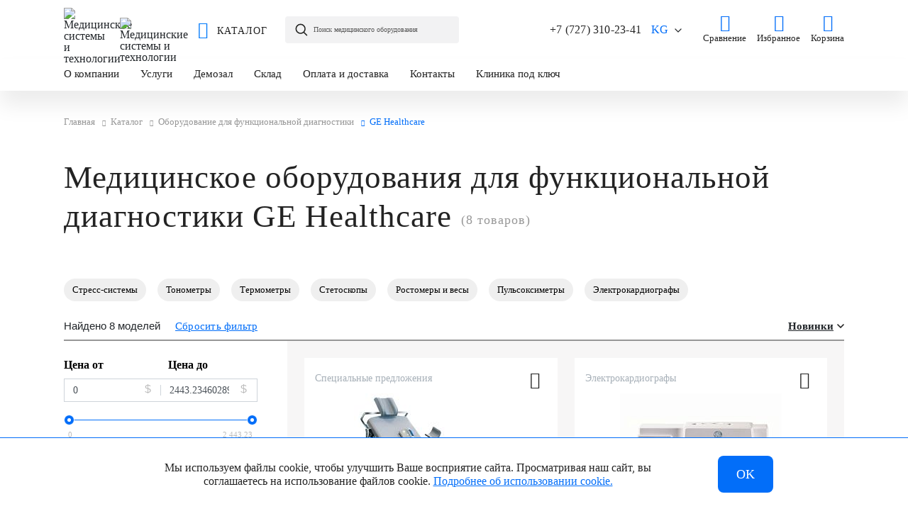

--- FILE ---
content_type: text/html; charset=UTF-8
request_url: https://medsyst.kg/catalog/funktsionalnaya-diagnostika/ge/
body_size: 30816
content:
<!DOCTYPE html>
<html xml:lang="ru" lang="ru" itemscope itemtype="http://schema.org/WebPage">
<head>
    <title>Медицинское оборудования для функциональной диагностики GE Healthcare купить в Алматы по низким ценам | МСТ Казахстан</title>
    <meta http-equiv="X-UA-Compatible" content="IE=edge"/>
    <meta http-equiv="Content-Type" content="text/html; charset=UTF-8" />
<meta name="description" content="Медицинское оборудования для функциональной диагностики GE Healthcare купить в Алматы: цены, фото, характеристики, описание. Продажа медицинского оборудования для функциональной диагностики GE Healthcare в наличии и под заказ, от надежного официального дистрибьютора Медицинские системы и технологии, с доставкой в город Алматы и по Казахстану" />
<link rel="canonical" href="https://medsyst.kg/catalog/funktsionalnaya-diagnostika/ge/" />
<script data-skip-moving="true" type="fef16de4f439dbecc9374bd3-text/javascript">(function(w, d, n) {var cl = "bx-core";var ht = d.documentElement;var htc = ht ? ht.className : undefined;if (htc === undefined || htc.indexOf(cl) !== -1){return;}var ua = n.userAgent;if (/(iPad;)|(iPhone;)/i.test(ua)){cl += " bx-ios";}else if (/Windows/i.test(ua)){cl += ' bx-win';}else if (/Macintosh/i.test(ua)){cl += " bx-mac";}else if (/Linux/i.test(ua) && !/Android/i.test(ua)){cl += " bx-linux";}else if (/Android/i.test(ua)){cl += " bx-android";}cl += (/(ipad|iphone|android|mobile|touch)/i.test(ua) ? " bx-touch" : " bx-no-touch");cl += w.devicePixelRatio && w.devicePixelRatio >= 2? " bx-retina": " bx-no-retina";if (/AppleWebKit/.test(ua)){cl += " bx-chrome";}else if (/Opera/.test(ua)){cl += " bx-opera";}else if (/Firefox/.test(ua)){cl += " bx-firefox";}ht.className = htc ? htc + " " + cl : cl;})(window, document, navigator);</script>

<link href="/bitrix/js/ui/design-tokens/dist/ui.design-tokens.css?173021486926358" type="text/css"  rel="stylesheet" />
<link href="/bitrix/js/ui/fonts/opensans/ui.font.opensans.css?17302143602555" type="text/css"  rel="stylesheet" />
<link href="/bitrix/js/main/popup/dist/main.popup.bundle.css?175939149631694" type="text/css"  rel="stylesheet" />
<link href="/local/templates/mst/components/bquadro/catalog/mst_catalog/style.css?1663839949879" type="text/css"  rel="stylesheet" />
<link href="/local/js.lib/bootstrap/bootstrap.css?1663839951195014" type="text/css"  rel="stylesheet" />
<link href="/local/templates/mst/components/bitrix/catalog.section.list/subsections/style.css?1663839949369" type="text/css"  rel="stylesheet" />
<link href="/local/templates/mst/components/bquadro/catalog.smart.filter/bootstrap_v4/style.css?166720429631882" type="text/css"  rel="stylesheet" />
<link href="/local/templates/mst/components/bitrix/system.pagenavigation/round/style.css?16638399493832" type="text/css"  rel="stylesheet" />
<link href="/local/templates/mst/components/bquadro/catalog.section/popular_month/style.css?16638399492019" type="text/css"  rel="stylesheet" />
<link href="/local/templates/mst/components/bitrix/catalog.compare.list/bootstrap_v4/style.css?1663839949704" type="text/css"  rel="stylesheet" />
<link href="/local/templates/mst/components/bquadro/catalog.section/bootstrap_v4/style.css?16638399495107" type="text/css"  rel="stylesheet" />
<link href="/local/templates/mst/components/bitrix/catalog.item/bootstrap_v4/style.css?16638399496501" type="text/css"  rel="stylesheet" />
<link href="/local/js.lib/owl/owl.carousel.min.css?16638399513356" type="text/css"  data-template-style="true"  rel="stylesheet" />
<link href="/local/js.lib/formstyler/jquery.formstyler.css?166383995113217" type="text/css"  data-template-style="true"  rel="stylesheet" />
<link href="/local/js.lib/scrollbar/jquery.scrollbar.css?16638399516874" type="text/css"  data-template-style="true"  rel="stylesheet" />
<link href="/local/templates/mst/css/icomoon.css?16638399493806" type="text/css"  data-template-style="true"  rel="stylesheet" />
<link href="/local/templates/mst/css/animate.min.css?16638399497625" type="text/css"  data-template-style="true"  rel="stylesheet" />
<link href="/local/templates/mst/css/bq.css?16638399494996" type="text/css"  data-template-style="true"  rel="stylesheet" />
<link href="/local/templates/mst/js/swiper/swiper-bundle.min.css?166383994915574" type="text/css"  data-template-style="true"  rel="stylesheet" />
<link href="/local/templates/mst/components/bitrix/search.form/header_s/style.css?166618908411031" type="text/css"  data-template-style="true"  rel="stylesheet" />
<link href="/local/templates/mst/components/bitrix/sale.basket.basket.line/header/style.css?1663839949428" type="text/css"  data-template-style="true"  rel="stylesheet" />
<link href="/local/templates/mst/components/bitrix/breadcrumb/universal/style.css?16638399491528" type="text/css"  data-template-style="true"  rel="stylesheet" />
<link href="/local/templates/mst/template_styles.css?1663839949175014" type="text/css"  data-template-style="true"  rel="stylesheet" />




<script type="extension/settings" data-extension="currency.currency-core">{"region":"ru"}</script>


    <meta name="viewport" content="user-scalable=no, initial-scale=1.0, width=device-width">
    <meta property="og:title" content="Медицинское оборудования для функциональной диагностики GE Healthcare купить в Алматы по низким ценам | МСТ Казахстан">
    <meta property="og:type" content="website">
    <meta property="og:url" content="httpmedsyst.kg/catalog/funktsionalnaya-diagnostika/ge/">
    <meta property="og:image" content="httpmedsyst.kg/upload/mst_mfdata.jpeg">
    <meta property="og:image" content="httpmedsyst.kg/upload/mst_mfdata_res.jpeg">
    <meta property="og:description" content="Медицинское оборудования для функциональной диагностики GE Healthcare купить в Алматы: цены, фото, характеристики, описание. Продажа медицинского оборудования для функциональной диагностики GE Healthcare в наличии и под заказ, от надежного официального дистрибьютора Медицинские системы и технологии, с доставкой в город Алматы и по Казахстану">
    <meta property="og:site_name" content="ООО Медицинские системы и технологии">
    <link rel="alternate" hreflang="ru" href="https://medsyst.kg/catalog/funktsionalnaya-diagnostika/ge/">
    <link rel="apple-touch-icon" sizes="180x180" href="/apple-touch-icon.png">
    <link rel="icon" type="image/png" sizes="32x32" href="/favicon-32x32.png">
    <link rel="icon" type="image/png" sizes="16x16" href="/favicon-16x16.png">
    <link rel="icon" type="image/png" sizes="192x192" href="/android-chrome-192x192.png">
    <link rel="icon" type="image/png" sizes="150x150" href="/mstile-150x150.png">
    <link rel="mask-icon" href="/safari-pinned-tab.svg" color="#5bbad5">
    <link rel="manifest" href="/site.webmanifest">
    <meta name="msapplication-TileColor" content="#da532c">
    <meta name="theme-color" content="#ffffff">
    <meta name="yandex-verification" content="b9929b40c187f819"/>
    <meta name="cmsmagazine" content="cf4f03a6602f60790197ac6e5f1e2da0"/>
            <!-- Google Tag Manager -->
        <script data-skip-moving="true" type="fef16de4f439dbecc9374bd3-text/javascript">(function (w, d, s, l, i) {
                w[l] = w[l] || [];
                w[l].push({
                    'gtm.start':
                        new Date().getTime(), event: 'gtm.js'
                });
                var f = d.getElementsByTagName(s)[0],
                    j = d.createElement(s), dl = l != 'dataLayer' ? '&l=' + l : '';
                j.async = true;
                j.src =
                    'https://www.googletagmanager.com/gtm.js?id=' + i + dl;
                f.parentNode.insertBefore(j, f);
            })(window, document, 'script', 'dataLayer', 'GTM-TF58GGP');</script>
        <!-- End Google Tag Manager -->
                <!-- VK Pixel -->
                <!-- End VK Pixel -->
    </head>
<body class="bx-background-image bx-theme-blue"  data-page-type="catalog-section" data-site-id="s1">
    <!-- Google Tag Manager (noscript) -->
    <noscript><iframe src="https://www.googletagmanager.com/ns.html?id=GTM-TF58GGP" height="0" width="0" style="display:none;visibility:hidden"></iframe></noscript>
    <!-- End Google Tag Manager (noscript) -->
    <!-- VK Pixel (noscript) -->
    <noscript><img src="https://vk.com/rtrg?p=VK-RTRG-1257233-2v27x" style="position:fixed; left:-999px;" alt=""/></noscript>
    <!-- End VK Pixel (noscript) -->
<div id="panel"></div>
<div class="bodyWrap">
    <!--'start_frame_cache_site_message'-->        <!--'end_frame_cache_site_message'-->    <div class="siteOverlay"></div>
    <div class="searchOverlay"></div>
        <header class="header simple" data-h=''>
        <div class="container">
            <!--region bx-header-->
            <div class="headLine">
                <div class="leftSide">
                    <div class="mobileMenuBtns">
                        <div class="openMobileMenu">
                            <span class="icon-menu"></span>
                        </div>
                        <div class="closeMobileMenu">
                            <span class="icon-close"></span>
                        </div>
                    </div>
                    <div class="siteLogo">
                        <img width="65" height="61" alt="Медицинские системы и технологии" src="/upload/medialibrary/523/fn9s4yn4eu1svcpnq8j10j46i5l049u4.svg" class="img"><img width="80" height="39" src="/upload/medialibrary/b99/tynlblwzc19pjzlbijvm3143xlde4w9x.svg" alt="Медицинские системы и технологии" class="text">                        <!--'start_frame_cache_header_home_page'-->                        <a href="/">Главная</a>
                        <!--'end_frame_cache_header_home_page'-->                    </div>
                    <div class="openCatalog">
                        <div class="openCatalogBtn">
                            <span class="icon">
                                <span class="icon-menu"></span>
                                <span class="icon-close"></span>
                            </span>
                            <span class="title">Каталог</span>
                        </div>
                        <!--'start_frame_cache_catalog_menu'-->                                                

    <div class="catalogMenu catalogMenu--admin" itemscope itemtype="https://schema.org/SiteNavigationElement">
        <meta itemprop="name" content="Navigation menu catalog">
        <div class="wrapper">
            <div class="leftSide">
                <div class="catalogMenuFirst verticalScroll">
                    <div class="inner">
                        <div class="returnBack">
                            <span class="icon-back returnCatalogBtn"></span>
                            <a href="#" class="title">Каталог</a>
                        </div>
                        <ul class="catalogFirstMenu">
                        	                            <li class="active" itemprop='name' >
                            	                                	<a itemprop="url" href="/catalog/gibkoe-endoskopicheskoe-oborudovanie/">Гибкая эндоскопия</a>
                                                                                                                                <span class="icon-next3"></span>
                                                            </li>
                                                        <li class="" itemprop='name' >
                            	                                	<a itemprop="url" href="/catalog/ultrazvukovaya-diagnostika/">Ультразвуковая диагностика</a>
                                                                                                                                <span class="icon-next3"></span>
                                                            </li>
                                                        <li class="" itemprop='name' >
                            	                                	<a itemprop="url" href="/catalog/reanimatsiya-i-anesteziologiya/">Реанимация и анестезиология</a>
                                                                                                                                <span class="icon-next3"></span>
                                                            </li>
                                                        <li class="" itemprop='name' >
                            	                                	<a itemprop="url" href="/catalog/magnitno-rezonansnaya-tomografiya/">Магнитно-резонансная томография</a>
                                                                                                                                <span class="icon-next3"></span>
                                                            </li>
                                                        <li class="" itemprop='name' >
                            	                                	<a itemprop="url" href="/catalog/luchevaya-diagnostika/">Лучевая диагностика</a>
                                                                                                                                <span class="icon-next3"></span>
                                                            </li>
                                                        <li class="" itemprop='name' >
                            	                                	<a itemprop="url" href="/catalog/kosmetologiya/">Косметология</a>
                                                                                                                                <span class="icon-next3"></span>
                                                            </li>
                                                        <li class="" itemprop='name' >
                            	                                	<a itemprop="url" href="/catalog/meditsinskaya-mebel/">Медицинская мебель</a>
                                                                                                                                <span class="icon-next3"></span>
                                                            </li>
                                                        <li class="" itemprop='name' >
                            	                                	<a itemprop="url" href="/catalog/funktsionalnaya-diagnostika/">Функциональная диагностика</a>
                                                                                                                                <span class="icon-next3"></span>
                                                            </li>
                                                        <li class="" itemprop='name' >
                            	                                	<a itemprop="url" href="/catalog/meditsinskie-informatsionnye-sistemy/">Медицинские информационные системы</a>
                                                                                                                                <span class="icon-next3"></span>
                                                            </li>
                                                        <li class="" itemprop='name' >
                            	                                	<a itemprop="url" href="/catalog/sterilizatsiya-i-dezinfektsiya/">Стерилизация и дезинфекция</a>
                                                                                                                                <span class="icon-next3"></span>
                                                            </li>
                                                        <li class="" itemprop='name' >
                            	                                	<a itemprop="url" href="/catalog/raskhodnye-materialy/">Расходные материалы</a>
                                                                                                                                <span class="icon-next3"></span>
                                                            </li>
                                                        <li class="" itemprop='name' >
                            	                                	<a itemprop="url" href="/catalog/soputstvuyushchie-tovary/">Сопутствующие товары</a>
                                                                                                                            </li>
                                                        <li class="" itemprop='name' >
                            	                                	<a itemprop="url" href="/catalog/spetsialnye-predlozheniya/">Специальные предложения</a>
                                                                                                                            </li>
                                                        <li class="" itemprop='name' >
                            	                                	<a itemprop="url" href="/catalog/khirurgicheskoe-oborudovanie/">Хирургия</a>
                                                                                                                                <span class="icon-next3"></span>
                                                            </li>
                                                        <li class="" itemprop='name' >
                            	                                	<a itemprop="url" href="/catalog/akusherstvo-i-ginekologiya/">Акушерство и гинекология</a>
                                                                                                                                <span class="icon-next3"></span>
                                                            </li>
                                                        <li class="" itemprop='name' >
                            	                                	<a itemprop="url" href="/catalog/orgtekhnika-i-ofisnoe-oborudovanie/">Оргтехника и офисное оборудование</a>
                                                                                                                                <span class="icon-next3"></span>
                                                            </li>
                                                        <li class="" itemprop='name' >
                            	                                	<a itemprop="url" href="/catalog/fizioterapiya/">Физиотерапия</a>
                                                                                                                                <span class="icon-next3"></span>
                                                            </li>
                                                        <li class="" itemprop='name' >
                            	                                	<a itemprop="url" href="/catalog/stomatologiya/">Стоматология</a>
                                                                                                                                <span class="icon-next3"></span>
                                                            </li>
                                                        <li class="" itemprop='name' >
                            	                                	<a itemprop="url" href="/catalog/otolaringologiya/">Отоларингология</a>
                                                                                                                                <span class="icon-next3"></span>
                                                            </li>
                                                    </ul>
                    </div>
                </div>
            </div>
            <div class="rightSide verticalScroll">
            	                <div class="catalogFirstMenuContent active">
                    <div class="returnBack">                        
                                                	<span class="icon-back returnSubCatalogBtn"></span>
                        	<a href="/catalog/gibkoe-endoskopicheskoe-oborudovanie/" class="title">Гибкая эндоскопия</a>
                                            </div>
                                        <div class="catalogMenuSecond ">
                        <div class="inner" >
                        	                            <div class="item">
                                <span class="title" itemprop='name' >
                                	                                    	<a itemprop="url" href="/catalog/videoprotsessor-endoskopicheskiy/">Видеопроцессоры</a>
                                                                                                        </span>
                                                            </div>
                                                        <div class="item">
                                <span class="title" itemprop='name' >
                                	                                    	<a itemprop="url" href="/catalog/bronkhoskopy/">Бронхоскопы</a>
                                                                                                        </span>
                                                            </div>
                                                        <div class="item">
                                <span class="title" itemprop='name' >
                                	                                    	<a itemprop="url" href="/catalog/gastroskopy/">Гастроскопы</a>
                                                                                                        </span>
                                                            </div>
                                                        <div class="item">
                                <span class="title" itemprop='name' >
                                	                                    	<a itemprop="url" href="/catalog/kolonoskopy/">Колоноскопы</a>
                                                                                                        </span>
                                                            </div>
                                                        <div class="item">
                                <span class="title" itemprop='name' >
                                	                                    	<a itemprop="url" href="/catalog/duodenoskopy/">Дуоденоскопы</a>
                                                                                                        </span>
                                                            </div>
                                                        <div class="item">
                                <span class="title" itemprop='name' >
                                	                                    	<a itemprop="url" href="/catalog/sigmoidoskopy/">Сигмоидоскопы</a>
                                                                                                        </span>
                                                            </div>
                                                        <div class="item">
                                <span class="title" itemprop='name' >
                                	                                    	<a itemprop="url" href="/catalog/uretroskopy/">Уретроскопы</a>
                                                                                                        </span>
                                                            </div>
                                                        <div class="item">
                                <span class="title" itemprop='name' >
                                	                                    	<a itemprop="url" href="/catalog/kholedoskopy/">Холедохоскопы</a>
                                                                                                        </span>
                                                            </div>
                                                        <div class="item">
                                <span class="title" itemprop='name' >
                                	                                    	<a itemprop="url" href="/catalog/rinolaringoskopy/">Риноларингоскопы</a>
                                                                                                        </span>
                                                            </div>
                                                        <div class="item">
                                <span class="title" itemprop='name' >
                                	                                    	<a itemprop="url" href="/catalog/videoendoskopicheskaya-sistema/">Эндоскопические комплексы</a>
                                                                                                        </span>
                                                            </div>
                                                        <div class="item">
                                <span class="title" itemprop='name' >
                                	                                    	<a itemprop="url" href="/catalog/shkafy-dlya-endoskopov/">Шкафы для эндоскопов</a>
                                                                                                        </span>
                                                            </div>
                                                        <div class="item">
                                <span class="title" itemprop='name' >
                                	                                    	<a itemprop="url" href="/catalog/moyki-dlya-endoskopov/">Мойки для эндоскопов</a>
                                                                                                        </span>
                                                            </div>
                                                        <div class="item">
                                <span class="title" itemprop='name' >
                                	                                    	<a itemprop="url" href="/catalog/istochniki-sveta/">Источники света</a>
                                                                                                        </span>
                                                            </div>
                                                    </div>						
                    </div>
                                    </div>
                                <div class="catalogFirstMenuContent ">
                    <div class="returnBack">                        
                                                	<span class="icon-back returnSubCatalogBtn"></span>
                        	<a href="/catalog/ultrazvukovaya-diagnostika/" class="title">Ультразвуковая диагностика</a>
                                            </div>
                                        <div class="catalogMenuSecond ">
                        <div class="inner" >
                        	                            <div class="item">
                                <span class="title" itemprop='name' >
                                	                                    	<a itemprop="url" href="/catalog/uzi-apparaty/">УЗИ аппараты</a>
                                                                                                            <span class="icon-down"></span>
                                                                    </span>
                                                                <ul class="catalogSecondMenu">
                                	                                    <li itemprop='name' >
                                    	                                    		<a itemprop="url" href="/catalog/uzi-apparaty/sredniy-klass/">Средний класс</a>
                                    	                                    </li>
                                                                        <li itemprop='name' >
                                    	                                    		<a itemprop="url" href="/catalog/uzi-apparaty/vysokiy-klass/">Высокий класс</a>
                                    	                                    </li>
                                                                        <li itemprop='name' >
                                    	                                    		<a itemprop="url" href="/catalog/uzi-apparaty/ekspertnyy-klass/">Экспертный класс</a>
                                    	                                    </li>
                                                                        <li itemprop='name' >
                                    	                                    		<a itemprop="url" href="/catalog/uzi-apparaty/premium-klass/">Премиальный класс</a>
                                    	                                    </li>
                                                                        <li itemprop='name' >
                                    	                                    		<a itemprop="url" href="/catalog/uzi-apparaty/statsionarnye/">Стационарные</a>
                                    	                                    </li>
                                                                        <li itemprop='name' >
                                    	                                    		<a itemprop="url" href="/catalog/uzi-apparaty/portativnye/">Портативные</a>
                                    	                                    </li>
                                                                    </ul>
                                                            </div>
                                                        <div class="item">
                                <span class="title" itemprop='name' >
                                	                                    	<a itemprop="url" href="/catalog/telezhki-dlya-uzi-apparatov/">Тележки для УЗИ аппаратов</a>
                                                                                                        </span>
                                                            </div>
                                                        <div class="item">
                                <span class="title" itemprop='name' >
                                	                                    	<a itemprop="url" href="/catalog/printery-dlya-uzi-apparatov/">Принтеры для УЗИ аппаратов</a>
                                                                                                        </span>
                                                            </div>
                                                        <div class="item">
                                <span class="title" itemprop='name' >
                                	                                    	<a itemprop="url" href="/catalog/bumaga-dlya-uzi-printerov/">Бумага для УЗИ принтеров</a>
                                                                                                        </span>
                                                            </div>
                                                        <div class="item">
                                <span class="title" itemprop='name' >
                                	                                    	<a itemprop="url" href="/catalog/uzi-datchiki/">УЗИ датчики</a>
                                                                                                            <span class="icon-down"></span>
                                                                    </span>
                                                                <ul class="catalogSecondMenu">
                                	                                    <li itemprop='name' >
                                    	                                    		<a itemprop="url" href="/catalog/sektornye-datchiki/">Секторные датчики</a>
                                    	                                    </li>
                                                                        <li itemprop='name' >
                                    	                                    		<a itemprop="url" href="/catalog/konveksnye-datchiki/">Конвексные датчики</a>
                                    	                                    </li>
                                                                        <li itemprop='name' >
                                    	                                    		<a itemprop="url" href="/catalog/lineynye-datchiki/">Линейные датчики</a>
                                    	                                    </li>
                                                                        <li itemprop='name' >
                                    	                                    		<a itemprop="url" href="/catalog/vnutripolostnye-datchiki/">Внутриполостные датчики</a>
                                    	                                    </li>
                                                                        <li itemprop='name' >
                                    	                                    		<a itemprop="url" href="/catalog/karandashnye-datchiki/">Карандашные датчики</a>
                                    	                                    </li>
                                                                        <li itemprop='name' >
                                    	                                    		<a itemprop="url" href="/catalog/mikrokonveksnye-datchiki/">Микроконвексные датчики</a>
                                    	                                    </li>
                                                                        <li itemprop='name' >
                                    	                                    		<a itemprop="url" href="/catalog/biplanovye-datchiki/">Биплановые датчики</a>
                                    	                                    </li>
                                                                        <li itemprop='name' >
                                    	                                    		<a itemprop="url" href="/catalog/chrespishchevodnye-datchiki/">Чреспищеводные датчики</a>
                                    	                                    </li>
                                                                        <li itemprop='name' >
                                    	                                    		<a itemprop="url" href="/catalog/interoperatsionnye-datchiki/">Интраоперационные датчики</a>
                                    	                                    </li>
                                                                        <li itemprop='name' >
                                    	                                    		<a itemprop="url" href="/catalog/vysokoplotnye-datchiki/">Высокоплотные датчики</a>
                                    	                                    </li>
                                                                        <li itemprop='name' >
                                    	                                    		<a itemprop="url" href="/catalog/matrichnye-datchiki/">Матричные датчики</a>
                                    	                                    </li>
                                                                        <li itemprop='name' >
                                    	                                    		<a itemprop="url" href="/catalog/monokristalnye-datchiki/">Монокристальные датчики</a>
                                    	                                    </li>
                                                                    </ul>
                                                            </div>
                                                    </div>						
                    </div>
                                    </div>
                                <div class="catalogFirstMenuContent ">
                    <div class="returnBack">                        
                                                	<span class="icon-back returnSubCatalogBtn"></span>
                        	<a href="/catalog/reanimatsiya-i-anesteziologiya/" class="title">Реанимация и анестезиология</a>
                                            </div>
                                        <div class="catalogMenuSecond ">
                        <div class="inner" >
                        	                            <div class="item">
                                <span class="title" itemprop='name' >
                                	                                    	<a itemprop="url" href="/catalog/apparaty-ivl/">Аппараты ИВЛ</a>
                                                                                                        </span>
                                                            </div>
                                                        <div class="item">
                                <span class="title" itemprop='name' >
                                	                                    	<a itemprop="url" href="/catalog/narkozno-dykhatelnye-apparaty/">Наркозно-дыхательные аппараты</a>
                                                                                                            <span class="icon-down"></span>
                                                                    </span>
                                                                <ul class="catalogSecondMenu">
                                	                                    <li itemprop='name' >
                                    	                                    		<a itemprop="url" href="https://medsyst.ru/catalog/ispariteli-anestetika/">Испарители анестетика</a>
                                    	                                    </li>
                                                                    </ul>
                                                            </div>
                                                        <div class="item">
                                <span class="title" itemprop='name' >
                                	                                    	<a itemprop="url" href="/catalog/monitory-patsienta/">Мониторы пациента</a>
                                                                                                        </span>
                                                            </div>
                                                        <div class="item">
                                <span class="title" itemprop='name' >
                                	                                    	<a itemprop="url" href="/catalog/infuzionnye-nasosy/">Инфузионные насосы</a>
                                                                                                            <span class="icon-down"></span>
                                                                    </span>
                                                                <ul class="catalogSecondMenu">
                                	                                    <li itemprop='name' >
                                    	                                    		<a itemprop="url" href="/catalog/shpritsevye-nasosy/">Шприцевые насосы</a>
                                    	                                    </li>
                                                                        <li itemprop='name' >
                                    	                                    		<a itemprop="url" href="/catalog/volyumetricheskie-nasosy/">Волюметрические насосы</a>
                                    	                                    </li>
                                                                        <li itemprop='name' >
                                    	                                    		<a itemprop="url" href="/catalog/infuzionnye-stantsii/">Инфузионные станции</a>
                                    	                                    </li>
                                                                    </ul>
                                                            </div>
                                                        <div class="item">
                                <span class="title" itemprop='name' >
                                	                                    	<a itemprop="url" href="/catalog/defibrilyatory/">Дефибрилляторы</a>
                                                                                                        </span>
                                                            </div>
                                                        <div class="item">
                                <span class="title" itemprop='name' >
                                	                                    	<a itemprop="url" href="/catalog/nabory-reanimatsionnye/">Наборы реанимационные</a>
                                                                                                        </span>
                                                            </div>
                                                    </div>						
                    </div>
                                    </div>
                                <div class="catalogFirstMenuContent ">
                    <div class="returnBack">                        
                                                	<span class="icon-back returnSubCatalogBtn"></span>
                        	<a href="/catalog/magnitno-rezonansnaya-tomografiya/" class="title">Магнитно-резонансная томография</a>
                                            </div>
                                        <div class="catalogMenuSecond ">
                        <div class="inner" >
                        	                            <div class="item">
                                <span class="title" itemprop='name' >
                                	                                    	<a itemprop="url" href="/catalog/mrt-apparaty/">МРТ аппараты</a>
                                                                                                            <span class="icon-down"></span>
                                                                    </span>
                                                                <ul class="catalogSecondMenu">
                                	                                    <li itemprop='name' >
                                    	                                    		<a itemprop="url" href="/catalog/mrt-apparaty/1-5-tl/">1,5 Тл</a>
                                    	                                    </li>
                                                                        <li itemprop='name' >
                                    	                                    		<a itemprop="url" href="/catalog/mrt-apparaty/3-tl/">3 Тл</a>
                                    	                                    </li>
                                                                    </ul>
                                                            </div>
                                                    </div>						
                    </div>
                                    </div>
                                <div class="catalogFirstMenuContent ">
                    <div class="returnBack">                        
                                                	<span class="icon-back returnSubCatalogBtn"></span>
                        	<a href="/catalog/luchevaya-diagnostika/" class="title">Лучевая диагностика</a>
                                            </div>
                                        <div class="catalogMenuSecond ">
                        <div class="inner" >
                        	                            <div class="item">
                                <span class="title" itemprop='name' >
                                	                                    	<a itemprop="url" href="/catalog/kt-apparaty/">Компьютерная томография</a>
                                                                                                        </span>
                                                            </div>
                                                        <div class="item">
                                <span class="title" itemprop='name' >
                                	                                    	<a itemprop="url" href="/catalog/rentgen-apparaty/">Рентген аппараты</a>
                                                                                                            <span class="icon-down"></span>
                                                                    </span>
                                                                <ul class="catalogSecondMenu">
                                	                                    <li itemprop='name' >
                                    	                                    		<a itemprop="url" href="/catalog/angiografy/">Ангиографы</a>
                                    	                                    </li>
                                                                        <li itemprop='name' >
                                    	                                    		<a itemprop="url" href="/catalog/mammografy/">Маммографы</a>
                                    	                                    </li>
                                                                        <li itemprop='name' >
                                    	                                    		<a itemprop="url" href="/catalog/flyuorografy/">Флюорографы</a>
                                    	                                    </li>
                                                                        <li itemprop='name' >
                                    	                                    		<a itemprop="url" href="/catalog/c-dugi/">С-дуги</a>
                                    	                                    </li>
                                                                        <li itemprop='name' >
                                    	                                    		<a itemprop="url" href="/catalog/densitometry-rentgenovskie/">Денситометры рентгеновские</a>
                                    	                                    </li>
                                                                        <li itemprop='name' >
                                    	                                    		<a itemprop="url" href="/catalog/rentgenologicheskie-kompleksy/">Рентгеновские комплексы</a>
                                    	                                    </li>
                                                                    </ul>
                                                            </div>
                                                        <div class="item">
                                <span class="title" itemprop='name' >
                                	                                    	<a itemprop="url" href="/catalog/negatoskopy/">Негатоскопы</a>
                                                                                                        </span>
                                                            </div>
                                                    </div>						
                    </div>
                                    </div>
                                <div class="catalogFirstMenuContent ">
                    <div class="returnBack">                        
                                                	<span class="icon-back returnSubCatalogBtn"></span>
                        	<a href="/catalog/kosmetologiya/" class="title">Косметология</a>
                                            </div>
                                        <div class="catalogMenuSecond ">
                        <div class="inner" >
                        	                            <div class="item">
                                <span class="title" itemprop='name' >
                                	                                    	<a itemprop="url" href="/catalog/lazery-kosmetologicheskie/">Лазеры косметологические</a>
                                                                                                        </span>
                                                            </div>
                                                        <div class="item">
                                <span class="title" itemprop='name' >
                                	                                    	<a itemprop="url" href="/catalog/kholodnaya-plazma/">Холодная плазма</a>
                                                                                                        </span>
                                                            </div>
                                                        <div class="item">
                                <span class="title" itemprop='name' >
                                	                                    	<a itemprop="url" href="/catalog/vaporizatory/">Вапоризаторы</a>
                                                                                                        </span>
                                                            </div>
                                                        <div class="item">
                                <span class="title" itemprop='name' >
                                	                                    	<a itemprop="url" href="/catalog/lampy-lupy/">Лампы-лупы</a>
                                                                                                        </span>
                                                            </div>
                                                        <div class="item">
                                <span class="title" itemprop='name' >
                                	                                    	<a itemprop="url" href="/catalog/dermatoskopy/">Дерматоскопы</a>
                                                                                                        </span>
                                                            </div>
                                                        <div class="item">
                                <span class="title" itemprop='name' >
                                	                                    	<a itemprop="url" href="/catalog/kosmetologicheskaya-mebel/">Мебель косметологическая</a>
                                                                                                            <span class="icon-down"></span>
                                                                    </span>
                                                                <ul class="catalogSecondMenu">
                                	                                    <li itemprop='name' >
                                    	                                    		<a itemprop="url" href="/catalog/kosmetologicheskie-kushetki/">Кушетки косметологические</a>
                                    	                                    </li>
                                                                        <li itemprop='name' >
                                    	                                    		<a itemprop="url" href="/catalog/kresla-kosmetologicheskie/">Кресла косметологические</a>
                                    	                                    </li>
                                                                        <li itemprop='name' >
                                    	                                    		<a itemprop="url" href="/catalog/stulya-kosmetologicheskie/">Стулья косметологические</a>
                                    	                                    </li>
                                                                    </ul>
                                                            </div>
                                                    </div>						
                    </div>
                                    </div>
                                <div class="catalogFirstMenuContent ">
                    <div class="returnBack">                        
                                                	<span class="icon-back returnSubCatalogBtn"></span>
                        	<a href="/catalog/meditsinskaya-mebel/" class="title">Медицинская мебель</a>
                                            </div>
                                        <div class="catalogMenuSecond ">
                        <div class="inner" >
                        	                            <div class="item">
                                <span class="title" itemprop='name' >
                                	                                    	<a itemprop="url" href="/catalog/kresla-patsienta/">Кресла пациента</a>
                                                                                                            <span class="icon-down"></span>
                                                                    </span>
                                                                <ul class="catalogSecondMenu">
                                	                                    <li itemprop='name' >
                                    	                                    		<a itemprop="url" href="/catalog/kresla-vestibulyarnye/">Кресла вестибулярные</a>
                                    	                                    </li>
                                                                        <li itemprop='name' >
                                    	                                    		<a itemprop="url" href="/catalog/kresla-ginekologicheskie/">Кресла гинекологические</a>
                                    	                                    </li>
                                                                        <li itemprop='name' >
                                    	                                    		<a itemprop="url" href="/catalog/kresla-donorskie/">Кресла донорские</a>
                                    	                                    </li>
                                                                        <li itemprop='name' >
                                    	                                    		<a itemprop="url" href="/catalog/kresla-otolaringologicheskie/">Кресла отоларингологические</a>
                                    	                                    </li>
                                                                    </ul>
                                                            </div>
                                                        <div class="item">
                                <span class="title" itemprop='name' >
                                	                                    	<a itemprop="url" href="/catalog/kushetki-meditsinskie/">Кушетки медицинские</a>
                                                                                                            <span class="icon-down"></span>
                                                                    </span>
                                                                <ul class="catalogSecondMenu">
                                	                                    <li itemprop='name' >
                                    	                                    		<a itemprop="url" href="/catalog/kushetki-smotrovye/">Кушетки смотровые</a>
                                    	                                    </li>
                                                                    </ul>
                                                            </div>
                                                        <div class="item">
                                <span class="title" itemprop='name' >
                                	                                    	<a itemprop="url" href="/catalog/stoly-meditsinskie/">Столы медицинские</a>
                                                                                                            <span class="icon-down"></span>
                                                                    </span>
                                                                <ul class="catalogSecondMenu">
                                	                                    <li itemprop='name' >
                                    	                                    		<a itemprop="url" href="/catalog/stoly-massazhnye/">Столы массажные</a>
                                    	                                    </li>
                                                                    </ul>
                                                            </div>
                                                        <div class="item">
                                <span class="title" itemprop='name' >
                                	                                    	<a itemprop="url" href="/catalog/stulya-i-kresla/">Стулья и кресла</a>
                                                                                                            <span class="icon-down"></span>
                                                                    </span>
                                                                <ul class="catalogSecondMenu">
                                	                                    <li itemprop='name' >
                                    	                                    		<a itemprop="url" href="/catalog/stulya-meditsinskie/">Стулья медицинские</a>
                                    	                                    </li>
                                                                    </ul>
                                                            </div>
                                                        <div class="item">
                                <span class="title" itemprop='name' >
                                	                                    	<a itemprop="url" href="/catalog/funktsionalnye-krovati/">Функциональные кровати</a>
                                                                                                        </span>
                                                            </div>
                                                        <div class="item">
                                <span class="title" itemprop='name' >
                                	                                    	<a itemprop="url" href="/catalog/katalki-meditsinskie/">Каталки медицинские</a>
                                                                                                        </span>
                                                            </div>
                                                        <div class="item">
                                <span class="title" itemprop='name' >
                                	                                    	<a itemprop="url" href="/catalog/shkafy-meditsinskie/">Шкафы медицинские</a>
                                                                                                        </span>
                                                            </div>
                                                        <div class="item">
                                <span class="title" itemprop='name' >
                                	                                    	<a itemprop="url" href="/catalog/shtativy-dlya-vlivaniy/">Штативы</a>
                                                                                                        </span>
                                                            </div>
                                                        <div class="item">
                                <span class="title" itemprop='name' >
                                	                                    	<a itemprop="url" href="/catalog/veshalki-napolnye/">Вешалки напольные</a>
                                                                                                        </span>
                                                            </div>
                                                        <div class="item">
                                <span class="title" itemprop='name' >
                                	                                    	<a itemprop="url" href="/catalog/shirmy/">Ширмы</a>
                                                                                                        </span>
                                                            </div>
                                                    </div>						
                    </div>
                                    </div>
                                <div class="catalogFirstMenuContent ">
                    <div class="returnBack">                        
                                                	<span class="icon-back returnSubCatalogBtn"></span>
                        	<a href="/catalog/funktsionalnaya-diagnostika/" class="title">Функциональная диагностика</a>
                                            </div>
                                        <div class="catalogMenuSecond ">
                        <div class="inner" >
                        	                            <div class="item">
                                <span class="title" itemprop='name' >
                                	                                    	<a itemprop="url" href="/catalog/ekg-apparaty/">ЭКГ аппараты</a>
                                                                                                        </span>
                                                            </div>
                                                        <div class="item">
                                <span class="title" itemprop='name' >
                                	                                    	<a itemprop="url" href="/catalog/stress-sistemy/">Стресс-системы</a>
                                                                                                            <span class="icon-down"></span>
                                                                    </span>
                                                                <ul class="catalogSecondMenu">
                                	                                    <li itemprop='name' >
                                    	                                    		<a itemprop="url" href="/catalog/veloergometry/">Велоэргометры</a>
                                    	                                    </li>
                                                                        <li itemprop='name' >
                                    	                                    		<a itemprop="url" href="/catalog/begovye-dorozhki/">Беговые дорожки</a>
                                    	                                    </li>
                                                                    </ul>
                                                            </div>
                                                        <div class="item">
                                <span class="title" itemprop='name' >
                                	                                    	<a itemprop="url" href="/catalog/pulsoksimetry/">Пульсоксиметры</a>
                                                                                                        </span>
                                                            </div>
                                                        <div class="item">
                                <span class="title" itemprop='name' >
                                	                                    	<a itemprop="url" href="/catalog/tonometry/">Тонометры</a>
                                                                                                        </span>
                                                            </div>
                                                        <div class="item">
                                <span class="title" itemprop='name' >
                                	                                    	<a itemprop="url" href="/catalog/termometry/">Термометры</a>
                                                                                                        </span>
                                                            </div>
                                                        <div class="item">
                                <span class="title" itemprop='name' >
                                	                                    	<a itemprop="url" href="/catalog/stetoskopy/">Стетоскопы</a>
                                                                                                        </span>
                                                            </div>
                                                        <div class="item">
                                <span class="title" itemprop='name' >
                                	                                    	<a itemprop="url" href="/catalog/rostomery-i-vesy/">Ростомеры и весы</a>
                                                                                                        </span>
                                                            </div>
                                                    </div>						
                    </div>
                                    </div>
                                <div class="catalogFirstMenuContent ">
                    <div class="returnBack">                        
                                                	<span class="icon-back returnSubCatalogBtn"></span>
                        	<a href="/catalog/meditsinskie-informatsionnye-sistemy/" class="title">Медицинские информационные системы</a>
                                            </div>
                                        <div class="catalogMenuSecond ">
                        <div class="inner" >
                        	                            <div class="item">
                                <span class="title" itemprop='name' >
                                	                                    	<a itemprop="url" href="/catalog//programmno-apparatnye-kompleksy/">Программно-аппаратные комплексы</a>
                                                                                                        </span>
                                                            </div>
                                                    </div>						
                    </div>
                                    </div>
                                <div class="catalogFirstMenuContent ">
                    <div class="returnBack">                        
                                                	<span class="icon-back returnSubCatalogBtn"></span>
                        	<a href="/catalog/sterilizatsiya-i-dezinfektsiya/" class="title">Стерилизация и дезинфекция</a>
                                            </div>
                                        <div class="catalogMenuSecond ">
                        <div class="inner" >
                        	                            <div class="item">
                                <span class="title" itemprop='name' >
                                	                                    	<a itemprop="url" href="/catalog/kamery-bakteritsidnye/">Камеры бактерицидные</a>
                                                                                                        </span>
                                                            </div>
                                                        <div class="item">
                                <span class="title" itemprop='name' >
                                	                                    	<a itemprop="url" href="/catalog/dispensery/">Диспенсеры</a>
                                                                                                        </span>
                                                            </div>
                                                        <div class="item">
                                <span class="title" itemprop='name' >
                                	                                    	<a itemprop="url" href="/catalog/sterilizatory/">Стерилизаторы</a>
                                                                                                        </span>
                                                            </div>
                                                        <div class="item">
                                <span class="title" itemprop='name' >
                                	                                    	<a itemprop="url" href="/catalog/ultrazvukovye-vanny/">Ультразвуковые ванны</a>
                                                                                                        </span>
                                                            </div>
                                                        <div class="item">
                                <span class="title" itemprop='name' >
                                	                                    	<a itemprop="url" href="/catalog/bakteritsidnye-recirkulyatory/">Бактерицидные рециркуляторы</a>
                                                                                                        </span>
                                                            </div>
                                                        <div class="item">
                                <span class="title" itemprop='name' >
                                	                                    	<a itemprop="url" href="/catalog/baki-dlya-otkhodov/">Баки для отходов</a>
                                                                                                        </span>
                                                            </div>
                                                        <div class="item">
                                <span class="title" itemprop='name' >
                                	                                    	<a itemprop="url" href="/catalog/konteynery/">Контейнеры</a>
                                                                                                        </span>
                                                            </div>
                                                        <div class="item">
                                <span class="title" itemprop='name' >
                                	                                    	<a itemprop="url" href="/catalog/lotki-meditsinskie/">Лотки</a>
                                                                                                        </span>
                                                            </div>
                                                        <div class="item">
                                <span class="title" itemprop='name' >
                                	                                    	<a itemprop="url" href="/catalog/dezinfektsionnye-kabiny/">Дезинфекционные кабины</a>
                                                                                                        </span>
                                                            </div>
                                                        <div class="item">
                                <span class="title" itemprop='name' >
                                	                                    	<a itemprop="url" href="/catalog/zashchitnye-maski/">Защитные маски</a>
                                                                                                        </span>
                                                            </div>
                                                        <div class="item">
                                <span class="title" itemprop='name' >
                                	                                    	<a itemprop="url" href="/catalog/dezinfektsionnye-sredstva/">Дезинфекционные средства</a>
                                                                                                        </span>
                                                            </div>
                                                    </div>						
                    </div>
                                    </div>
                                <div class="catalogFirstMenuContent ">
                    <div class="returnBack">                        
                                                	<span class="icon-back returnSubCatalogBtn"></span>
                        	<a href="/catalog/raskhodnye-materialy/" class="title">Расходные материалы</a>
                                            </div>
                                        <div class="catalogMenuSecond ">
                        <div class="inner" >
                        	                            <div class="item">
                                <span class="title" itemprop='name' >
                                	                                    	<a itemprop="url" href="/catalog/salfetki-vlazhnye/">Салфетки</a>
                                                                                                        </span>
                                                            </div>
                                                        <div class="item">
                                <span class="title" itemprop='name' >
                                	                                    	<a itemprop="url" href="/catalog/geli-dlya-uzi/">Гели для УЗ диагностики</a>
                                                                                                        </span>
                                                            </div>
                                                        <div class="item">
                                <span class="title" itemprop='name' >
                                	                                    	<a itemprop="url" href="/catalog/prostyni/">Простыни</a>
                                                                                                        </span>
                                                            </div>
                                                        <div class="item">
                                <span class="title" itemprop='name' >
                                	                                    	<a itemprop="url" href="/catalog/zhguty-krovoostanavlivayushchie/">Жгуты</a>
                                                                                                        </span>
                                                            </div>
                                                    </div>						
                    </div>
                                    </div>
                                <div class="catalogFirstMenuContent ">
                    <div class="returnBack">                        
                                                	<span class="icon-back returnSubCatalogBtn"></span>
                        	<a href="/catalog/soputstvuyushchie-tovary/" class="title">Сопутствующие товары</a>
                                            </div>
                                    </div>
                                <div class="catalogFirstMenuContent ">
                    <div class="returnBack">                        
                                                	<span class="icon-back returnSubCatalogBtn"></span>
                        	<a href="/catalog/spetsialnye-predlozheniya/" class="title">Специальные предложения</a>
                                            </div>
                                    </div>
                                <div class="catalogFirstMenuContent ">
                    <div class="returnBack">                        
                                                	<span class="icon-back returnSubCatalogBtn"></span>
                        	<a href="/catalog/khirurgicheskoe-oborudovanie/" class="title">Хирургия</a>
                                            </div>
                                        <div class="catalogMenuSecond ">
                        <div class="inner" >
                        	                            <div class="item">
                                <span class="title" itemprop='name' >
                                	                                    	<a itemprop="url" href="/catalog/aspiratsionnye-sistemy/">Аспираторы</a>
                                                                                                        </span>
                                                            </div>
                                                        <div class="item">
                                <span class="title" itemprop='name' >
                                	                                    	<a itemprop="url" href="/catalog/evakuatory-dyma/">Эвакуаторы дыма</a>
                                                                                                        </span>
                                                            </div>
                                                        <div class="item">
                                <span class="title" itemprop='name' >
                                	                                    	<a itemprop="url" href="/catalog/svetilniki/">Светильники</a>
                                                                                                        </span>
                                                            </div>
                                                    </div>						
                    </div>
                                    </div>
                                <div class="catalogFirstMenuContent ">
                    <div class="returnBack">                        
                                                	<span class="icon-back returnSubCatalogBtn"></span>
                        	<a href="/catalog/akusherstvo-i-ginekologiya/" class="title">Акушерство и гинекология</a>
                                            </div>
                                        <div class="catalogMenuSecond ">
                        <div class="inner" >
                        	                            <div class="item">
                                <span class="title" itemprop='name' >
                                	                                    	<a itemprop="url" href="/catalog/kolposkopy/">Кольпоскопы</a>
                                                                                                        </span>
                                                            </div>
                                                        <div class="item">
                                <span class="title" itemprop='name' >
                                	                                    	<a itemprop="url" href="/catalog/doplery-i-monitory-fetalnye">Фетальные мониторы и допплеры</a>
                                                                                                        </span>
                                                            </div>
                                                        <div class="item">
                                <span class="title" itemprop='name' >
                                	                                    	<a itemprop="url" href="/catalog/instrumenty-ginekologicheskie/">Инструменты для гинекологии</a>
                                                                                                        </span>
                                                            </div>
                                                    </div>						
                    </div>
                                    </div>
                                <div class="catalogFirstMenuContent ">
                    <div class="returnBack">                        
                                                	<span class="icon-back returnSubCatalogBtn"></span>
                        	<a href="/catalog/orgtekhnika-i-ofisnoe-oborudovanie/" class="title">Оргтехника и офисное оборудование</a>
                                            </div>
                                        <div class="catalogMenuSecond ">
                        <div class="inner" >
                        	                            <div class="item">
                                <span class="title" itemprop='name' >
                                	                                    	<a itemprop="url" href="/catalog/printery/">Принтеры</a>
                                                                                                        </span>
                                                            </div>
                                                        <div class="item">
                                <span class="title" itemprop='name' >
                                	                                    	<a itemprop="url" href="/catalog/televizory-i-tsifrovoe-tv/">Телевизоры и цифровое TV</a>
                                                                                                        </span>
                                                            </div>
                                                        <div class="item">
                                <span class="title" itemprop='name' >
                                	                                    	<a itemprop="url" href="/catalog/istochniki-bespereboynogo-pitaniya/">Источники бесперебойного питания</a>
                                                                                                        </span>
                                                            </div>
                                                    </div>						
                    </div>
                                    </div>
                                <div class="catalogFirstMenuContent ">
                    <div class="returnBack">                        
                                                	<span class="icon-back returnSubCatalogBtn"></span>
                        	<a href="/catalog/fizioterapiya/" class="title">Физиотерапия</a>
                                            </div>
                                        <div class="catalogMenuSecond ">
                        <div class="inner" >
                        	                            <div class="item">
                                <span class="title" itemprop='name' >
                                	                                    	<a itemprop="url" href="/catalog/apparaty-dlya-magnitoterapii/">Аппараты для магнитотерапии</a>
                                                                                                        </span>
                                                            </div>
                                                        <div class="item">
                                <span class="title" itemprop='name' >
                                	                                    	<a itemprop="url" href="/catalog/apparaty-dlya-svetoterapii/">Аппараты для светотерапии</a>
                                                                                                        </span>
                                                            </div>
                                                        <div class="item">
                                <span class="title" itemprop='name' >
                                	                                    	<a itemprop="url" href="/catalog/kompleksy-fizioterapevticheskie/">Комплексы физиотерапевтические</a>
                                                                                                        </span>
                                                            </div>
                                                        <div class="item">
                                <span class="title" itemprop='name' >
                                	                                    	<a itemprop="url" href="/catalog/apparaty-dlya-elektroterapii/">Электротерапия</a>
                                                                                                        </span>
                                                            </div>
                                                        <div class="item">
                                <span class="title" itemprop='name' >
                                	                                    	<a itemprop="url" href="/catalog/apparaty-dlya-uz-terapii/">Ультразвуковая терапия</a>
                                                                                                        </span>
                                                            </div>
                                                    </div>						
                    </div>
                                    </div>
                                <div class="catalogFirstMenuContent ">
                    <div class="returnBack">                        
                                                	<span class="icon-back returnSubCatalogBtn"></span>
                        	<a href="/catalog/stomatologiya/" class="title">Стоматология</a>
                                            </div>
                                        <div class="catalogMenuSecond ">
                        <div class="inner" >
                        	                            <div class="item">
                                <span class="title" itemprop='name' >
                                	                                    	<a itemprop="url" href="/catalog/stomatologicheskoe-oborudovanie/">Стоматологическое оборудование</a>
                                                                                                            <span class="icon-down"></span>
                                                                    </span>
                                                                <ul class="catalogSecondMenu">
                                	                                    <li itemprop='name' >
                                    	                                    		<a itemprop="url" href="/catalog/stomatologicheskie-mikroskopy/">Стоматологические микроскопы</a>
                                    	                                    </li>
                                                                        <li itemprop='name' >
                                    	                                    		<a itemprop="url" href="/catalog/diagnostika-kariesa/">Диагностика кариеса</a>
                                    	                                    </li>
                                                                    </ul>
                                                            </div>
                                                        <div class="item">
                                <span class="title" itemprop='name' >
                                	                                    	<a itemprop="url" href="/catalog/stomatologicheskie-instrumenty/">Стоматологические инструменты</a>
                                                                                                            <span class="icon-down"></span>
                                                                    </span>
                                                                <ul class="catalogSecondMenu">
                                	                                    <li itemprop='name' >
                                    	                                    		<a itemprop="url" href="/catalog/nakonechniki-stomatologicheskie/">Наконечники стоматологические</a>
                                    	                                    </li>
                                                                        <li itemprop='name' >
                                    	                                    		<a itemprop="url" href="/catalog/skeylery-i-nasadki-stomatologicheskie/">Скейлеры и насадки стоматологические</a>
                                    	                                    </li>
                                                                        <li itemprop='name' >
                                    	                                    		<a itemprop="url" href="/catalog/fiziodispensery/">Физиодиспенсеры</a>
                                    	                                    </li>
                                                                        <li itemprop='name' >
                                    	                                    		<a itemprop="url" href="/catalog/mikromotory-stomatologicheskie/">Микромоторы стоматологические</a>
                                    	                                    </li>
                                                                        <li itemprop='name' >
                                    	                                    		<a itemprop="url" href="/catalog/sredstva-dlya-ukhoda/">Средства для ухода</a>
                                    	                                    </li>
                                                                        <li itemprop='name' >
                                    	                                    		<a itemprop="url" href="/catalog/raskhodnye-materialy/">Расходные материалы</a>
                                    	                                    </li>
                                                                    </ul>
                                                            </div>
                                                    </div>						
                    </div>
                                    </div>
                                <div class="catalogFirstMenuContent ">
                    <div class="returnBack">                        
                                                	<span class="icon-back returnSubCatalogBtn"></span>
                        	<a href="/catalog/otolaringologiya/" class="title">Отоларингология</a>
                                            </div>
                                        <div class="catalogMenuSecond ">
                        <div class="inner" >
                        	                            <div class="item">
                                <span class="title" itemprop='name' >
                                	                                    	<a itemprop="url" href="/catalog/lor-kombayny/">ЛОР-комбайны</a>
                                                                                                        </span>
                                                            </div>
                                                    </div>						
                    </div>
                                    </div>
                                				<ul class="catalogBrands">
																	<li>
							<img loading="lazy" src="/upload/resize_cache/iblock/56a/w899yx7tde1bf4jx5zourqfovpvios69/111_47_1/GE.png"  alt="GE Healthcare">
							<a href="/brands/ge-healthcare/">GE Healthcare</a>
						</li>
																							<li>
							<img loading="lazy" src="/upload/resize_cache/iblock/0f4/gsl0zxw8z5y89euk76ll7jworwslqh4x/111_47_1/Mindray.png"  alt="Mindray">
							<a href="/brands/mindray/">Mindray</a>
						</li>
																							<li>
							<img loading="lazy" src="/upload/resize_cache/iblock/365/v5xcvn5cvsox0wzn3ogp9br8d9f30lad/111_47_1/Drager.png"  alt="Draeger">
							<a href="/brands/draeger/">Draeger</a>
						</li>
																							<li>
							<img loading="lazy" src="/upload/resize_cache/iblock/653/z501x3vx2bpzi06kelv0w3aijysupmh4/111_47_1/LOJER.png"  alt="Lojer">
							<a href="/brands/lojer/">Lojer</a>
						</li>
																							<li>
							<img loading="lazy" src="/upload/resize_cache/iblock/d57/t23o2h8lkt1w2hlsl34wc6qc048psk2h/111_47_1/Energist.png"  alt="Energist">
							<a href="/brands/energist/">Energist</a>
						</li>
																							<li>
							<img loading="lazy" src="/upload/resize_cache/iblock/555/3fuyn8neeacqk8mh8cwablayg3g2oouz/111_47_1/Samsung.png"  alt="Samsung">
							<a href="/brands/samsung/">Samsung</a>
						</li>
																							<li>
							<img loading="lazy" src="/upload/resize_cache/iblock/6ba/h2w1onjcfdlpg4woo139bbswib2v150q/111_47_1/SonoScape.png"  alt="SonoScape">
							<a href="/brands/sonoscape/">SonoScape</a>
						</li>
																							<li>
							<img loading="lazy" src="/upload/resize_cache/iblock/c1e/0s96d4rynfq8fub1igvyq4lv13hngoua/111_47_1/Pentax.png"  alt="Pentax">
							<a href="/brands/pentax/">Pentax</a>
						</li>
															</ul>
				
			</div>
        </div>
    </div>

                                                <!--'end_frame_cache_catalog_menu'-->                    </div>
                                        <div class="siteSearch searchCat">
    <div class="searchImit">
        Поиск медицинского оборудования    </div>
    <div class="searchWrapper">
        <div class="container">
            <form action="/search/" class="searchField stop-srch-form">
                <input type="text" name="q" placeholder="Поиск медицинского оборудования" id="searchBar" class="searchInput" autocomplete="off">
                <div class="btns">
                    <div class="searchClear"></div>
                    <button type="submit"><span class="icon-search"></span></button> 
                    
                    <button class="submitText sbtn-top" style="display: none">Показать все</button>
                </div>
            </form>
            <div class="hintsBlock">
                <div class="searchScroll">
                    <div class="search-hints searchHints ">
                        
                        
                    </div>
                </div>
                
            </div>                    
            
        </div>
        
    </div>
    
</div>                </div>
                <div class="rightSide">
                    <div class="headContacts">
                        <!--'start_frame_cache_header_phones'-->                          <a href="tel:87273102341" class="phone">+7 (727) 310-23-41</a>
                        <!--'end_frame_cache_header_phones'-->                                                                        <div class="header-lang-list">
                            <div class="header-lang-list__current">
                                <span>KG</span>
                            </div>
                            <div class="header-lang-list__list">
                                <span>KG</span>
                                <a href="https://medsysttech.com/">EN</a>
                                <a href="https://medsyst.cn/">CN</a>
                                <a href="https://medsyst.ru/">RU</a>
                                <a href="https://medsyst.kz/">KZ</a>
                                <a href="https://medsyst.uz/">UZ</a>
                                <a href="https://medsyst.ae/">AE</a>
                            </div>
                        </div>
                    </div>
                    <div class="headerLinks">
                        
<div id="bx_basketFKauiI" class="bx-basket bx-opener"><!--'start_frame_cache_bx_basketFKauiI'-->
<ul class="headerLinks">
    <li class="header-compare">
        <span class="icon-chart">
			                				<span class="count"></span>
			        </span>
        <span class="title">Сравнение</span>
        
        <a href="/catalog/compare/">Сравнение</a>
    </li>
    <li class="header-wish">
        <span class="icon-heart">
			<span class="count"></span>
        </span>
        <span class="title">Избранное</span>
        <a href="/catalog/wishlist/">Избранное</a>
    </li>
	
	<li class="header-basket">
					
	        <span class="icon-basket">
														<span class="count"></span>
					        </span>
            <span class="title">Корзина</span>
            <a href="/personal/cart/">Корзина</a>
				</li>
</ul><!--'end_frame_cache_bx_basketFKauiI'--></div>
                    </div>
                </div>
            </div>
            <!--endregion-->
            <!--region menu-->
            <!--'start_frame_cache_top_menu'-->            <script src="/cdn-cgi/scripts/7d0fa10a/cloudflare-static/rocket-loader.min.js" data-cf-settings="fef16de4f439dbecc9374bd3-|49"></script><div class="siteMenu mobileMenu" onload="console.log('mobileMenu')">
    <div class="container">
        <div class="back"></div>
        <div class="wrapper">
            <nav>
                <ul class="siteMenuList" itemscope itemtype="https://schema.org/SiteNavigationElement">
                    <meta itemprop="name" content="Navigation menu">
                    <li class="hidden openMobCatalog">
                        <div class="siteMenuItem" itemprop="name">
                            <a itemprop="url" href="/catalog/">Каталог</a>
                            <span class="icon-next3"></span>
                        </div>
                    </li>
                                                                    <li class="dropdownControl">
                            <div itemprop="name" class="siteMenuItem mobileDropdownControl">
                                <a itemprop="url" href="/about/">О компании</a>
                                                                <span class="icon-next3"></span>
                                                            </div>
                                                            <div class="dropdownMenu">
                                    <div class="dropdownMenuWrapper">
                                        <div class="container">
                                            <div class="returnBack">
                                                <span class="icon-back returnMenuBtn"></span>
                                                <a href="#" class="title">О компании</a>
                                            </div>
                                            <div class="dropdownMenuInner">
                                                <div class="columns">
                                                    <ul>
                                                                                                                                                                                                                                                    <li itemprop="name">
                                                                    <a itemprop="url" href="/about/publications/">Публикации</a>
                                                                                                                                    </li>
                                                                                                                                                                                            <li itemprop="name">
                                                                    <a itemprop="url" href="/about/team/">Команда</a>
                                                                                                                                    </li>
                                                                                                                                                                                            <li itemprop="name">
                                                                    <a itemprop="url" href="/about/partners/">Партнеры</a>
                                                                                                                                    </li>
                                                                                                                                                                                            <li itemprop="name">
                                                                    <a itemprop="url" href="/about/awards/">Награды</a>
                                                                                                                                    </li>
                                                                                                                                                                                            <li itemprop="name">
                                                                    <a itemprop="url" href="/brands/">Бренды</a>
                                                                                                                                    </li>
                                                                                                                                                                        </ul>
                                                </div>
                                                                                            </div>
                                        </div>
                                    </div>
                                </div>
                                                    </li>
                                                                    <li class="dropdownControl">
                            <div itemprop="name" class="siteMenuItem mobileDropdownControl">
                                <a itemprop="url" href="/service/">Услуги</a>
                                                                <span class="icon-next3"></span>
                                                            </div>
                                                            <div class="dropdownMenu">
                                    <div class="dropdownMenuWrapper">
                                        <div class="container">
                                            <div class="returnBack">
                                                <span class="icon-back returnMenuBtn"></span>
                                                <a href="#" class="title">Услуги</a>
                                            </div>
                                            <div class="dropdownMenuInner">
                                                <div class="columns">
                                                    <ul>
                                                                                                                                                                                                                                                    <li itemprop="name">
                                                                    <a itemprop="url" href="/service/consalting/">Консалтинг</a>
                                                                                                                                    </li>
                                                                                                                                                                                            <li itemprop="name">
                                                                    <a itemprop="url" href="/service/proektirovanie-meditsinskikh-uchrezhdeniy/">Проектирование медицинских учреждений</a>
                                                                                                                                    </li>
                                                                                                                                                                                            <li itemprop="name">
                                                                    <a itemprop="url" href="/service/osnashchenie-meditsinskikh-uchrezhdeniy/">Оснащение медицинских учреждений</a>
                                                                                                                                    </li>
                                                                                                                                                                                            <li itemprop="name">
                                                                    <a itemprop="url" href="/service/meditsinskiy-marketing/">Медицинский маркетинг</a>
                                                                                                                                    </li>
                                                                                                                                                                                            <li itemprop="name">
                                                                    <a itemprop="url" href="/service/servisnoe-obsluzhivanie/">Сервисное обслуживание</a>
                                                                                                                                    </li>
                                                                                                                                                                                            <li itemprop="name">
                                                                    <a itemprop="url" href="/service/tsifrovizatsiya-meditsinskogo-biznesa/">Цифровизация медицинского бизнеса</a>
                                                                                                                                    </li>
                                                                                                                                                                                            <li itemprop="name">
                                                                    <a itemprop="url" href="/service/obuchenie/">Обучение</a>
                                                                                                                                    </li>
                                                                                                                                                                                            <li itemprop="name">
                                                                    <a itemprop="url" href="/service/trade-in/">Trade-in</a>
                                                                                                                                    </li>
                                                                                                                                                                                            <li itemprop="name">
                                                                    <a itemprop="url" href="/service/lizing/">Лизинг</a>
                                                                                                                                    </li>
                                                                                                                                                                        </ul>
                                                </div>
                                                                                            </div>
                                        </div>
                                    </div>
                                </div>
                                                    </li>
                                                                    <li >
                            <div itemprop="name" class="siteMenuItem ">
                                <a itemprop="url" href="/demohall/">Демозал</a>
                                                            </div>
                                                    </li>
                                                                    <li >
                            <div itemprop="name" class="siteMenuItem ">
                                <a itemprop="url" href="/sklad/">Склад</a>
                                                            </div>
                                                    </li>
                                                                    <li >
                            <div itemprop="name" class="siteMenuItem ">
                                <a itemprop="url" href="/payment/">Оплата и доставка</a>
                                                            </div>
                                                    </li>
                                                                    <li >
                            <div itemprop="name" class="siteMenuItem ">
                                <a itemprop="url" href="/contacts/almaty/">Контакты</a>
                                                            </div>
                                                    </li>
                                                                    <li >
                            <div itemprop="name" class="siteMenuItem ">
                                <a itemprop="url" href="/kompleksnyy-zapusk-kliniki/">Клиника под ключ</a>
                                                            </div>
                                                    </li>
                                        <li class="hidden tel">
                        <div class="siteMenuItem">
                              <a href="tel:87273102341" class="phone">+7 (727) 310-23-41</a>
                        </div>
                    </li>
                    <li class="hidden last lang">
                        <div class="siteMenuItem">
                            <!--noindex-->
                                                        <div class="header-lang-list--adap">
                                <span>KG</span>
                                <a href="https://medsysttech.com/">EN</a>
                                <a href="https://medsyst.cn/">CN</a>
                                <a href="https://medsyst.ru/">RU</a>
                                <a href="https://medsyst.kz/">KZ</a>
                                <a href="https://medsyst.uz/">UZ</a>
                                <a href="https://medsyst.ae/">AE</a>
                            </div>
                            <!--/noindex-->
                        </div>
                    </li>
                </ul>
            </nav>
        </div>
    </div>
</div>            <!--'end_frame_cache_top_menu'-->            <!--endregion-->
        </div>
    </header>
    <main class="innerPageContent">
        <!--region breadcrumb-->
        <div id="navigation">
                            <div class="breadcrumbsLine"><div class="container"><ul class="breadcrumbs" itemprop="http://schema.org/breadcrumb" itemscope itemtype="http://schema.org/BreadcrumbList">
                <li class="bx-breadcrumb-item" id="bx_breadcrumb_0" itemprop="itemListElement" itemscope itemtype="http://schema.org/ListItem">
                    <a class="bx-breadcrumb-item-link" href="/" title="Главная" itemprop="item">
                        <span class="bx-breadcrumb-item-text" itemprop="name">Главная</span>	</a>
                    <meta itemprop="position" content="1" />
                </li>
                <li class="bx-breadcrumb-item" id="bx_breadcrumb_1" itemprop="itemListElement" itemscope itemtype="http://schema.org/ListItem">
                    <a class="bx-breadcrumb-item-link" href="/catalog/" title="Каталог" itemprop="item">
                        <span class="icon-next2"></span><span class="bx-breadcrumb-item-text" itemprop="name">Каталог</span>	</a>
                    <meta itemprop="position" content="2" />
                </li>
                <li class="bx-breadcrumb-item" id="bx_breadcrumb_2" itemprop="itemListElement" itemscope itemtype="http://schema.org/ListItem">
                    <a class="bx-breadcrumb-item-link" href="/catalog/funktsionalnaya-diagnostika/" title="Оборудование для функциональной диагностики" itemprop="item">
                        <span class="icon-next2"></span><span class="bx-breadcrumb-item-text" itemprop="name">Оборудование для функциональной диагностики</span>	</a>
                    <meta itemprop="position" content="3" />
                </li>
                <li class="bx-breadcrumb-item">
                    
                    <span class="bx-breadcrumb-item-text"><span class="icon-next2"></span>GE Healthcare</span>
                </li></ul></div></div>                    </div>
        <!--endregion-->
                <div class="innerPageSub catalogSection pageSection">
            <div class="container">                        <div class="titleContainer"><h1 class="secCap ">Медицинское оборудования для функциональной диагностики GE Healthcare</h1></div>                        <div class="contentContainer bx-content ">
<div id="comp_ed6bc89a4f0a56733cb7aaf1caefb0c6">

		<div class="catalog-sec-list clearfix"><div class="catalog-sec-list__wr clearfix">							<div id="bx_1847241719_273" class="catalog-sec-list__item"><a href="/catalog/stress-sistemy/" onclick="if (!window.__cfRLUnblockHandlers) return false; window.location.href = this.getAttribute('href');" data-cf-modified-fef16de4f439dbecc9374bd3-="">Стресс-системы</a></div>

													<div id="bx_1847241719_548" class="catalog-sec-list__item"><a href="/catalog/tonometry/" onclick="if (!window.__cfRLUnblockHandlers) return false; window.location.href = this.getAttribute('href');" data-cf-modified-fef16de4f439dbecc9374bd3-="">Тонометры</a></div>

													<div id="bx_1847241719_549" class="catalog-sec-list__item"><a href="/catalog/termometry/" onclick="if (!window.__cfRLUnblockHandlers) return false; window.location.href = this.getAttribute('href');" data-cf-modified-fef16de4f439dbecc9374bd3-="">Термометры</a></div>

													<div id="bx_1847241719_550" class="catalog-sec-list__item"><a href="/catalog/stetoskopy/" onclick="if (!window.__cfRLUnblockHandlers) return false; window.location.href = this.getAttribute('href');" data-cf-modified-fef16de4f439dbecc9374bd3-="">Стетоскопы</a></div>

													<div id="bx_1847241719_551" class="catalog-sec-list__item"><a href="/catalog/rostomery-i-vesy/" onclick="if (!window.__cfRLUnblockHandlers) return false; window.location.href = this.getAttribute('href');" data-cf-modified-fef16de4f439dbecc9374bd3-="">Ростомеры и весы</a></div>

													<div id="bx_1847241719_482" class="catalog-sec-list__item"><a href="/catalog/pulsoksimetry/" onclick="if (!window.__cfRLUnblockHandlers) return false; window.location.href = this.getAttribute('href');" data-cf-modified-fef16de4f439dbecc9374bd3-="">Пульсоксиметры</a></div>

													<div id="bx_1847241719_185" class="catalog-sec-list__item"><a href="/catalog/ekg-apparaty/" onclick="if (!window.__cfRLUnblockHandlers) return false; window.location.href = this.getAttribute('href');" data-cf-modified-fef16de4f439dbecc9374bd3-="">Электрокардиографы</a></div>

						</div><div class="catalog-sec-list__more">Показать еще</div></div>

<div class="catalog-section-top">
	<div class="list-type list-type--catalog">
		<div class="list-type__top">
			Новинки			
		</div>
		<div class="list-type__list">
			<div class="list-type__list-item  ">
				<a href="/catalog/funktsionalnaya-diagnostika/ge/?sort=new&amp;order=desc" onclick="if (!window.__cfRLUnblockHandlers) return false; BX.ajax.insertToNode('/catalog/funktsionalnaya-diagnostika/ge/?sort=new&amp;order=desc&amp;bxajaxid=ed6bc89a4f0a56733cb7aaf1caefb0c6', 'comp_ed6bc89a4f0a56733cb7aaf1caefb0c6'); return false;" data-cf-modified-fef16de4f439dbecc9374bd3-="">Новинки</a>
			</div>
			<div class="list-type__list-item  ">
				<a href="/catalog/funktsionalnaya-diagnostika/ge/?sort=pop&amp;order=desc" onclick="if (!window.__cfRLUnblockHandlers) return false; BX.ajax.insertToNode('/catalog/funktsionalnaya-diagnostika/ge/?sort=pop&amp;order=desc&amp;bxajaxid=ed6bc89a4f0a56733cb7aaf1caefb0c6', 'comp_ed6bc89a4f0a56733cb7aaf1caefb0c6'); return false;" data-cf-modified-fef16de4f439dbecc9374bd3-="">Популярные</a>
			</div>
			<div class="list-type__list-item ">
				<a href="/catalog/funktsionalnaya-diagnostika/ge/?sort=catalog_PRICE_1&amp;order=asc" onclick="if (!window.__cfRLUnblockHandlers) return false; BX.ajax.insertToNode('/catalog/funktsionalnaya-diagnostika/ge/?sort=catalog_PRICE_1&amp;order=asc&amp;bxajaxid=ed6bc89a4f0a56733cb7aaf1caefb0c6', 'comp_ed6bc89a4f0a56733cb7aaf1caefb0c6'); return false;" data-cf-modified-fef16de4f439dbecc9374bd3-="">По увеличению цены</a>
			</div>
			<div class="list-type__list-item ">
				<a href="/catalog/funktsionalnaya-diagnostika/ge/?sort=catalog_PRICE_1&amp;order=desc" onclick="if (!window.__cfRLUnblockHandlers) return false; BX.ajax.insertToNode('/catalog/funktsionalnaya-diagnostika/ge/?sort=catalog_PRICE_1&amp;order=desc&amp;bxajaxid=ed6bc89a4f0a56733cb7aaf1caefb0c6', 'comp_ed6bc89a4f0a56733cb7aaf1caefb0c6'); return false;" data-cf-modified-fef16de4f439dbecc9374bd3-="">По уменьшению цены</a>
			</div>
		</div>
	</div>
	<div class="catalog-section-top__filter">Фильтр</div>
</div>

 

<div class="catalog-section-wrap" data-count="(8 товаров)">
    	<div class="row mb-4 bx-site">
					<div class="catalog-section-filter  col-lg-3 ">
									<div class="bx-sidebar-block pt-4">
						<div class="4 smart-filter mb-4 bx-blue ">
	<div class="smart-filter-wr">
	<div class="smart-filter-block-close"></div>
	
			
	<div class="smart-filter-section">

		
		
<form name="_form" action="/catalog/funktsionalnaya-diagnostika/ge/" method="get" class="smart-filter-form"><input type="hidden" name="bxajaxid" id="bxajaxid_ed6bc89a4f0a56733cb7aaf1caefb0c6_8BACKi" value="ed6bc89a4f0a56733cb7aaf1caefb0c6" /><input type="hidden" name="AJAX_CALL" value="Y" />			<div class="smart-filter-block-top">
				
								
				<span class="smart-filter-count">Найдено 8 моделей</span>
				
				<input
					class="btn btn-link link-clear "
					type="submit"
					id="del_filter_2"
					name="del_filter_2"
					value="Сбросить фильтр"
				/>
			</div>
			

			
			<div class="smart-filter-section-list">
				<div class="smart-filter-parameters-box-top">
					<div class="smart-filter-parameters-box-top-title" >Фильтр</div>
				</div>
				
				<div class="smart-filter-parameters-box-container-adap " >
												<div class="smart-filter-parameters-box"> 
								<div class="smart-filter-parameters-box-title smart-filter-parameters-box-title--adap" onclick="if (!window.__cfRLUnblockHandlers) return false; smartFilter.hideFilterPropsAdap(this)" data-code="BASE" data-cf-modified-fef16de4f439dbecc9374bd3-="">
									<span class="smart-filter-parameters-box-title-text 11">Розничная цена</span>
								</div>
							</div>
												
												<div class="smart-filter-parameters-box"> 
								<div class="smart-filter-parameters-box-title smart-filter-parameters-box-title--adap" onclick="if (!window.__cfRLUnblockHandlers) return false; smartFilter.hideFilterPropsAdap(this)" data-code="BREND" data-cf-modified-fef16de4f439dbecc9374bd3-="">
									<span class="smart-filter-parameters-box-title-text 22">Бренд</span>
								</div>
							</div>
														<div class="smart-filter-parameters-box"> 
								<div class="smart-filter-parameters-box-title smart-filter-parameters-box-title--adap" onclick="if (!window.__cfRLUnblockHandlers) return false; smartFilter.hideFilterPropsAdap(this)" data-code="CONDITION" data-cf-modified-fef16de4f439dbecc9374bd3-="">
									<span class="smart-filter-parameters-box-title-text 22">Состояние</span>
								</div>
							</div>
														<div class="smart-filter-parameters-box"> 
								<div class="smart-filter-parameters-box-title smart-filter-parameters-box-title--adap" onclick="if (!window.__cfRLUnblockHandlers) return false; smartFilter.hideFilterPropsAdap(this)" data-code="COUNTRY_MANUFACT" data-cf-modified-fef16de4f439dbecc9374bd3-="">
									<span class="smart-filter-parameters-box-title-text 22">Страна производитель</span>
								</div>
							</div>
											</div>
				
				
				
				<div class="smart-filter-parameters-box-container ">
				
										
						
						<div class="smart-filter-parameters-box smart-filter-parameters-box--price" data-code="BASE">
							<span class="smart-filter-container-modef"></span>

							<div class="smart-filter-parameters-box-title" onclick="if (!window.__cfRLUnblockHandlers) return false; smartFilter.hideFilterProps(this)" data-cf-modified-fef16de4f439dbecc9374bd3-="">
								<span class="smart-filter-parameters-box-title-text 33">Розничная цена</span>
							</div>
							<div class="smart-filter-block smart-filter-block--price" data-role="bx_filter_block">
								<div class="smart-filter-parameters-box-top">
									<div class="smart-filter-parameters-box-arr" onclick="if (!window.__cfRLUnblockHandlers) return false; smartFilter.hideFilterPropsMobile(this)" data-cf-modified-fef16de4f439dbecc9374bd3-=""></div>
									<div class="smart-filter-parameters-box-top-title" >Розничная цена</div>
								</div>
								<div class="smart-filter-parameters-box-container">
									<div class="smart-filter-input-group-number 1" data-id="arrFilter_P1_MAX" data-min="0" data-max="2443.234602896" >
										<div class="d-flex justify-content-between">
																							<div class="form-group" style="width: calc(50% - 10px);">
																										<span class="smart-filter-parameters-box-title-text 44">Цена от</span>
																										
												</div>
												<div class="form-group" style="width: calc(50% - 10px);">
																										<span class="smart-filter-parameters-box-title-text 55">Цена до</span>
																									</div>
											</div>
											<div class="d-flex justify-content-between smart-filter-block__fullinput">	
												<div class="form-group" style="width: 50%;">
													
													<div class="smart-filter-input-container smart-filter-input-container--price">
														<input class="min-price form-control form-control-sm" type="number" name="arrFilter_P1_MIN" id="arrFilter_P1_MIN" value="0" data-val="" placeholder="От" onkeyup="if (!window.__cfRLUnblockHandlers) return false; smartFilter.keyup(this)" data-cf-modified-fef16de4f439dbecc9374bd3-="" />
													</div>
												</div>
	
												<div class="form-group" style="width: 50%;">
													<div class="smart-filter-input-container smart-filter-input-container--price">
														<input class="max-price form-control form-control-sm" type="number" name="arrFilter_P1_MAX" id="arrFilter_P1_MAX" value="2443.234602896" data-val="" placeholder="До" onkeyup="if (!window.__cfRLUnblockHandlers) return false; smartFilter.keyup(this)" data-cf-modified-fef16de4f439dbecc9374bd3-="" />
													</div>
												</div>
																						
										</div>

										<div class="smart-filter-slider-track-container">
											<div class="smart-filter-slider-track" id="drag_track_c4ca4238a0b923820dcc509a6f75849b">
																								<div class="smart-filter-slider-ruler p1"><span>0</span></div>
																								<div class="smart-filter-slider-ruler p2"><span>610.81</span></div>
																								<div class="smart-filter-slider-ruler p3"><span>1&nbsp;221.62</span></div>
																								<div class="smart-filter-slider-ruler p4"><span>1&nbsp;832.43</span></div>
																								<div class="smart-filter-slider-ruler p5"><span>2&nbsp;443.23</span></div>
																								<div class="smart-filter-slider-price-bar-vd" style="left: 0;right: 0;" id="colorUnavailableActive_c4ca4238a0b923820dcc509a6f75849b"></div>
												<div class="smart-filter-slider-price-bar-vn" style="left: 0;right: 0;" id="colorAvailableInactive_c4ca4238a0b923820dcc509a6f75849b"></div>
												<div class="smart-filter-slider-price-bar-v"  style="left: 0;right: 0;" id="colorAvailableActive_c4ca4238a0b923820dcc509a6f75849b"></div>
												<div class="smart-filter-slider-range" id="drag_tracker_c4ca4238a0b923820dcc509a6f75849b"  style="left: 0; right: 0;">
													<a class="smart-filter-slider-handle left"  style="left:0;" href="javascript:void(0)" id="left_slider_c4ca4238a0b923820dcc509a6f75849b"></a>
													<a class="smart-filter-slider-handle right" style="right:0;" href="javascript:void(0)" id="right_slider_c4ca4238a0b923820dcc509a6f75849b"></a>
												</div>
											</div>
										</div>
									</div>
								</div>
							</div>
						</div>
																	
					<div class=" smart-filter-parameters-box " data-code="BREND">
												<span class="smart-filter-container-modef"></span>
						
						<div class="smart-filter-parameters-box-title" onclick="if (!window.__cfRLUnblockHandlers) return false; smartFilter.hideFilterProps(this)" data-cf-modified-fef16de4f439dbecc9374bd3-="">

							<span class="smart-filter-parameters-box-title-text 88">Бренд</span>

							

						</div>
						
						<div class="smart-filter-block" data-role="bx_filter_block" >
							<div class="smart-filter-parameters-box-top">
								<div class="smart-filter-parameters-box-arr" onclick="if (!window.__cfRLUnblockHandlers) return false; smartFilter.hideFilterPropsMobile(this)" data-cf-modified-fef16de4f439dbecc9374bd3-=""></div>
								<div class="smart-filter-parameters-box-top-title" >Бренд</div>
							</div>
							<div class="smart-filter-parameters-box-container">
															<div class="smart-filter-input-group-checkbox-list"> 
																					<div class="form-group form-check mb-1">
														
															

															<input type="checkbox" value="Y" name="arrFilter_107_238410724" id="arrFilter_107_238410724" class="form-check-input" checked="checked" onclick="if (!window.__cfRLUnblockHandlers) return false; smartFilter.click(this)" data-cf-modified-fef16de4f439dbecc9374bd3-="" /><label data-role="label_arrFilter_107_238410724" class="smart-filter-checkbox-text form-check-label" for="arrFilter_107_238410724"><span>GE Healthcare</span>												
												 <span class="smart-filter-checkbox-count" data-role="count_arrFilter_107_238410724">8</span>												
																										
													
													</label><a href="/catalog/funktsionalnaya-diagnostika/ge/filter/brend-is-ge-healthcare/apply/" onclick="if (!window.__cfRLUnblockHandlers) return false; BX.ajax.insertToNode('/catalog/funktsionalnaya-diagnostika/ge/filter/brend-is-ge-healthcare/apply/?bxajaxid=ed6bc89a4f0a56733cb7aaf1caefb0c6', 'comp_ed6bc89a4f0a56733cb7aaf1caefb0c6'); return false;" class="filter-direct-url" data-cf-modified-fef16de4f439dbecc9374bd3-="">GE Healthcare</a></div>
																		</div>
														</div>
						</div>
					</div>
				
					<div class=" smart-filter-parameters-box " data-code="CONDITION">
												<span class="smart-filter-container-modef"></span>
						
						<div class="smart-filter-parameters-box-title" onclick="if (!window.__cfRLUnblockHandlers) return false; smartFilter.hideFilterProps(this)" data-cf-modified-fef16de4f439dbecc9374bd3-="">

							<span class="smart-filter-parameters-box-title-text 88">Состояние</span>

							

						</div>
						
						<div class="smart-filter-block" data-role="bx_filter_block" >
							<div class="smart-filter-parameters-box-top">
								<div class="smart-filter-parameters-box-arr" onclick="if (!window.__cfRLUnblockHandlers) return false; smartFilter.hideFilterPropsMobile(this)" data-cf-modified-fef16de4f439dbecc9374bd3-=""></div>
								<div class="smart-filter-parameters-box-top-title" >Состояние</div>
							</div>
							<div class="smart-filter-parameters-box-container">
															<div class="smart-filter-input-group-checkbox-list"> 
																					<div class="form-group form-check mb-1">
														
															

															<input type="checkbox" value="Y" name="arrFilter_137_2784389376" id="arrFilter_137_2784389376" class="form-check-input" onclick="if (!window.__cfRLUnblockHandlers) return false; smartFilter.click(this)" data-cf-modified-fef16de4f439dbecc9374bd3-="" /><label data-role="label_arrFilter_137_2784389376" class="smart-filter-checkbox-text form-check-label" for="arrFilter_137_2784389376"><span>Новый</span>												
												 <span class="smart-filter-checkbox-count" data-role="count_arrFilter_137_2784389376">7</span>												
																										
													
													</label><a href="/catalog/funktsionalnaya-diagnostika/ge/filter/condition-is-new/apply/" onclick="if (!window.__cfRLUnblockHandlers) return false; BX.ajax.insertToNode('/catalog/funktsionalnaya-diagnostika/ge/filter/condition-is-new/apply/?bxajaxid=ed6bc89a4f0a56733cb7aaf1caefb0c6', 'comp_ed6bc89a4f0a56733cb7aaf1caefb0c6'); return false;" class="filter-direct-url" data-cf-modified-fef16de4f439dbecc9374bd3-="">Новый</a></div>
																		</div>
														</div>
						</div>
					</div>
				
					<div class=" smart-filter-parameters-box " data-code="COUNTRY_MANUFACT">
												<span class="smart-filter-container-modef"></span>
						
						<div class="smart-filter-parameters-box-title" onclick="if (!window.__cfRLUnblockHandlers) return false; smartFilter.hideFilterProps(this)" data-cf-modified-fef16de4f439dbecc9374bd3-="">

							<span class="smart-filter-parameters-box-title-text 88">Страна производитель</span>

							

						</div>
						
						<div class="smart-filter-block" data-role="bx_filter_block" >
							<div class="smart-filter-parameters-box-top">
								<div class="smart-filter-parameters-box-arr" onclick="if (!window.__cfRLUnblockHandlers) return false; smartFilter.hideFilterPropsMobile(this)" data-cf-modified-fef16de4f439dbecc9374bd3-=""></div>
								<div class="smart-filter-parameters-box-top-title" >Страна производитель</div>
							</div>
							<div class="smart-filter-parameters-box-container">
															<div class="smart-filter-input-group-checkbox-list"> 
																					<div class="form-group form-check mb-1">
														
															

															<input type="checkbox" value="Y" name="arrFilter_138_1886922373" id="arrFilter_138_1886922373" class="form-check-input" onclick="if (!window.__cfRLUnblockHandlers) return false; smartFilter.click(this)" data-cf-modified-fef16de4f439dbecc9374bd3-="" /><label data-role="label_arrFilter_138_1886922373" class="smart-filter-checkbox-text form-check-label" for="arrFilter_138_1886922373"><span>Америка</span>												
												 <span class="smart-filter-checkbox-count" data-role="count_arrFilter_138_1886922373">6</span>												
																										
													
													</label><a href="/catalog/funktsionalnaya-diagnostika/ge/filter/country_manufact-is-america/apply/" onclick="if (!window.__cfRLUnblockHandlers) return false; BX.ajax.insertToNode('/catalog/funktsionalnaya-diagnostika/ge/filter/country_manufact-is-america/apply/?bxajaxid=ed6bc89a4f0a56733cb7aaf1caefb0c6', 'comp_ed6bc89a4f0a56733cb7aaf1caefb0c6'); return false;" class="filter-direct-url" data-cf-modified-fef16de4f439dbecc9374bd3-="">Америка</a></div>
																					<div class="form-group form-check mb-1">
														
															

															<input type="checkbox" value="Y" name="arrFilter_138_2545945474" id="arrFilter_138_2545945474" class="form-check-input" onclick="if (!window.__cfRLUnblockHandlers) return false; smartFilter.click(this)" data-cf-modified-fef16de4f439dbecc9374bd3-="" /><label data-role="label_arrFilter_138_2545945474" class="smart-filter-checkbox-text form-check-label" for="arrFilter_138_2545945474"><span>Германия</span>												
												 <span class="smart-filter-checkbox-count" data-role="count_arrFilter_138_2545945474">1</span>												
																										
													
													</label><a href="/catalog/funktsionalnaya-diagnostika/ge/filter/country_manufact-is-germany/apply/" onclick="if (!window.__cfRLUnblockHandlers) return false; BX.ajax.insertToNode('/catalog/funktsionalnaya-diagnostika/ge/filter/country_manufact-is-germany/apply/?bxajaxid=ed6bc89a4f0a56733cb7aaf1caefb0c6', 'comp_ed6bc89a4f0a56733cb7aaf1caefb0c6'); return false;" class="filter-direct-url" data-cf-modified-fef16de4f439dbecc9374bd3-="">Германия</a></div>
																		</div>
														</div>
						</div>
					</div>
								</div>
			</div><!--//row-->

				<div class=" smart-filter-button-box">
					
					<input
						class="btn btn-clear btnIconType1"
						type="submit"
						id="del_filter"
						name="del_filter"
						value="Сбросить"
					/>
					<input
						class="btn btn-primary btnIconType2"
						type="submit"
						id="set_filter"
						name="set_filter"
						value="Показать"
					/>
					
										
					<div class="smart-filter-popup-result  right" id="modef" style="display: none;">
						<a href="/catalog/funktsionalnaya-diagnostika/ge/filter/brend-is-ge-healthcare/apply/" onclick="if (!window.__cfRLUnblockHandlers) return false; " data-cf-modified-fef16de4f439dbecc9374bd3-="">
							Показать <span id="modef_num"></span> <span id="modef_text"> товаров</span>
						</a>						
					</div>
					
									</div>
		</form>

	</div>
	</div>
</div>


					</div>
				
									<div class="d-none d-sm-block">
						<div class="bx-sidebar-block">
	</div>

<div class="bx-sidebar-block">
	</div>

<div class="bx-sidebar-block">
	</div>					</div>
							</div>
		
		<div class="pb-4 catalog-element-list   col-lg-9 " >
						
			
				

	<!-- items-container -->
		<!-- items-container -->
	
		
					

			<div id="compareList9J9wbd" class="catalog-compare-list " style="display: none;"><!--'start_frame_cache_compareList9J9wbd'--><!--'end_frame_cache_compareList9J9wbd'-->	
</div>

<div class=" bx-blue catalog-items"> 
	<div class="col">
		<div class="catalog-items-wr pl-4 pr-4 "> 
			
			<div class="row catalog-section pt-4 catalog-items__list" data-entity="container-3">
 
				<!-- items-container -->
				                        
                         
                
                                                    <div class="product-item-wr col-xxxl-3 col-xxl-4 col-lg-6 col-md-4 col-sm-6 col-6  pb-4 " data-entity="items-row" data-item="0" >
																						 
										
	<article class="product-item-container"
		id="bx_1451765510_991_5a90576d942643633bb95b6df18b1a7e" data-entity="item">
		
<div class="product-item productCard ">	
		<div class="icons">
    	<div class="wish_wrap iconFavourite" id="bx_1451765510_991_5a90576d942643633bb95b6df18b1a7e_wish_link">
    		<a href="#" data-wish="add" data-product="991" class="wish-link icon-heart wl-act" title="Добавить в избранное"><span>Добавить в избранное</span></a>
    		<a href="#" data-wish="delete" data-product="991" class="wish-link icon-heart2 full wl-hide" title="Удалить из избранного"><span>Удалить из избранного</span></a>
    	</div>
	</div>
		
	
<div class="img">
			<a class="product-item-image-wrapper" href="/catalog/funktsionalnaya-diagnostika/veloergometr-ebike-el/" title="Лежачий велоэргометр eBike EL для стресс-эхокардиографии" data-entity="image-wrapper" onclick="if (!window.__cfRLUnblockHandlers) return false; window.location.href=this.getAttribute('href')" data-cf-modified-fef16de4f439dbecc9374bd3-="">
				
						<span class="product-item-image-original" id="bx_1451765510_991_5a90576d942643633bb95b6df18b1a7e_pict">
				<img src="/upload/resize_cache/iblock/2d6/xqpxla8wopwpqzd23mbu4rgzdxkrctbb/314_228_1/ebike.1531828028.jpg" loading="lazy" sizes="(min-width: 767px) 314px, 160px" srcset="/upload/resize_cache/iblock/2d6/xqpxla8wopwpqzd23mbu4rgzdxkrctbb/160_110_1/ebike.1531828028.jpg 160w, /upload/resize_cache/iblock/2d6/xqpxla8wopwpqzd23mbu4rgzdxkrctbb/314_228_1/ebike.1531828028.jpg 314w" alt="Лежачий велоэргометр eBike EL для стресс-эхокардиографии"  >
			</span>
			
											<span class="product-item-image-alternative" id="bx_1451765510_991_5a90576d942643633bb95b6df18b1a7e_secondpict" >
					<img src="/upload/resize_cache/iblock/2d6/xqpxla8wopwpqzd23mbu4rgzdxkrctbb/314_228_1/ebike.1531828028.jpg" loading="lazy" sizes="(min-width: 767px) 314px, 160px" srcset="/upload/resize_cache/iblock/2d6/xqpxla8wopwpqzd23mbu4rgzdxkrctbb/160_110_1/ebike.1531828028.jpg 160w, /upload/resize_cache/iblock/2d6/xqpxla8wopwpqzd23mbu4rgzdxkrctbb/314_228_1/ebike.1531828028.jpg 314w" alt="Лежачий велоэргометр eBike EL для стресс-эхокардиографии" >
				</span>
								
</a> 
		</div>
	<div class="info">
		
        		<span class="brand">GE Healthcare</span>
				
				<a href="/catalog/funktsionalnaya-diagnostika/veloergometr-ebike-el/" title="Лежачий велоэргометр eBike EL для стресс-эхокардиографии" class="title" onclick="if (!window.__cfRLUnblockHandlers) return false; window.location.href=this.getAttribute('href')" data-cf-modified-fef16de4f439dbecc9374bd3-="">
					Лежачий велоэргометр eBike EL для стресс-эхокардиографии				</a>
				
				
			
		
						
				<a href="/catalog/spetsialnye-predlozheniya/" onclick="if (!window.__cfRLUnblockHandlers) return false; " class="sec" data-cf-modified-fef16de4f439dbecc9374bd3-="">Специальные предложения</a>
			</div> 
	<!--'start_frame_cache_9c7zBT'-->    
	<div class="cardPrice price" data-entity="price-block">	
		            			<span class="product-item-price-current currentPrice currentPrice--empty" id="bx_1451765510_991_5a90576d942643633bb95b6df18b1a7e_price">
				Цена по запросу			</span>
            				
	</div>
	<!--'end_frame_cache_9c7zBT'-->	
	<div class="buttons">
                <a href="#" data-form="order_offer" data-page="/catalog/funktsionalnaya-diagnostika/ge/" data-prodlink="/catalog/funktsionalnaya-diagnostika/veloergometr-ebike-el/" data-product="991" data-prodname="Лежачий велоэргометр eBike EL для стресс-эхокардиографии" class="form-load btnFillType2 full md" data-popup="1">Запросить КП</a>
                
        			
							<div class="product-item-info-container product-item-hidden" data-entity="buttons-block">
														<div class="product-item-button-container">
																		<button class="btnIconType1 full md btn-sm" id="bx_1451765510_991_5a90576d942643633bb95b6df18b1a7e_not_avail"  rel="nofollow">
										Под заказ									</button>
								</div>
													</div>
							
    </div>
    
    <div class="options">
		    		<div class="product-item-compare-container">
    			<div class="product-item-compare">
    				<div class="checkbox btnSimpleIcon">
    					<label id="bx_1451765510_991_5a90576d942643633bb95b6df18b1a7e_compare_link" class="in">
    						<input type="checkbox" data-entity="compare-checkbox">
    						<span class="compare-wr">
	    						<span class="compare-wr__nosel" data-entity="compare-title"><span class="icon-chart"></span><span class="text">Сравнение</span></span>
	    						<span class="compare-wr__sel" data-entity="compare-title"><span class="icon-chart"></span><span class="text">В сравнении</span></span>
    						</span>
    					</label>
    				</div>
    			</div>
    		</div>
    				
    	<a href="#" data-form="demo_hall" data-product="991" data-prodname="Лежачий велоэргометр eBike EL для стресс-эхокардиографии" class="demohall form-load btnSimpleIcon  no-demo " data-popup="1"><span class="in"><span class="icon-view"></span>Демозал</span></a>
    

    </div>

</div>			</article>
	<!--'start_frame_cache_item_obbx_1451765510_991_5a90576d942643633bb95b6df18b1a7e'-->		
		<!--'end_frame_cache_item_obbx_1451765510_991_5a90576d942643633bb95b6df18b1a7e'-->																								</div>
												                        
                         
                
                                                    <div class="product-item-wr col-xxxl-3 col-xxl-4 col-lg-6 col-md-4 col-sm-6 col-6  pb-4 " data-entity="items-row" data-item="1" >
																						 
										
	<article class="product-item-container"
		id="bx_1451765510_986_4e41816440386cb14bde3bab856a1c12" data-entity="item">
		
<div class="product-item productCard ">	
		<div class="icons">
    	<div class="wish_wrap iconFavourite" id="bx_1451765510_986_4e41816440386cb14bde3bab856a1c12_wish_link">
    		<a href="#" data-wish="add" data-product="986" class="wish-link icon-heart wl-act" title="Добавить в избранное"><span>Добавить в избранное</span></a>
    		<a href="#" data-wish="delete" data-product="986" class="wish-link icon-heart2 full wl-hide" title="Удалить из избранного"><span>Удалить из избранного</span></a>
    	</div>
	</div>
		
	
<div class="img">
			<a class="product-item-image-wrapper" href="/catalog/ekg-apparaty/mac-600/" title="Электрокардиограф MAC 600" data-entity="image-wrapper" onclick="if (!window.__cfRLUnblockHandlers) return false; window.location.href=this.getAttribute('href')" data-cf-modified-fef16de4f439dbecc9374bd3-="">
				
						<span class="product-item-image-original" id="bx_1451765510_986_4e41816440386cb14bde3bab856a1c12_pict">
				<img src="/upload/resize_cache/iblock/348/1ifa5sm5akwyjoi17ot3hsg6q5u4pdx9/314_228_1/28b368d33537746beb74348d2407e367.jpg" loading="lazy" sizes="(min-width: 767px) 314px, 160px" srcset="/upload/resize_cache/iblock/348/1ifa5sm5akwyjoi17ot3hsg6q5u4pdx9/160_110_1/28b368d33537746beb74348d2407e367.jpg 160w, /upload/resize_cache/iblock/348/1ifa5sm5akwyjoi17ot3hsg6q5u4pdx9/314_228_1/28b368d33537746beb74348d2407e367.jpg 314w" alt="Электрокардиограф MAC 600"  >
			</span>
			
											<span class="product-item-image-alternative" id="bx_1451765510_986_4e41816440386cb14bde3bab856a1c12_secondpict" >
					<img src="/upload/resize_cache/iblock/d74/z8zdx3ekidoxxtruupfdi8mmktfokh4k/314_228_1/296.970.jpg" loading="lazy" sizes="(min-width: 767px) 314px, 160px" srcset="/upload/resize_cache/iblock/d74/z8zdx3ekidoxxtruupfdi8mmktfokh4k/160_110_1/296.970.jpg 160w, /upload/resize_cache/iblock/d74/z8zdx3ekidoxxtruupfdi8mmktfokh4k/314_228_1/296.970.jpg 314w" alt="Электрокардиограф MAC 600" >
				</span>
								
</a> 
		</div>
	<div class="info">
		
        		<span class="brand">GE Healthcare</span>
				
				<a href="/catalog/ekg-apparaty/mac-600/" title="Электрокардиограф MAC 600" class="title" onclick="if (!window.__cfRLUnblockHandlers) return false; window.location.href=this.getAttribute('href')" data-cf-modified-fef16de4f439dbecc9374bd3-="">
					Электрокардиограф MAC 600				</a>
				
				
			
		
						
				<a href="/catalog/ekg-apparaty/" onclick="if (!window.__cfRLUnblockHandlers) return false; " class="sec" data-cf-modified-fef16de4f439dbecc9374bd3-="">Электрокардиографы</a>
			</div> 
	<!--'start_frame_cache_JijCEY'-->    
	<div class="cardPrice price" data-entity="price-block">	
		            			<span class="product-item-price-current currentPrice currentPrice--empty" id="bx_1451765510_986_4e41816440386cb14bde3bab856a1c12_price">
				Цена по запросу			</span>
            				
	</div>
	<!--'end_frame_cache_JijCEY'-->	
	<div class="buttons">
                <a href="#" data-form="order_offer" data-page="/catalog/funktsionalnaya-diagnostika/ge/" data-prodlink="/catalog/ekg-apparaty/mac-600/" data-product="986" data-prodname="Электрокардиограф MAC 600" class="form-load btnFillType2 full md" data-popup="1">Запросить КП</a>
                
        			
							<div class="product-item-info-container product-item-hidden" data-entity="buttons-block">
														<div class="product-item-button-container" id="bx_1451765510_986_4e41816440386cb14bde3bab856a1c12_basket_actions">
									<button class="btnIconType1 full md btn-sm" id="bx_1451765510_986_4e41816440386cb14bde3bab856a1c12_buy_link" data-buyprodid="986" rel="nofollow">
											<span class="in">
                                                <span class="icon-basket"></span>Купить                                            </span>										
									</button>
								</div>
													</div>
							
    </div>
    
    <div class="options">
		    		<div class="product-item-compare-container">
    			<div class="product-item-compare">
    				<div class="checkbox btnSimpleIcon">
    					<label id="bx_1451765510_986_4e41816440386cb14bde3bab856a1c12_compare_link" class="in">
    						<input type="checkbox" data-entity="compare-checkbox">
    						<span class="compare-wr">
	    						<span class="compare-wr__nosel" data-entity="compare-title"><span class="icon-chart"></span><span class="text">Сравнение</span></span>
	    						<span class="compare-wr__sel" data-entity="compare-title"><span class="icon-chart"></span><span class="text">В сравнении</span></span>
    						</span>
    					</label>
    				</div>
    			</div>
    		</div>
    				
    	<a href="#" data-form="demo_hall" data-product="986" data-prodname="Электрокардиограф MAC 600" class="demohall form-load btnSimpleIcon  no-demo " data-popup="1"><span class="in"><span class="icon-view"></span>Демозал</span></a>
    

    </div>

</div>			</article>
	<!--'start_frame_cache_item_obbx_1451765510_986_4e41816440386cb14bde3bab856a1c12'-->		
		<!--'end_frame_cache_item_obbx_1451765510_986_4e41816440386cb14bde3bab856a1c12'-->																								</div>
												                        
                         
                
                                                    <div class="product-item-wr col-xxxl-3 col-xxl-4 col-lg-6 col-md-4 col-sm-6 col-6  pb-4 " data-entity="items-row" data-item="2" >
																						 
										
	<article class="product-item-container"
		id="bx_1451765510_992_7543dbd9c5fa8d862e695f7571f63754" data-entity="item">
		
<div class="product-item productCard ">	
		<div class="icons">
    	<div class="wish_wrap iconFavourite" id="bx_1451765510_992_7543dbd9c5fa8d862e695f7571f63754_wish_link">
    		<a href="#" data-wish="add" data-product="992" class="wish-link icon-heart wl-act" title="Добавить в избранное"><span>Добавить в избранное</span></a>
    		<a href="#" data-wish="delete" data-product="992" class="wish-link icon-heart2 full wl-hide" title="Удалить из избранного"><span>Удалить из избранного</span></a>
    	</div>
	</div>
		
	
<div class="img">
			<a class="product-item-image-wrapper" href="/catalog/ekg-apparaty/ekg-registrator-cm4000/" title="ЭКГ-регистратор CardioMem CM4000" data-entity="image-wrapper" onclick="if (!window.__cfRLUnblockHandlers) return false; window.location.href=this.getAttribute('href')" data-cf-modified-fef16de4f439dbecc9374bd3-="">
				
						<span class="product-item-image-original" id="bx_1451765510_992_7543dbd9c5fa8d862e695f7571f63754_pict">
				<img src="/upload/resize_cache/iblock/b56/hg1o2pss1p5tj2zghen5iwn51gzb5ot8/314_228_1/b47c5f84fe2c72d6a3d097a5d9ff59a4.jpg" loading="lazy" sizes="(min-width: 767px) 314px, 160px" srcset="/upload/resize_cache/iblock/b56/hg1o2pss1p5tj2zghen5iwn51gzb5ot8/160_110_1/b47c5f84fe2c72d6a3d097a5d9ff59a4.jpg 160w, /upload/resize_cache/iblock/b56/hg1o2pss1p5tj2zghen5iwn51gzb5ot8/314_228_1/b47c5f84fe2c72d6a3d097a5d9ff59a4.jpg 314w" alt="ЭКГ-регистратор CardioMem CM4000"  >
			</span>
			
											<span class="product-item-image-alternative" id="bx_1451765510_992_7543dbd9c5fa8d862e695f7571f63754_secondpict" >
					<img src="/upload/resize_cache/iblock/b56/hg1o2pss1p5tj2zghen5iwn51gzb5ot8/314_228_1/b47c5f84fe2c72d6a3d097a5d9ff59a4.jpg" loading="lazy" sizes="(min-width: 767px) 314px, 160px" srcset="/upload/resize_cache/iblock/b56/hg1o2pss1p5tj2zghen5iwn51gzb5ot8/160_110_1/b47c5f84fe2c72d6a3d097a5d9ff59a4.jpg 160w, /upload/resize_cache/iblock/b56/hg1o2pss1p5tj2zghen5iwn51gzb5ot8/314_228_1/b47c5f84fe2c72d6a3d097a5d9ff59a4.jpg 314w" alt="ЭКГ-регистратор CardioMem CM4000" >
				</span>
								
</a> 
		</div>
	<div class="info">
		
        		<span class="brand">GE Healthcare</span>
				
				<a href="/catalog/ekg-apparaty/ekg-registrator-cm4000/" title="ЭКГ-регистратор CardioMem CM4000" class="title" onclick="if (!window.__cfRLUnblockHandlers) return false; window.location.href=this.getAttribute('href')" data-cf-modified-fef16de4f439dbecc9374bd3-="">
					ЭКГ-регистратор CardioMem CM4000				</a>
				
				
			
		
						
				<a href="/catalog/ekg-apparaty/" onclick="if (!window.__cfRLUnblockHandlers) return false; " class="sec" data-cf-modified-fef16de4f439dbecc9374bd3-="">Электрокардиографы</a>
			</div> 
	<!--'start_frame_cache_6cn6IC'-->    
	<div class="cardPrice price" data-entity="price-block">	
		            			<span class="product-item-price-current currentPrice currentPrice--empty" id="bx_1451765510_992_7543dbd9c5fa8d862e695f7571f63754_price">
				Цена по запросу			</span>
            				
	</div>
	<!--'end_frame_cache_6cn6IC'-->	
	<div class="buttons">
                <a href="#" data-form="order_offer" data-page="/catalog/funktsionalnaya-diagnostika/ge/" data-prodlink="/catalog/ekg-apparaty/ekg-registrator-cm4000/" data-product="992" data-prodname="ЭКГ-регистратор CardioMem CM4000" class="form-load btnFillType2 full md" data-popup="1">Запросить КП</a>
                
        			
							<div class="product-item-info-container product-item-hidden" data-entity="buttons-block">
														<div class="product-item-button-container">
																		<button class="btnIconType1 full md btn-sm" id="bx_1451765510_992_7543dbd9c5fa8d862e695f7571f63754_not_avail"  rel="nofollow">
										Под заказ									</button>
								</div>
													</div>
							
    </div>
    
    <div class="options">
		    		<div class="product-item-compare-container">
    			<div class="product-item-compare">
    				<div class="checkbox btnSimpleIcon">
    					<label id="bx_1451765510_992_7543dbd9c5fa8d862e695f7571f63754_compare_link" class="in">
    						<input type="checkbox" data-entity="compare-checkbox">
    						<span class="compare-wr">
	    						<span class="compare-wr__nosel" data-entity="compare-title"><span class="icon-chart"></span><span class="text">Сравнение</span></span>
	    						<span class="compare-wr__sel" data-entity="compare-title"><span class="icon-chart"></span><span class="text">В сравнении</span></span>
    						</span>
    					</label>
    				</div>
    			</div>
    		</div>
    				
    	<a href="#" data-form="demo_hall" data-product="992" data-prodname="ЭКГ-регистратор CardioMem CM4000" class="demohall form-load btnSimpleIcon  no-demo " data-popup="1"><span class="in"><span class="icon-view"></span>Демозал</span></a>
    

    </div>

</div>			</article>
	<!--'start_frame_cache_item_obbx_1451765510_992_7543dbd9c5fa8d862e695f7571f63754'-->		
		<!--'end_frame_cache_item_obbx_1451765510_992_7543dbd9c5fa8d862e695f7571f63754'-->																								</div>
												                        
                         
                
                                                    <div class="product-item-wr col-xxxl-3 col-xxl-4 col-lg-6 col-md-4 col-sm-6 col-6  pb-4 " data-entity="items-row" data-item="3" >
																						 
										
	<article class="product-item-container"
		id="bx_1451765510_990_a9bed94d4a2d379c1a2236975633685e" data-entity="item">
		
<div class="product-item productCard ">	
		<div class="icons">
    	<div class="wish_wrap iconFavourite" id="bx_1451765510_990_a9bed94d4a2d379c1a2236975633685e_wish_link">
    		<a href="#" data-wish="add" data-product="990" class="wish-link icon-heart wl-act" title="Добавить в избранное"><span>Добавить в избранное</span></a>
    		<a href="#" data-wish="delete" data-product="990" class="wish-link icon-heart2 full wl-hide" title="Удалить из избранного"><span>Удалить из избранного</span></a>
    	</div>
	</div>
		
	
<div class="img">
			<a class="product-item-image-wrapper" href="/catalog/funktsionalnaya-diagnostika/veloergometr-ebike/" title="Медицинский велоэргометр-тренажер eBike" data-entity="image-wrapper" onclick="if (!window.__cfRLUnblockHandlers) return false; window.location.href=this.getAttribute('href')" data-cf-modified-fef16de4f439dbecc9374bd3-="">
				
						<span class="product-item-image-original" id="bx_1451765510_990_a9bed94d4a2d379c1a2236975633685e_pict">
				<img src="/upload/resize_cache/iblock/67e/uzr0445e0dh6cz7davzien925fm22aah/314_228_1/GE-eBike-III-Basic.jpg" loading="lazy" sizes="(min-width: 767px) 314px, 160px" srcset="/upload/resize_cache/iblock/67e/uzr0445e0dh6cz7davzien925fm22aah/160_110_1/GE-eBike-III-Basic.jpg 160w, /upload/resize_cache/iblock/67e/uzr0445e0dh6cz7davzien925fm22aah/314_228_1/GE-eBike-III-Basic.jpg 314w" alt="Медицинский велоэргометр-тренажер eBike"  >
			</span>
			
											<span class="product-item-image-alternative" id="bx_1451765510_990_a9bed94d4a2d379c1a2236975633685e_secondpict" >
					<img src="/upload/resize_cache/iblock/67e/uzr0445e0dh6cz7davzien925fm22aah/314_228_1/GE-eBike-III-Basic.jpg" loading="lazy" sizes="(min-width: 767px) 314px, 160px" srcset="/upload/resize_cache/iblock/67e/uzr0445e0dh6cz7davzien925fm22aah/160_110_1/GE-eBike-III-Basic.jpg 160w, /upload/resize_cache/iblock/67e/uzr0445e0dh6cz7davzien925fm22aah/314_228_1/GE-eBike-III-Basic.jpg 314w" alt="Медицинский велоэргометр-тренажер eBike" >
				</span>
								
</a> 
		</div>
	<div class="info">
		
        		<span class="brand">GE Healthcare</span>
				
				<a href="/catalog/funktsionalnaya-diagnostika/veloergometr-ebike/" title="Медицинский велоэргометр-тренажер eBike" class="title" onclick="if (!window.__cfRLUnblockHandlers) return false; window.location.href=this.getAttribute('href')" data-cf-modified-fef16de4f439dbecc9374bd3-="">
					Медицинский велоэргометр-тренажер eBike				</a>
				
				
			
		
						
				<a href="/catalog/stress-sistemy/" onclick="if (!window.__cfRLUnblockHandlers) return false; " class="sec" data-cf-modified-fef16de4f439dbecc9374bd3-="">Стресс-системы</a>
			</div> 
	<!--'start_frame_cache_BUSVaG'-->    
	<div class="cardPrice price" data-entity="price-block">	
		            			<span class="product-item-price-current currentPrice currentPrice--empty" id="bx_1451765510_990_a9bed94d4a2d379c1a2236975633685e_price">
				Цена по запросу			</span>
            				
	</div>
	<!--'end_frame_cache_BUSVaG'-->	
	<div class="buttons">
                <a href="#" data-form="order_offer" data-page="/catalog/funktsionalnaya-diagnostika/ge/" data-prodlink="/catalog/funktsionalnaya-diagnostika/veloergometr-ebike/" data-product="990" data-prodname="Медицинский велоэргометр-тренажер eBike" class="form-load btnFillType2 full md" data-popup="1">Запросить КП</a>
                
        			
							<div class="product-item-info-container product-item-hidden" data-entity="buttons-block">
														<div class="product-item-button-container">
																		<button class="btnIconType1 full md btn-sm" id="bx_1451765510_990_a9bed94d4a2d379c1a2236975633685e_not_avail"  rel="nofollow">
										Под заказ									</button>
								</div>
													</div>
							
    </div>
    
    <div class="options">
		    		<div class="product-item-compare-container">
    			<div class="product-item-compare">
    				<div class="checkbox btnSimpleIcon">
    					<label id="bx_1451765510_990_a9bed94d4a2d379c1a2236975633685e_compare_link" class="in">
    						<input type="checkbox" data-entity="compare-checkbox">
    						<span class="compare-wr">
	    						<span class="compare-wr__nosel" data-entity="compare-title"><span class="icon-chart"></span><span class="text">Сравнение</span></span>
	    						<span class="compare-wr__sel" data-entity="compare-title"><span class="icon-chart"></span><span class="text">В сравнении</span></span>
    						</span>
    					</label>
    				</div>
    			</div>
    		</div>
    				
    	<a href="#" data-form="demo_hall" data-product="990" data-prodname="Медицинский велоэргометр-тренажер eBike" class="demohall form-load btnSimpleIcon  no-demo " data-popup="1"><span class="in"><span class="icon-view"></span>Демозал</span></a>
    

    </div>

</div>			</article>
	<!--'start_frame_cache_item_obbx_1451765510_990_a9bed94d4a2d379c1a2236975633685e'-->		
		<!--'end_frame_cache_item_obbx_1451765510_990_a9bed94d4a2d379c1a2236975633685e'-->																								</div>
												                        
                         
                
                                                    <div class="product-item-wr col-xxxl-3 col-xxl-4 col-lg-6 col-md-4 col-sm-6 col-6  pb-4 " data-entity="items-row" data-item="4" >
																						 
										
	<article class="product-item-container"
		id="bx_1451765510_989_e32229b49bbbcbb92453825267134ab4" data-entity="item">
		
<div class="product-item productCard ">	
		<div class="icons">
    	<div class="wish_wrap iconFavourite" id="bx_1451765510_989_e32229b49bbbcbb92453825267134ab4_wish_link">
    		<a href="#" data-wish="add" data-product="989" class="wish-link icon-heart wl-act" title="Добавить в избранное"><span>Добавить в избранное</span></a>
    		<a href="#" data-wish="delete" data-product="989" class="wish-link icon-heart2 full wl-hide" title="Удалить из избранного"><span>Удалить из избранного</span></a>
    	</div>
	</div>
		
	
<div class="img">
			<a class="product-item-image-wrapper" href="/catalog/funktsionalnaya-diagnostika/tredmil-t-2100/" title="Тредмил для нагрузочных проб T-2100" data-entity="image-wrapper" onclick="if (!window.__cfRLUnblockHandlers) return false; window.location.href=this.getAttribute('href')" data-cf-modified-fef16de4f439dbecc9374bd3-="">
				
						<span class="product-item-image-original" id="bx_1451765510_989_e32229b49bbbcbb92453825267134ab4_pict">
				<img src="/upload/resize_cache/iblock/d43/l0s0ju1n5t5pmw4czk35txyq31hvx85d/314_228_1/cb7229e723b40b6d45c86f0b8d390c3c.jpg" loading="lazy" sizes="(min-width: 767px) 314px, 160px" srcset="/upload/resize_cache/iblock/d43/l0s0ju1n5t5pmw4czk35txyq31hvx85d/160_110_1/cb7229e723b40b6d45c86f0b8d390c3c.jpg 160w, /upload/resize_cache/iblock/d43/l0s0ju1n5t5pmw4czk35txyq31hvx85d/314_228_1/cb7229e723b40b6d45c86f0b8d390c3c.jpg 314w" alt="Тредмил для нагрузочных проб T-2100"  >
			</span>
			
											<span class="product-item-image-alternative" id="bx_1451765510_989_e32229b49bbbcbb92453825267134ab4_secondpict" >
					<img src="/upload/resize_cache/iblock/d43/l0s0ju1n5t5pmw4czk35txyq31hvx85d/314_228_1/cb7229e723b40b6d45c86f0b8d390c3c.jpg" loading="lazy" sizes="(min-width: 767px) 314px, 160px" srcset="/upload/resize_cache/iblock/d43/l0s0ju1n5t5pmw4czk35txyq31hvx85d/160_110_1/cb7229e723b40b6d45c86f0b8d390c3c.jpg 160w, /upload/resize_cache/iblock/d43/l0s0ju1n5t5pmw4czk35txyq31hvx85d/314_228_1/cb7229e723b40b6d45c86f0b8d390c3c.jpg 314w" alt="Тредмил для нагрузочных проб T-2100" >
				</span>
								
</a> 
		</div>
	<div class="info">
		
        		<span class="brand">GE Healthcare</span>
				
				<a href="/catalog/funktsionalnaya-diagnostika/tredmil-t-2100/" title="Тредмил для нагрузочных проб T-2100" class="title" onclick="if (!window.__cfRLUnblockHandlers) return false; window.location.href=this.getAttribute('href')" data-cf-modified-fef16de4f439dbecc9374bd3-="">
					Тредмил для нагрузочных проб T-2100				</a>
				
				
			
		
						
				<a href="/catalog/stress-sistemy/" onclick="if (!window.__cfRLUnblockHandlers) return false; " class="sec" data-cf-modified-fef16de4f439dbecc9374bd3-="">Стресс-системы</a>
			</div> 
	<!--'start_frame_cache_5esBGj'-->    
	<div class="cardPrice price" data-entity="price-block">	
		            			<span class="product-item-price-current currentPrice currentPrice--empty" id="bx_1451765510_989_e32229b49bbbcbb92453825267134ab4_price">
				Цена по запросу			</span>
            				
	</div>
	<!--'end_frame_cache_5esBGj'-->	
	<div class="buttons">
                <a href="#" data-form="order_offer" data-page="/catalog/funktsionalnaya-diagnostika/ge/" data-prodlink="/catalog/funktsionalnaya-diagnostika/tredmil-t-2100/" data-product="989" data-prodname="Тредмил для нагрузочных проб T-2100" class="form-load btnFillType2 full md" data-popup="1">Запросить КП</a>
                
        			
							<div class="product-item-info-container product-item-hidden" data-entity="buttons-block">
														<div class="product-item-button-container">
																		<button class="btnIconType1 full md btn-sm" id="bx_1451765510_989_e32229b49bbbcbb92453825267134ab4_not_avail"  rel="nofollow">
										Под заказ									</button>
								</div>
													</div>
							
    </div>
    
    <div class="options">
		    		<div class="product-item-compare-container">
    			<div class="product-item-compare">
    				<div class="checkbox btnSimpleIcon">
    					<label id="bx_1451765510_989_e32229b49bbbcbb92453825267134ab4_compare_link" class="in">
    						<input type="checkbox" data-entity="compare-checkbox">
    						<span class="compare-wr">
	    						<span class="compare-wr__nosel" data-entity="compare-title"><span class="icon-chart"></span><span class="text">Сравнение</span></span>
	    						<span class="compare-wr__sel" data-entity="compare-title"><span class="icon-chart"></span><span class="text">В сравнении</span></span>
    						</span>
    					</label>
    				</div>
    			</div>
    		</div>
    				
    	<a href="#" data-form="demo_hall" data-product="989" data-prodname="Тредмил для нагрузочных проб T-2100" class="demohall form-load btnSimpleIcon  no-demo " data-popup="1"><span class="in"><span class="icon-view"></span>Демозал</span></a>
    

    </div>

</div>			</article>
	<!--'start_frame_cache_item_obbx_1451765510_989_e32229b49bbbcbb92453825267134ab4'-->		
		<!--'end_frame_cache_item_obbx_1451765510_989_e32229b49bbbcbb92453825267134ab4'-->																								</div>
												                        
                         
                
                                                    <div class="product-item-wr col-xxxl-3 col-xxl-4 col-lg-6 col-md-4 col-sm-6 col-6  pb-4 " data-entity="items-row" data-item="5" >
																						 
										
	<article class="product-item-container"
		id="bx_1451765510_988_3138c9094c2e17d829c2f4d4654c37d5" data-entity="item">
		
<div class="product-item productCard ">	
		<div class="icons">
    	<div class="wish_wrap iconFavourite" id="bx_1451765510_988_3138c9094c2e17d829c2f4d4654c37d5_wish_link">
    		<a href="#" data-wish="add" data-product="988" class="wish-link icon-heart wl-act" title="Добавить в избранное"><span>Добавить в избранное</span></a>
    		<a href="#" data-wish="delete" data-product="988" class="wish-link icon-heart2 full wl-hide" title="Удалить из избранного"><span>Удалить из избранного</span></a>
    	</div>
	</div>
		
	
<div class="img">
			<a class="product-item-image-wrapper" href="/catalog/funktsionalnaya-diagnostika/stress-sistema-case/" title="Cтресс-система CASE" data-entity="image-wrapper" onclick="if (!window.__cfRLUnblockHandlers) return false; window.location.href=this.getAttribute('href')" data-cf-modified-fef16de4f439dbecc9374bd3-="">
				
						<span class="product-item-image-original" id="bx_1451765510_988_3138c9094c2e17d829c2f4d4654c37d5_pict">
				<img src="/upload/resize_cache/iblock/918/2de35uao2mydtfk933olup70e61xjxs4/314_228_1/Screshot_1.png" loading="lazy" sizes="(min-width: 767px) 314px, 160px" srcset="/upload/resize_cache/iblock/918/2de35uao2mydtfk933olup70e61xjxs4/160_110_1/Screshot_1.png 160w, /upload/resize_cache/iblock/918/2de35uao2mydtfk933olup70e61xjxs4/314_228_1/Screshot_1.png 314w" alt="Cтресс-система CASE"  >
			</span>
			
											<span class="product-item-image-alternative" id="bx_1451765510_988_3138c9094c2e17d829c2f4d4654c37d5_secondpict" >
					<img src="/upload/resize_cache/iblock/918/2de35uao2mydtfk933olup70e61xjxs4/314_228_1/Screshot_1.png" loading="lazy" sizes="(min-width: 767px) 314px, 160px" srcset="/upload/resize_cache/iblock/918/2de35uao2mydtfk933olup70e61xjxs4/160_110_1/Screshot_1.png 160w, /upload/resize_cache/iblock/918/2de35uao2mydtfk933olup70e61xjxs4/314_228_1/Screshot_1.png 314w" alt="Cтресс-система CASE" >
				</span>
								
</a> 
		</div>
	<div class="info">
		
        		<span class="brand">GE Healthcare</span>
				
				<a href="/catalog/funktsionalnaya-diagnostika/stress-sistema-case/" title="Cтресс-система CASE" class="title" onclick="if (!window.__cfRLUnblockHandlers) return false; window.location.href=this.getAttribute('href')" data-cf-modified-fef16de4f439dbecc9374bd3-="">
					Cтресс-система CASE				</a>
				
				
			
		
						
				<a href="/catalog/stress-sistemy/" onclick="if (!window.__cfRLUnblockHandlers) return false; " class="sec" data-cf-modified-fef16de4f439dbecc9374bd3-="">Стресс-системы</a>
			</div> 
	<!--'start_frame_cache_DN1dMN'-->    
	<div class="cardPrice price" data-entity="price-block">	
		            			<span class="product-item-price-current currentPrice currentPrice--empty" id="bx_1451765510_988_3138c9094c2e17d829c2f4d4654c37d5_price">
				Цена по запросу			</span>
            				
	</div>
	<!--'end_frame_cache_DN1dMN'-->	
	<div class="buttons">
                <a href="#" data-form="order_offer" data-page="/catalog/funktsionalnaya-diagnostika/ge/" data-prodlink="/catalog/funktsionalnaya-diagnostika/stress-sistema-case/" data-product="988" data-prodname="Cтресс-система CASE" class="form-load btnFillType2 full md" data-popup="1">Запросить КП</a>
                
        			
							<div class="product-item-info-container product-item-hidden" data-entity="buttons-block">
														<div class="product-item-button-container">
																		<button class="btnIconType1 full md btn-sm" id="bx_1451765510_988_3138c9094c2e17d829c2f4d4654c37d5_not_avail"  rel="nofollow">
										Под заказ									</button>
								</div>
													</div>
							
    </div>
    
    <div class="options">
		    		<div class="product-item-compare-container">
    			<div class="product-item-compare">
    				<div class="checkbox btnSimpleIcon">
    					<label id="bx_1451765510_988_3138c9094c2e17d829c2f4d4654c37d5_compare_link" class="in">
    						<input type="checkbox" data-entity="compare-checkbox">
    						<span class="compare-wr">
	    						<span class="compare-wr__nosel" data-entity="compare-title"><span class="icon-chart"></span><span class="text">Сравнение</span></span>
	    						<span class="compare-wr__sel" data-entity="compare-title"><span class="icon-chart"></span><span class="text">В сравнении</span></span>
    						</span>
    					</label>
    				</div>
    			</div>
    		</div>
    				
    	<a href="#" data-form="demo_hall" data-product="988" data-prodname="Cтресс-система CASE" class="demohall form-load btnSimpleIcon  no-demo " data-popup="1"><span class="in"><span class="icon-view"></span>Демозал</span></a>
    

    </div>

</div>			</article>
	<!--'start_frame_cache_item_obbx_1451765510_988_3138c9094c2e17d829c2f4d4654c37d5'-->		
		<!--'end_frame_cache_item_obbx_1451765510_988_3138c9094c2e17d829c2f4d4654c37d5'-->																								</div>
												                        
                         
                
                                                    <div class="product-item-wr col-xxxl-3 col-xxl-4 col-lg-6 col-md-4 col-sm-6 col-6  pb-4 " data-entity="items-row" data-item="6" >
																						 
										
	<article class="product-item-container"
		id="bx_1451765510_987_678f05df2c87b3242d4c95d091892522" data-entity="item">
		
<div class="product-item productCard ">	
		<div class="icons">
    	<div class="wish_wrap iconFavourite" id="bx_1451765510_987_678f05df2c87b3242d4c95d091892522_wish_link">
    		<a href="#" data-wish="add" data-product="987" class="wish-link icon-heart wl-act" title="Добавить в избранное"><span>Добавить в избранное</span></a>
    		<a href="#" data-wish="delete" data-product="987" class="wish-link icon-heart2 full wl-hide" title="Удалить из избранного"><span>Удалить из избранного</span></a>
    	</div>
	</div>
		
	
<div class="img">
			<a class="product-item-image-wrapper" href="/catalog/ekg-apparaty/mac-800/" title="Портативный электрокардиограф MAC 800" data-entity="image-wrapper" onclick="if (!window.__cfRLUnblockHandlers) return false; window.location.href=this.getAttribute('href')" data-cf-modified-fef16de4f439dbecc9374bd3-="">
				
						<span class="product-item-image-original" id="bx_1451765510_987_678f05df2c87b3242d4c95d091892522_pict">
				<img src="/upload/resize_cache/iblock/66d/mwx0kyn01zyn33qizmlervp65ebg4emq/314_228_1/7d41f3529a9191a6e4e0d3a222f62eec.jpg" loading="lazy" sizes="(min-width: 767px) 314px, 160px" srcset="/upload/resize_cache/iblock/66d/mwx0kyn01zyn33qizmlervp65ebg4emq/160_110_1/7d41f3529a9191a6e4e0d3a222f62eec.jpg 160w, /upload/resize_cache/iblock/66d/mwx0kyn01zyn33qizmlervp65ebg4emq/314_228_1/7d41f3529a9191a6e4e0d3a222f62eec.jpg 314w" alt="Портативный электрокардиограф MAC 800"  >
			</span>
			
											<span class="product-item-image-alternative" id="bx_1451765510_987_678f05df2c87b3242d4c95d091892522_secondpict" >
					<img src="/upload/resize_cache/iblock/66d/mwx0kyn01zyn33qizmlervp65ebg4emq/314_228_1/7d41f3529a9191a6e4e0d3a222f62eec.jpg" loading="lazy" sizes="(min-width: 767px) 314px, 160px" srcset="/upload/resize_cache/iblock/66d/mwx0kyn01zyn33qizmlervp65ebg4emq/160_110_1/7d41f3529a9191a6e4e0d3a222f62eec.jpg 160w, /upload/resize_cache/iblock/66d/mwx0kyn01zyn33qizmlervp65ebg4emq/314_228_1/7d41f3529a9191a6e4e0d3a222f62eec.jpg 314w" alt="Портативный электрокардиограф MAC 800" >
				</span>
								
</a> 
		</div>
	<div class="info">
		
        		<span class="brand">GE Healthcare</span>
				
				<a href="/catalog/ekg-apparaty/mac-800/" title="Портативный электрокардиограф MAC 800" class="title" onclick="if (!window.__cfRLUnblockHandlers) return false; window.location.href=this.getAttribute('href')" data-cf-modified-fef16de4f439dbecc9374bd3-="">
					Портативный электрокардиограф MAC 800				</a>
				
				
			
		
						
				<a href="/catalog/ekg-apparaty/" onclick="if (!window.__cfRLUnblockHandlers) return false; " class="sec" data-cf-modified-fef16de4f439dbecc9374bd3-="">Электрокардиографы</a>
			</div> 
	<!--'start_frame_cache_dfdjfF'-->    
	<div class="cardPrice price" data-entity="price-block">	
		            			<span class="product-item-price-current currentPrice currentPrice--empty" id="bx_1451765510_987_678f05df2c87b3242d4c95d091892522_price">
				Цена по запросу			</span>
            				
	</div>
	<!--'end_frame_cache_dfdjfF'-->	
	<div class="buttons">
                <a href="#" data-form="order_offer" data-page="/catalog/funktsionalnaya-diagnostika/ge/" data-prodlink="/catalog/ekg-apparaty/mac-800/" data-product="987" data-prodname="Портативный электрокардиограф MAC 800" class="form-load btnFillType2 full md" data-popup="1">Запросить КП</a>
                
        			
							<div class="product-item-info-container product-item-hidden" data-entity="buttons-block">
														<div class="product-item-button-container">
																		<button class="btnIconType1 full md btn-sm" id="bx_1451765510_987_678f05df2c87b3242d4c95d091892522_not_avail"  rel="nofollow">
										Под заказ									</button>
								</div>
													</div>
							
    </div>
    
    <div class="options">
		    		<div class="product-item-compare-container">
    			<div class="product-item-compare">
    				<div class="checkbox btnSimpleIcon">
    					<label id="bx_1451765510_987_678f05df2c87b3242d4c95d091892522_compare_link" class="in">
    						<input type="checkbox" data-entity="compare-checkbox">
    						<span class="compare-wr">
	    						<span class="compare-wr__nosel" data-entity="compare-title"><span class="icon-chart"></span><span class="text">Сравнение</span></span>
	    						<span class="compare-wr__sel" data-entity="compare-title"><span class="icon-chart"></span><span class="text">В сравнении</span></span>
    						</span>
    					</label>
    				</div>
    			</div>
    		</div>
    				
    	<a href="#" data-form="demo_hall" data-product="987" data-prodname="Портативный электрокардиограф MAC 800" class="demohall form-load btnSimpleIcon  no-demo " data-popup="1"><span class="in"><span class="icon-view"></span>Демозал</span></a>
    

    </div>

</div>			</article>
	<!--'start_frame_cache_item_obbx_1451765510_987_678f05df2c87b3242d4c95d091892522'-->		
		<!--'end_frame_cache_item_obbx_1451765510_987_678f05df2c87b3242d4c95d091892522'-->																								</div>
												                        
                         
                
                                                    <div class="product-item-wr col-xxxl-3 col-xxl-4 col-lg-6 col-md-4 col-sm-6 col-6  pb-4 " data-entity="items-row" data-item="7" >
																						 
										
	<article class="product-item-container"
		id="bx_1451765510_985_1ef8194a930d7d4972ac810d062221d7" data-entity="item">
		
<div class="product-item productCard ">	
		<div class="icons">
    	<div class="wish_wrap iconFavourite" id="bx_1451765510_985_1ef8194a930d7d4972ac810d062221d7_wish_link">
    		<a href="#" data-wish="add" data-product="985" class="wish-link icon-heart wl-act" title="Добавить в избранное"><span>Добавить в избранное</span></a>
    		<a href="#" data-wish="delete" data-product="985" class="wish-link icon-heart2 full wl-hide" title="Удалить из избранного"><span>Удалить из избранного</span></a>
    	</div>
	</div>
		
	
<div class="img">
			<a class="product-item-image-wrapper" href="/catalog/ekg-apparaty/mac-2000/" title="Электрокардиограф MAC 2000" data-entity="image-wrapper" onclick="if (!window.__cfRLUnblockHandlers) return false; window.location.href=this.getAttribute('href')" data-cf-modified-fef16de4f439dbecc9374bd3-="">
				
						<span class="product-item-image-original" id="bx_1451765510_985_1ef8194a930d7d4972ac810d062221d7_pict">
				<img src="/upload/resize_cache/iblock/433/f9vesa0i6lhb9b480py77dogf288bwac/314_228_1/a64a8296705c943ab1ba9f02377e2126.jpg" loading="lazy" sizes="(min-width: 767px) 314px, 160px" srcset="/upload/resize_cache/iblock/433/f9vesa0i6lhb9b480py77dogf288bwac/160_110_1/a64a8296705c943ab1ba9f02377e2126.jpg 160w, /upload/resize_cache/iblock/433/f9vesa0i6lhb9b480py77dogf288bwac/314_228_1/a64a8296705c943ab1ba9f02377e2126.jpg 314w" alt="Электрокардиограф MAC 2000"  >
			</span>
			
											<span class="product-item-image-alternative" id="bx_1451765510_985_1ef8194a930d7d4972ac810d062221d7_secondpict" >
					<img src="/upload/resize_cache/iblock/1eb/tk0r13qdk10xbnmntxliw62nyqn3ou20/314_228_1/geh2063587_001_508514_-_1_.jpg" loading="lazy" sizes="(min-width: 767px) 314px, 160px" srcset="/upload/resize_cache/iblock/1eb/tk0r13qdk10xbnmntxliw62nyqn3ou20/160_110_1/geh2063587_001_508514_-_1_.jpg 160w, /upload/resize_cache/iblock/1eb/tk0r13qdk10xbnmntxliw62nyqn3ou20/314_228_1/geh2063587_001_508514_-_1_.jpg 314w" alt="Электрокардиограф MAC 2000" >
				</span>
								
</a> 
					<div class="tags">
		        <ul>
			        		            <li><span class="productTag productTag--have">В наличии</span></li>
		                                			         	
			        	
		            	            
		        </ul>
		    </div>
		</div>
	<div class="info">
		
        		<span class="brand">GE Healthcare</span>
				
				<a href="/catalog/ekg-apparaty/mac-2000/" title="Электрокардиограф MAC 2000" class="title" onclick="if (!window.__cfRLUnblockHandlers) return false; window.location.href=this.getAttribute('href')" data-cf-modified-fef16de4f439dbecc9374bd3-="">
					Электрокардиограф MAC 2000				</a>
				
				
			
		
						
				<a href="/catalog/ekg-apparaty/" onclick="if (!window.__cfRLUnblockHandlers) return false; " class="sec" data-cf-modified-fef16de4f439dbecc9374bd3-="">Электрокардиографы</a>
			</div> 
	<!--'start_frame_cache_Ctlt0L'-->    
	<div class="cardPrice price" data-entity="price-block">	
		            			<span class="product-item-price-current currentPrice currentPrice--empty" id="bx_1451765510_985_1ef8194a930d7d4972ac810d062221d7_price">
				Цена по запросу			</span>
            				
	</div>
	<!--'end_frame_cache_Ctlt0L'-->	
	<div class="buttons">
                <a href="#" data-form="order_offer" data-page="/catalog/funktsionalnaya-diagnostika/ge/" data-prodlink="/catalog/ekg-apparaty/mac-2000/" data-product="985" data-prodname="Электрокардиограф MAC 2000" class="form-load btnFillType2 full md" data-popup="1">Запросить КП</a>
                
        			
							<div class="product-item-info-container product-item-hidden" data-entity="buttons-block">
														<div class="product-item-button-container" id="bx_1451765510_985_1ef8194a930d7d4972ac810d062221d7_basket_actions">
									<button class="btnIconType1 full md btn-sm" id="bx_1451765510_985_1ef8194a930d7d4972ac810d062221d7_buy_link" data-buyprodid="985" rel="nofollow">
											<span class="in">
                                                <span class="icon-basket"></span>Купить                                            </span>										
									</button>
								</div>
													</div>
							
    </div>
    
    <div class="options">
		    		<div class="product-item-compare-container">
    			<div class="product-item-compare">
    				<div class="checkbox btnSimpleIcon">
    					<label id="bx_1451765510_985_1ef8194a930d7d4972ac810d062221d7_compare_link" class="in">
    						<input type="checkbox" data-entity="compare-checkbox">
    						<span class="compare-wr">
	    						<span class="compare-wr__nosel" data-entity="compare-title"><span class="icon-chart"></span><span class="text">Сравнение</span></span>
	    						<span class="compare-wr__sel" data-entity="compare-title"><span class="icon-chart"></span><span class="text">В сравнении</span></span>
    						</span>
    					</label>
    				</div>
    			</div>
    		</div>
    				
    	<a href="#" data-form="demo_hall" data-product="985" data-prodname="Электрокардиограф MAC 2000" class="demohall form-load btnSimpleIcon  no-demo " data-popup="1"><span class="in"><span class="icon-view"></span>Демозал</span></a>
    

    </div>

</div>			</article>
	<!--'start_frame_cache_item_obbx_1451765510_985_1ef8194a930d7d4972ac810d062221d7'-->		
		<!--'end_frame_cache_item_obbx_1451765510_985_1ef8194a930d7d4972ac810d062221d7'-->																								</div>
																<!-- items-container -->
			</div>
			
			
			
					</div>
		
							
						
	</div>
	</div> 

			
			<br><br><br>
			<div class=" viewMoreBlock ">
	            <div class="content" style="--defaultHeight: 356px;">
	                <div class="inner textContent sm">
						Медицинское оборудования для функциональной диагностики GE Healthcare купить в Алматы: цены, фото, характеристики, описание. Продажа медицинского оборудования для функциональной диагностики GE Healthcare в наличии и под заказ, от надежного официального дистрибьютора Медицинские системы и технологии, с доставкой в город Алматы и по Казахстану					</div>
	            </div>
	            <div class="control">
	                <span class="simpleLink  is-no-visible">Читать еще</span>
					<span class="simpleLink  is-visible">Свернуть</span>
	            </div>
	        </div>
	        				
	<!-- component-end -->

						</div>
	</div>
</div>

</div>            </div>            </div>        </div><!-- .innerPageSub -->
    </main><!--end .innerPageContent-->
    <footer class="footer" data-region="CATALOG_SECTION">
        <div class="container">
            <div class="wrapper">
                <div class="leftSide">
                    <div class="footLogo">
                        <img src="/upload/logo_lg.svg" width="110" height="103" alt="logo">
                        <!--'start_frame_cache_footer_home_page'-->                        <a href="/">Главная</a>
                        <!--'end_frame_cache_footer_home_page'-->                    </div>
                    <div class="mobFootContacts">
                        <!--'start_frame_cache_footer_phones_mob'-->                          <a href="tel:87273102341" class="phone">+7 (727) 310-23-41</a>
                        <!--'end_frame_cache_footer_phones_mob'-->                        <span>Звонок по России бесплатно</span>
                    </div>
                </div>
                <div class="rightSide">
                    <div class="footMenu">
                        <div class="col">
                            
    
	<ul class="footMenuList">   
        	    		<li><a href="/about/">О компании</a></li>
    	    	
        	    		<li><a href="/about/team/">Команда</a></li>
    	    	
        	    		<li><a href="/about/publications/articles/">Статьи</a></li>
    	    	
        	    		<li><a href="/reviews/">Отзывы</a></li>
    	    	
        	    		<li><a href="/contacts/almaty/">Контакты</a></li>
    	    	
    
	</ul>    
                        </div>
                        <div class="col">
                            
    
	<ul class="footMenuList">   
        	    		<li><a href="/catalog/" class="selected">Каталог</a></li>
    	    	
        	    		<li><a href="/sklad/">Склад</a></li>
    	    	
        	    		<li><a href="/demohall/">Демозал</a></li>
    	    	
        	    		<li><a href="/catalog/spetsialnye-predlozheniya/">Спецпредложения</a></li>
    	    	
        	    		<li><a href="/payment/">Оплата и доставка</a></li>
    	    	
    
	</ul>    
                        </div>
                        <div class="col">
                            
    
	<ul class="footMenuList">   
        	    		<li><a href="/service/consalting/">Консалтинг</a></li>
    	    	
        	    		<li><a href="/service/obuchenie/">Обучение</a></li>
    	    	
        	    		<li><a href="/service/meditsinskiy-marketing/">Медицинский маркетинг</a></li>
    	    	
        	    		<li><a href="/service/servisnoe-obsluzhivanie/">Сервис</a></li>
    	    	
        	    		<li><a href="/service/lizing/">Лизинг</a></li>
    	    	
        	    		<li><a href="/service/trade-in/">Trade-in</a></li>
    	    	
    
	</ul>    
                        </div>
                        <div class="col footMenu-requisites">
                                                        <p>
	 ТОО «MEDSYST»
</p>
<p>
	 БИН 220340015162
</p>
<p>
	 Адрес регистрации: Республика Казахстан, город Алматы, 
<br>Алмалинский район, улица Наурызбай батыра, дом 102, кв. 8
</p>
 <br>
<p>
	 Р/с № KZ978562203316103284 (RUB)
</p>
<p>
	 в АО «Банк ЦентрКредит»
</p>
<p>
	 БСК/БИК (SWIFT) KCJBKZKX
</p>
<p>
	 БИН 981141000668 050000
</p>                        </div>
                        <div class="col" itemscope itemtype="https://schema.org/Organization">
                            <span itemprop="name" style="display: none">ООО "Медицинские системы и технологии"</span>
                            <ul class="footContacts">
                                <li>
                                    <span>Телефон</span>
                                    <div itemprop="telephone">
                                        <!--'start_frame_cache_footer_phones'-->                                          <a href="tel:87273102341" class="phone">+7 (727) 310-23-41</a>
                                        <!--'end_frame_cache_footer_phones'-->                                    </div>
                                </li>
                                <li>
                                    <span>Почта</span>
                                    <span itemprop="email">
                                        <a href="/cdn-cgi/l/email-protection#f38a9680b39e9697808a8087dd9889"><span class="__cf_email__" data-cfemail="7c05190f3c1119180f050f08521706">[email&#160;protected]</span></a></span>
                                </li>
                                <li>
                                    <span>Адрес</span>
                                    <span itemprop="address" itemscope itemtype="https://schema.org/PostalAddress"><span itemprop="postalCode" style="display: none">197198</span><span itemprop="addressLocality">г. Алматы,</span> <span itemprop="streetAddress">ул. Оспанова, 78</span></span>
                                </li>
                                <li>
                                    <div class="social-icons">
                                        <a href="https://vk.com/medsyst_ltd" target="_blank" class="social-icons__item social-icons__item--vk"></a>
                                        <!-- <a href="https://www.instagram.com/medsyst_cis" target="_blank" class="social-icons__item social-icons__item--inst"></a> -->
                                        <a href="https://t.me/medsyst_cis" target="_blank" class="social-icons__item social-icons__item--tg"></a>
                                        <!-- <a href="https://www.facebook.com/profile.php?id=100086033767710" target="_blank" class="social-icons__item social-icons__item--fb"></a> -->
                                    </div>
                                </li>
                            </ul>
                        </div>
                    </div>
                                    </div>
            </div>
            <div class="footLine">
                
    
	<ul class="links">   
        	    		<li><a href="/privacy-policy/">Политика конфиденциальности</a></li>
    	    	
    
	</ul>    
                <div class="mobCopyright">
                                        ООО «Медицинские Системы и Технологии» ©&nbsp;2007&nbsp;-&nbsp;2026. <br>
Сайт носит информационный характер и не является публичной офертой.
                                    </div>
                <div class="dev">
                    <span>Разработано в компании —</span>
                    <span class="img"><img src="/upload/copyright.svg" alt="copyright" width="62" height="15"><a href="https://bquadro.ru/" target="_blank">dev</a></span>
                </div>
            </div>
        </div>
    </footer>
    </div> <!-- //bx-wrapper -->
<div class="cookie">
    <div class="container">
        <div class="cookie__wr">
            <div class="cookie__info textContent">Мы используем файлы cookie, чтобы улучшить Ваше восприятие сайта. Просматривая наш сайт, вы соглашаетесь на использование файлов cookie. <a href="/privacy-policy/">Подробнее об использовании cookie.</a></div>
            <div class="btnFillType2 js-close-cookie">OK</div>
        </div>
    </div>
</div>
<div class="modalsScroll"> <!-- modalsScrollCities -->
    <div class="modals table">
        <div class="middle tCell">
                                                                                                                        <div class="blockMod locationModal init-modal" id="locationModal" style="display: none">
                <span class="icon-close2 closeModal"></span>
                <div class="titleContainer">
                    <span class="subtitleCap center">Выберите город</span>
                </div>
                <div class="contentContainer">
                    <form action="#" class="locationsForm">
                        <div class="search-actions">
                            <div class="search-actions__wr">
                                <input id="searchBar" class="search-actions__search" name="usercityfind" value="" type="text" placeholder="Поиск" autocomplete="off" autocapitalize="off">
                            </div>
                            <div class="search-hints-loc" id="locations_search_hints"></div>
                        </div>
                        <ul class="modalLocationsList" id="modalLocationsList"></ul>
                    </form>
                </div>
            </div>
            <div class="overlayModal"></div>
        </div>
    </div>
</div>
            <link rel="stylesheet" href="https://cdn.envybox.io/widget/cbk.css">
        <script data-cfasync="false" src="/cdn-cgi/scripts/5c5dd728/cloudflare-static/email-decode.min.js"></script><script type="fef16de4f439dbecc9374bd3-text/javascript">if(!window.BX)window.BX={};if(!window.BX.message)window.BX.message=function(mess){if(typeof mess==='object'){for(let i in mess) {BX.message[i]=mess[i];} return true;}};</script>
<script type="fef16de4f439dbecc9374bd3-text/javascript">(window.BX||top.BX).message({"JS_CORE_LOADING":"Загрузка...","JS_CORE_NO_DATA":"- Нет данных -","JS_CORE_WINDOW_CLOSE":"Закрыть","JS_CORE_WINDOW_EXPAND":"Развернуть","JS_CORE_WINDOW_NARROW":"Свернуть в окно","JS_CORE_WINDOW_SAVE":"Сохранить","JS_CORE_WINDOW_CANCEL":"Отменить","JS_CORE_WINDOW_CONTINUE":"Продолжить","JS_CORE_H":"ч","JS_CORE_M":"м","JS_CORE_S":"с","JSADM_AI_HIDE_EXTRA":"Скрыть лишние","JSADM_AI_ALL_NOTIF":"Показать все","JSADM_AUTH_REQ":"Требуется авторизация!","JS_CORE_WINDOW_AUTH":"Войти","JS_CORE_IMAGE_FULL":"Полный размер"});</script><script src="/bitrix/js/main/core/core.js?1759391569511455" type="fef16de4f439dbecc9374bd3-text/javascript"></script><script type="fef16de4f439dbecc9374bd3-text/javascript">BX.Runtime.registerExtension({"name":"main.core","namespace":"BX","loaded":true});</script>
<script type="fef16de4f439dbecc9374bd3-text/javascript">BX.setJSList(["\/bitrix\/js\/main\/core\/core_ajax.js","\/bitrix\/js\/main\/core\/core_promise.js","\/bitrix\/js\/main\/polyfill\/promise\/js\/promise.js","\/bitrix\/js\/main\/loadext\/loadext.js","\/bitrix\/js\/main\/loadext\/extension.js","\/bitrix\/js\/main\/polyfill\/promise\/js\/promise.js","\/bitrix\/js\/main\/polyfill\/find\/js\/find.js","\/bitrix\/js\/main\/polyfill\/includes\/js\/includes.js","\/bitrix\/js\/main\/polyfill\/matches\/js\/matches.js","\/bitrix\/js\/ui\/polyfill\/closest\/js\/closest.js","\/bitrix\/js\/main\/polyfill\/fill\/main.polyfill.fill.js","\/bitrix\/js\/main\/polyfill\/find\/js\/find.js","\/bitrix\/js\/main\/polyfill\/matches\/js\/matches.js","\/bitrix\/js\/main\/polyfill\/core\/dist\/polyfill.bundle.js","\/bitrix\/js\/main\/core\/core.js","\/bitrix\/js\/main\/polyfill\/intersectionobserver\/js\/intersectionobserver.js","\/bitrix\/js\/main\/lazyload\/dist\/lazyload.bundle.js","\/bitrix\/js\/main\/polyfill\/core\/dist\/polyfill.bundle.js","\/bitrix\/js\/main\/parambag\/dist\/parambag.bundle.js"]);
</script>
<script type="fef16de4f439dbecc9374bd3-text/javascript">BX.Runtime.registerExtension({"name":"fx","namespace":"window","loaded":true});</script>
<script type="fef16de4f439dbecc9374bd3-text/javascript">BX.Runtime.registerExtension({"name":"jquery3","namespace":"window","loaded":true});</script>
<script type="fef16de4f439dbecc9374bd3-text/javascript">BX.Runtime.registerExtension({"name":"cleave","namespace":"window","loaded":true});</script>
<script type="fef16de4f439dbecc9374bd3-text/javascript">BX.Runtime.registerExtension({"name":"owl","namespace":"window","loaded":true});</script>
<script type="fef16de4f439dbecc9374bd3-text/javascript">BX.Runtime.registerExtension({"name":"wow","namespace":"window","loaded":true});</script>
<script type="fef16de4f439dbecc9374bd3-text/javascript">BX.Runtime.registerExtension({"name":"mousewheel","namespace":"window","loaded":true});</script>
<script type="fef16de4f439dbecc9374bd3-text/javascript">BX.Runtime.registerExtension({"name":"modal","namespace":"window","loaded":true});</script>
<script type="fef16de4f439dbecc9374bd3-text/javascript">BX.Runtime.registerExtension({"name":"formstyler","namespace":"window","loaded":true});</script>
<script type="fef16de4f439dbecc9374bd3-text/javascript">BX.Runtime.registerExtension({"name":"scrollbar","namespace":"window","loaded":true});</script>
<script type="fef16de4f439dbecc9374bd3-text/javascript">BX.Runtime.registerExtension({"name":"maskedinput","namespace":"window","loaded":true});</script>
<script type="fef16de4f439dbecc9374bd3-text/javascript">BX.Runtime.registerExtension({"name":"inputmask","namespace":"window","loaded":true});</script>
<script type="fef16de4f439dbecc9374bd3-text/javascript">BX.Runtime.registerExtension({"name":"ui.design-tokens","namespace":"window","loaded":true});</script>
<script type="fef16de4f439dbecc9374bd3-text/javascript">BX.Runtime.registerExtension({"name":"ui.fonts.opensans","namespace":"window","loaded":true});</script>
<script type="fef16de4f439dbecc9374bd3-text/javascript">BX.Runtime.registerExtension({"name":"main.popup","namespace":"BX.Main","loaded":true});</script>
<script type="fef16de4f439dbecc9374bd3-text/javascript">BX.Runtime.registerExtension({"name":"popup","namespace":"window","loaded":true});</script>
<script type="fef16de4f439dbecc9374bd3-text/javascript">BX.Runtime.registerExtension({"name":"mst.bootstrap","namespace":"window","loaded":true});</script>
<script type="fef16de4f439dbecc9374bd3-text/javascript">BX.Runtime.registerExtension({"name":"currency.currency-core","namespace":"BX.Currency","loaded":true});</script>
<script type="fef16de4f439dbecc9374bd3-text/javascript">BX.Runtime.registerExtension({"name":"currency","namespace":"window","loaded":true});</script>
<script type="fef16de4f439dbecc9374bd3-text/javascript">(window.BX||top.BX).message({"LANGUAGE_ID":"ru","FORMAT_DATE":"DD.MM.YYYY","FORMAT_DATETIME":"DD.MM.YYYY HH:MI:SS","COOKIE_PREFIX":"BITRIX_SM","SERVER_TZ_OFFSET":"10800","UTF_MODE":"Y","SITE_ID":"s1","SITE_DIR":"\/","USER_ID":"","SERVER_TIME":1768968348,"USER_TZ_OFFSET":0,"USER_TZ_AUTO":"Y","bitrix_sessid":"4e0dba323cecb623a4d028cea4026dea"});</script><script src="/bitrix/js/main/core/core_fx.js?166383995616888" type="fef16de4f439dbecc9374bd3-text/javascript"></script>
<script src="/bitrix/js/main/jquery/jquery-3.6.0.min.js?166383995789501" type="fef16de4f439dbecc9374bd3-text/javascript"></script>
<script src="/bitrix/js/main/popup/dist/main.popup.bundle.js?1759391578119638" type="fef16de4f439dbecc9374bd3-text/javascript"></script>
<script src="/bitrix/js/currency/currency-core/dist/currency-core.bundle.js?17302141648800" type="fef16de4f439dbecc9374bd3-text/javascript"></script>
<script src="/bitrix/js/currency/core_currency.js?17302141641181" type="fef16de4f439dbecc9374bd3-text/javascript"></script>
<script type="fef16de4f439dbecc9374bd3-text/javascript">
					(function () {
						"use strict";

						var counter = function ()
						{
							var cookie = (function (name) {
								var parts = ("; " + document.cookie).split("; " + name + "=");
								if (parts.length == 2) {
									try {return JSON.parse(decodeURIComponent(parts.pop().split(";").shift()));}
									catch (e) {}
								}
							})("BITRIX_CONVERSION_CONTEXT_s1");

							if (cookie && cookie.EXPIRE >= BX.message("SERVER_TIME"))
								return;

							var request = new XMLHttpRequest();
							request.open("POST", "/bitrix/tools/conversion/ajax_counter.php", true);
							request.setRequestHeader("Content-type", "application/x-www-form-urlencoded");
							request.send(
								"SITE_ID="+encodeURIComponent("s1")+
								"&sessid="+encodeURIComponent(BX.bitrix_sessid())+
								"&HTTP_REFERER="+encodeURIComponent(document.referrer)
							);
						};

						if (window.frameRequestStart === true)
							BX.addCustomEvent("onFrameDataReceived", counter);
						else
							BX.ready(counter);
					})();
				</script>

<script src="/local/js.lib/cleave/cleave.min.js?166383995121140" type="fef16de4f439dbecc9374bd3-text/javascript"></script>
<script src="/local/js.lib/owl/owl.carousel.min.js?166383995144348" type="fef16de4f439dbecc9374bd3-text/javascript"></script>
<script src="/local/js.lib/wow/wow.min.js?16638399518157" type="fef16de4f439dbecc9374bd3-text/javascript"></script>
<script src="/local/js.lib/mousewheel/jquery.mousewheel.js?16638399518417" type="fef16de4f439dbecc9374bd3-text/javascript"></script>
<script src="/local/js.lib/modal.js?16638399513515" type="fef16de4f439dbecc9374bd3-text/javascript"></script>
<script src="/local/js.lib/formstyler/jquery.formstyler.min.js?166383995118038" type="fef16de4f439dbecc9374bd3-text/javascript"></script>
<script src="/local/js.lib/scrollbar/jquery.scrollbar.min.js?166383995112263" type="fef16de4f439dbecc9374bd3-text/javascript"></script>
<script src="/local/js.lib/jquery.maskedinput.min.js?16638399514330" type="fef16de4f439dbecc9374bd3-text/javascript"></script>
<script src="/local/js.lib/jquery.inputmask.min.js?1673451735102570" type="fef16de4f439dbecc9374bd3-text/javascript"></script>
<script src="/local/templates/mst/js/swiper/swiper-bundle.min.js?1663839949135587" type="fef16de4f439dbecc9374bd3-text/javascript"></script>
<script src="/local/templates/mst/js/main.js?170374756552081" type="fef16de4f439dbecc9374bd3-text/javascript"></script>
<script src="/local/templates/mst/js/bq.js?16638399493964" type="fef16de4f439dbecc9374bd3-text/javascript"></script>
<script src="/local/templates/mst/components/bitrix/search.form/header_s/script.js?16638436835042" type="fef16de4f439dbecc9374bd3-text/javascript"></script>
<script src="/local/templates/mst/components/bitrix/sale.basket.basket.line/header/script.js?16638399495547" type="fef16de4f439dbecc9374bd3-text/javascript"></script>
<script src="/local/js.lib/bootstrap/bootstrap.js?1663839951127709" type="fef16de4f439dbecc9374bd3-text/javascript"></script>
<script src="/local/templates/mst/components/bquadro/catalog.smart.filter/bootstrap_v4/script.js?166720429530450" type="fef16de4f439dbecc9374bd3-text/javascript"></script>
<script src="/local/templates/mst/components/bquadro/catalog.section/popular_month/script.js?166383994910455" type="fef16de4f439dbecc9374bd3-text/javascript"></script>
<script src="/local/templates/mst/components/bitrix/catalog.compare.list/bootstrap_v4/script.js?16638399493652" type="fef16de4f439dbecc9374bd3-text/javascript"></script>
<script src="/local/templates/mst/components/bquadro/catalog.section/bootstrap_v4/script.js?166383994912925" type="fef16de4f439dbecc9374bd3-text/javascript"></script>
<script src="/local/templates/mst/components/bitrix/catalog.item/bootstrap_v4/script.js?166383994968359" type="fef16de4f439dbecc9374bd3-text/javascript"></script>

<script type="fef16de4f439dbecc9374bd3-text/javascript">!function () {
                var t = document.createElement("script");
                t.type = "text/javascript", t.async = !0, t.src = 'https://vk.com/js/api/openapi.js?169', t.onload = function () {
                    VK.Retargeting.Init("VK-RTRG-1257233-2v27x"), VK.Retargeting.Hit()
                }, document.head.appendChild(t)
            }();</script>
<script type="fef16de4f439dbecc9374bd3-text/javascript">
var bx_basketFKauiI = new BitrixSmallCart;
</script><script type="fef16de4f439dbecc9374bd3-text/javascript">
	bx_basketFKauiI.siteId       = 's1';
	bx_basketFKauiI.cartId       = 'bx_basketFKauiI';
	bx_basketFKauiI.ajaxPath     = '/bitrix/components/bitrix/sale.basket.basket.line/ajax.php';
	bx_basketFKauiI.templateName = 'header';
	bx_basketFKauiI.arParams     =  {'PATH_TO_BASKET':'/personal/cart/','PATH_TO_PERSONAL':'/personal/','SHOW_PERSONAL_LINK':'N','SHOW_NUM_PRODUCTS':'N','SHOW_TOTAL_PRICE':'N','SHOW_PRODUCTS':'N','POSITION_FIXED':'N','SHOW_AUTHOR':'N','PATH_TO_REGISTER':'/login/','PATH_TO_PROFILE':'/personal/','COMPONENT_TEMPLATE':'header','PATH_TO_ORDER':'/personal/order/make/','SHOW_EMPTY_VALUES':'Y','PATH_TO_AUTHORIZE':'/login/','SHOW_REGISTRATION':'N','HIDE_ON_BASKET_PAGES':'N','CACHE_TYPE':'A','SHOW_DELAY':'Y','SHOW_NOTAVAIL':'Y','SHOW_IMAGE':'Y','SHOW_PRICE':'Y','SHOW_SUMMARY':'Y','POSITION_VERTICAL':'top','POSITION_HORIZONTAL':'right','MAX_IMAGE_SIZE':'70','AJAX':'N','~PATH_TO_BASKET':'/personal/cart/','~PATH_TO_PERSONAL':'/personal/','~SHOW_PERSONAL_LINK':'N','~SHOW_NUM_PRODUCTS':'N','~SHOW_TOTAL_PRICE':'N','~SHOW_PRODUCTS':'N','~POSITION_FIXED':'N','~SHOW_AUTHOR':'N','~PATH_TO_REGISTER':'/login/','~PATH_TO_PROFILE':'/personal/','~COMPONENT_TEMPLATE':'header','~PATH_TO_ORDER':'/personal/order/make/','~SHOW_EMPTY_VALUES':'Y','~PATH_TO_AUTHORIZE':'/login/','~SHOW_REGISTRATION':'N','~HIDE_ON_BASKET_PAGES':'N','~CACHE_TYPE':'A','~SHOW_DELAY':'Y','~SHOW_NOTAVAIL':'Y','~SHOW_IMAGE':'Y','~SHOW_PRICE':'Y','~SHOW_SUMMARY':'Y','~POSITION_VERTICAL':'top','~POSITION_HORIZONTAL':'right','~MAX_IMAGE_SIZE':'70','~AJAX':'N','cartId':'bx_basketFKauiI'}; // TODO \Bitrix\Main\Web\Json::encode
	bx_basketFKauiI.closeMessage = 'Скрыть';
	bx_basketFKauiI.openMessage  = 'Раскрыть';
	bx_basketFKauiI.activate();
</script><script type="fef16de4f439dbecc9374bd3-text/javascript">if (window.location.hash != '' && window.location.hash != '#') top.BX.ajax.history.checkRedirectStart('bxajaxid', 'ed6bc89a4f0a56733cb7aaf1caefb0c6')</script><script type="fef16de4f439dbecc9374bd3-text/javascript">
function _processform_8BACKi(){
	if (BX('bxajaxid_ed6bc89a4f0a56733cb7aaf1caefb0c6_8BACKi'))
	{
		var obForm = BX('bxajaxid_ed6bc89a4f0a56733cb7aaf1caefb0c6_8BACKi').form;
		BX.bind(obForm, 'submit', function() {BX.ajax.submitComponentForm(this, 'comp_ed6bc89a4f0a56733cb7aaf1caefb0c6', true)});
	}
	BX.removeCustomEvent('onAjaxSuccess', _processform_8BACKi);
}
if (BX('bxajaxid_ed6bc89a4f0a56733cb7aaf1caefb0c6_8BACKi'))
	_processform_8BACKi();
else
	BX.addCustomEvent('onAjaxSuccess', _processform_8BACKi);
</script>
<script type="fef16de4f439dbecc9374bd3-text/javascript">
							BX.ready(function(){
								window['trackBarc4ca4238a0b923820dcc509a6f75849b'] = new BX.Iblock.SmartFilter({'leftSlider':'left_slider_c4ca4238a0b923820dcc509a6f75849b','rightSlider':'right_slider_c4ca4238a0b923820dcc509a6f75849b','tracker':'drag_tracker_c4ca4238a0b923820dcc509a6f75849b','trackerWrap':'drag_track_c4ca4238a0b923820dcc509a6f75849b','minInputId':'arrFilter_P1_MIN','maxInputId':'arrFilter_P1_MAX','minPrice':'0','maxPrice':'2443.234602896','curMinPrice':'','curMaxPrice':'','fltMinPrice':'0','fltMaxPrice':'2443.234602896','precision':'','colorUnavailableActive':'colorUnavailableActive_c4ca4238a0b923820dcc509a6f75849b','colorAvailableActive':'colorAvailableActive_c4ca4238a0b923820dcc509a6f75849b','colorAvailableInactive':'colorAvailableInactive_c4ca4238a0b923820dcc509a6f75849b'});								
							});
						</script>
<script type="fef16de4f439dbecc9374bd3-text/javascript">
	var smartFilter = new JCSmartFilter('/catalog/funktsionalnaya-diagnostika/ge/', 'VERTICAL', {'SEF_SET_FILTER_URL':'/catalog/funktsionalnaya-diagnostika/ge/filter/brend-is-ge-healthcare/apply/','SEF_DEL_FILTER_URL':'/catalog/funktsionalnaya-diagnostika/ge/filter/clear/apply/','priceEncodedId':'trackBarc4ca4238a0b923820dcc509a6f75849b'});
</script>

<script type="fef16de4f439dbecc9374bd3-text/javascript">
	BX.message({
		BTN_MESSAGE_BASKET_REDIRECT: 'Перейти в корзину',
		BASKET_URL: '/personal/cart/',
		ADD_TO_BASKET_OK: 'Товар добавлен в корзину',
		TITLE_ERROR: 'Ошибка',
		TITLE_BASKET_PROPS: 'Свойства товара, добавляемые в корзину',
		TITLE_SUCCESSFUL: 'Товар добавлен в корзину',
		BASKET_UNKNOWN_ERROR: 'Неизвестная ошибка при добавлении товара в корзину',
		BTN_MESSAGE_SEND_PROPS: 'Выбрать',
		BTN_MESSAGE_CLOSE: 'Закрыть',
		BTN_MESSAGE_CLOSE_POPUP: 'Продолжить покупки',
		COMPARE_MESSAGE_OK: 'Товар добавлен в список сравнения',
		COMPARE_UNKNOWN_ERROR: 'При добавлении товара в список сравнения произошла ошибка',
		COMPARE_TITLE: 'Сравнение товаров',
		WISH_MESSAGE_OK: 'Товар добавлен в избранное',
		WISH_UNKNOWN_ERROR: 'При добавлении товара в избранное произошла ошибка',
		WISH_TITLE: 'Избранное',
		PRICE_TOTAL_PREFIX: 'на сумму',
		RELATIVE_QUANTITY_MANY: 'много',
		RELATIVE_QUANTITY_FEW: 'мало',
		BTN_MESSAGE_COMPARE_REDIRECT: 'Перейти в список сравнения',
		BTN_MESSAGE_WISH_REDIRECT: 'Перейти в избранное',
		BTN_MESSAGE_LAZY_LOAD: 'Показать ещё',
		BTN_MESSAGE_LAZY_LOAD_WAITER: 'Загрузка',
		SITE_ID: 's1'
	});
	var obbx_3481370300_2 = new JCCatalogSectionComponent({
		siteId: 's1',
		componentPath: '/local/components/bquadro/catalog.section',
		navParams: {'NavPageCount':'0','NavPageNomer':'1','NavNum':'2'},
		deferredLoad: false, // enable it for deferred load
		initiallyShowHeader: '',
		bigData: {'enabled':false},
		lazyLoad: !!'',
		loadOnScroll: !!'',
		template: 'popular_month.1b9f177eb0441634836a5d180cc4fd0fb14f829a6db28a83b50ad27d7bb0ef86',
		ajaxId: '',
		parameters: '[base64]/[base64]/0LjRgtGMIjtzOjIyOiJNRVNTX0JUTl9BRERfVE9fQkFTS0VUIjtzOjEyOiLQmtGD0L/QuNGC0YwiO3M6MTg6Ik1FU1NfQlROX1NVQlNDUklCRSI7czoyMjoi0J/QvtC00L/QuNGB0LDRgtGM0YHRjyI7czoxNToiTUVTU19CVE5fREVUQUlMIjtzOjE4OiLQn9C+0LTRgNC+0LHQvdC10LUiO3M6MTg6Ik1FU1NfTk9UX0FWQUlMQUJMRSI7czoxNzoi0J/[base64].591999f4c84edf35f5db47845ce67a9b11751b8a16d689c10aa2b9f7c0b0466b',
		container: 'container-2'
	});
</script><script type="fef16de4f439dbecc9374bd3-text/javascript">
			BX.ready(function(){
				BX.Currency.setCurrencies([{'CURRENCY':'USD','FORMAT':{'FORMAT_STRING':'$#','DEC_POINT':'.','THOUSANDS_SEP':'&nbsp;','DECIMALS':2,'THOUSANDS_VARIANT':'B','HIDE_ZERO':'Y'}}]);
			});			
		</script><script type="fef16de4f439dbecc9374bd3-text/javascript">
		var obcompareList9J9wbd = new JCCatalogCompareList({'VISUAL':{'ID':'compareList9J9wbd'},'AJAX':{'url':'/catalog/funktsionalnaya-diagnostika/ge/','params':{'ajax_action':'Y'},'reload':{'compare_list_reload':'Y'},'templates':{'delete':'?action=DELETE_FROM_COMPARE_LIST&id='}},'POSITION':{'fixed':false,'align':{'vertical':'top','horizontal':'left'}}})
	</script><script type="fef16de4f439dbecc9374bd3-text/javascript">
			var obbx_1451765510_991_5a90576d942643633bb95b6df18b1a7e = new JCCatalogItem({'PRODUCT_TYPE':'1','SHOW_QUANTITY':false,'SHOW_ADD_BASKET_BTN':false,'SHOW_BUY_BTN':true,'SHOW_ABSENT':true,'SHOW_OLD_PRICE':true,'ADD_TO_BASKET_ACTION':'ADD','SHOW_CLOSE_POPUP':true,'SHOW_DISCOUNT_PERCENT':true,'DISPLAY_COMPARE':true,'BIG_DATA':false,'TEMPLATE_THEME':'blue','VIEW_MODE':'CARD','USE_SUBSCRIBE':false,'PRODUCT':{'ID':'991','NAME':'Лежачий велоэргометр eBike EL для стресс-эхокардиографии','DETAIL_PAGE_URL':'/catalog/funktsionalnaya-diagnostika/veloergometr-ebike-el/','PICT':{'ID':'6551','SRC':'/upload/iblock/2d6/xqpxla8wopwpqzd23mbu4rgzdxkrctbb/ebike.1531828028.jpg','WIDTH':'567','HEIGHT':'596'},'CAN_BUY':false,'CHECK_QUANTITY':true,'MAX_QUANTITY':'0','STEP_QUANTITY':'1','QUANTITY_FLOAT':true,'ITEM_PRICE_MODE':'S','ITEM_PRICES':[{'UNROUND_BASE_PRICE':'0','UNROUND_PRICE':'0','BASE_PRICE':'0','PRICE':'0','ID':'494','PRICE_TYPE_ID':'1','CURRENCY':'USD','DISCOUNT':'0','PERCENT':'0','QUANTITY_FROM':'','QUANTITY_TO':'','QUANTITY_HASH':'ZERO-INF','MEASURE_RATIO_ID':'','PRINT_BASE_PRICE':'$0','RATIO_BASE_PRICE':'0','PRINT_RATIO_BASE_PRICE':'$0','PRINT_PRICE':'$0','RATIO_PRICE':'0','PRINT_RATIO_PRICE':'$0','PRINT_DISCOUNT':'$0','RATIO_DISCOUNT':'0','PRINT_RATIO_DISCOUNT':'$0','MIN_QUANTITY':'1'}],'ITEM_PRICE_SELECTED':'0','ITEM_QUANTITY_RANGES':{'ZERO-INF':{'HASH':'ZERO-INF','QUANTITY_FROM':'','QUANTITY_TO':'','SORT_FROM':'0','SORT_TO':'INF'}},'ITEM_QUANTITY_RANGE_SELECTED':'ZERO-INF','ITEM_MEASURE_RATIOS':{'750':{'ID':'750','RATIO':'1','IS_DEFAULT':'Y','PRODUCT_ID':'991'}},'ITEM_MEASURE_RATIO_SELECTED':'750','MORE_PHOTO':[{'ID':'6551','SRC':'/upload/iblock/2d6/xqpxla8wopwpqzd23mbu4rgzdxkrctbb/ebike.1531828028.jpg','WIDTH':'567','HEIGHT':'596'}],'MORE_PHOTO_COUNT':'1'},'BASKET':{'ADD_PROPS':true,'QUANTITY':'quantity','PROPS':'prop','EMPTY_PROPS':true,'BASKET_URL':'/personal/cart/','ADD_URL_TEMPLATE':'/catalog/funktsionalnaya-diagnostika/ge/?action=ADD2BASKET&id=#ID#','BUY_URL_TEMPLATE':'/catalog/funktsionalnaya-diagnostika/ge/?action=BUY&id=#ID#'},'VISUAL':{'ID':'bx_1451765510_991_5a90576d942643633bb95b6df18b1a7e','PICT_ID':'bx_1451765510_991_5a90576d942643633bb95b6df18b1a7e_secondpict','PICT_SLIDER_ID':'bx_1451765510_991_5a90576d942643633bb95b6df18b1a7e_pict_slider','QUANTITY_ID':'bx_1451765510_991_5a90576d942643633bb95b6df18b1a7e_quantity','QUANTITY_UP_ID':'bx_1451765510_991_5a90576d942643633bb95b6df18b1a7e_quant_up','QUANTITY_DOWN_ID':'bx_1451765510_991_5a90576d942643633bb95b6df18b1a7e_quant_down','PRICE_ID':'bx_1451765510_991_5a90576d942643633bb95b6df18b1a7e_price','PRICE_OLD_ID':'bx_1451765510_991_5a90576d942643633bb95b6df18b1a7e_price_old','PRICE_TOTAL_ID':'bx_1451765510_991_5a90576d942643633bb95b6df18b1a7e_price_total','BUY_ID':'bx_1451765510_991_5a90576d942643633bb95b6df18b1a7e_buy_link','BASKET_PROP_DIV':'bx_1451765510_991_5a90576d942643633bb95b6df18b1a7e_basket_prop','BASKET_ACTIONS_ID':'bx_1451765510_991_5a90576d942643633bb95b6df18b1a7e_basket_actions','NOT_AVAILABLE_MESS':'bx_1451765510_991_5a90576d942643633bb95b6df18b1a7e_not_avail','COMPARE_LINK_ID':'bx_1451765510_991_5a90576d942643633bb95b6df18b1a7e_compare_link','SUBSCRIBE_ID':'bx_1451765510_991_5a90576d942643633bb95b6df18b1a7e_subscribe','WISH_LINK_ID':'bx_1451765510_991_5a90576d942643633bb95b6df18b1a7e_wish_link'},'COMPARE':{'COMPARE_URL_TEMPLATE':'/catalog/funktsionalnaya-diagnostika/ge/?action=ADD_TO_COMPARE_LIST&id=#ID#','COMPARE_DELETE_URL_TEMPLATE':'/catalog/funktsionalnaya-diagnostika/ge/?action=DELETE_FROM_COMPARE_LIST&id=#ID#','COMPARE_PATH':'/catalog/compare/','COMPARE_PATH_RESULT':''},'WISHLIST_ENABLE':'Y','PRODUCT_DISPLAY_MODE':'Y','USE_ENHANCED_ECOMMERCE':'N','DATA_LAYER_NAME':'','BRAND_PROPERTY':'','PRODUCT_ADD':'В корзине'});
		</script>
<script type="fef16de4f439dbecc9374bd3-text/javascript">
			BX.ready(BX.defer(function(){
				if (!!window.obbx_1451765510_991_5a90576d942643633bb95b6df18b1a7e)
				{
					window.obbx_1451765510_991_5a90576d942643633bb95b6df18b1a7e.setCompared('');

									}
			}));
		</script><script type="fef16de4f439dbecc9374bd3-text/javascript">
			var obbx_1451765510_986_4e41816440386cb14bde3bab856a1c12 = new JCCatalogItem({'PRODUCT_TYPE':'1','SHOW_QUANTITY':false,'SHOW_ADD_BASKET_BTN':false,'SHOW_BUY_BTN':true,'SHOW_ABSENT':true,'SHOW_OLD_PRICE':true,'ADD_TO_BASKET_ACTION':'ADD','SHOW_CLOSE_POPUP':true,'SHOW_DISCOUNT_PERCENT':true,'DISPLAY_COMPARE':true,'BIG_DATA':false,'TEMPLATE_THEME':'blue','VIEW_MODE':'CARD','USE_SUBSCRIBE':false,'PRODUCT':{'ID':'986','NAME':'Электрокардиограф MAC 600','DETAIL_PAGE_URL':'/catalog/ekg-apparaty/mac-600/','PICT':{'ID':'4646','SRC':'/upload/iblock/d74/z8zdx3ekidoxxtruupfdi8mmktfokh4k/296.970.jpg','WIDTH':'970','HEIGHT':'970'},'CAN_BUY':true,'CHECK_QUANTITY':false,'MAX_QUANTITY':'0','STEP_QUANTITY':'1','QUANTITY_FLOAT':true,'ITEM_PRICE_MODE':'S','ITEM_PRICES':[{'UNROUND_BASE_PRICE':'1176.4516920721','UNROUND_PRICE':'1176.4516920721','BASE_PRICE':'1177','PRICE':'1177','ID':'489','PRICE_TYPE_ID':'1','CURRENCY':'USD','DISCOUNT':'0','PERCENT':'0','QUANTITY_FROM':'','QUANTITY_TO':'','QUANTITY_HASH':'ZERO-INF','MEASURE_RATIO_ID':'','PRINT_BASE_PRICE':'$1&nbsp;177','RATIO_BASE_PRICE':'1177','PRINT_RATIO_BASE_PRICE':'$1&nbsp;177','PRINT_PRICE':'$1&nbsp;177','RATIO_PRICE':'1177','PRINT_RATIO_PRICE':'$1&nbsp;177','PRINT_DISCOUNT':'$0','RATIO_DISCOUNT':'0','PRINT_RATIO_DISCOUNT':'$0','MIN_QUANTITY':'1'}],'ITEM_PRICE_SELECTED':'0','ITEM_QUANTITY_RANGES':{'ZERO-INF':{'HASH':'ZERO-INF','QUANTITY_FROM':'','QUANTITY_TO':'','SORT_FROM':'0','SORT_TO':'INF'}},'ITEM_QUANTITY_RANGE_SELECTED':'ZERO-INF','ITEM_MEASURE_RATIOS':{'748':{'ID':'748','RATIO':'1','IS_DEFAULT':'Y','PRODUCT_ID':'986'}},'ITEM_MEASURE_RATIO_SELECTED':'748','MORE_PHOTO':[{'ID':'4646','SRC':'/upload/iblock/d74/z8zdx3ekidoxxtruupfdi8mmktfokh4k/296.970.jpg','WIDTH':'970','HEIGHT':'970'}],'MORE_PHOTO_COUNT':'1'},'BASKET':{'ADD_PROPS':true,'QUANTITY':'quantity','PROPS':'prop','EMPTY_PROPS':true,'BASKET_URL':'/personal/cart/','ADD_URL_TEMPLATE':'/catalog/funktsionalnaya-diagnostika/ge/?action=ADD2BASKET&id=#ID#','BUY_URL_TEMPLATE':'/catalog/funktsionalnaya-diagnostika/ge/?action=BUY&id=#ID#'},'VISUAL':{'ID':'bx_1451765510_986_4e41816440386cb14bde3bab856a1c12','PICT_ID':'bx_1451765510_986_4e41816440386cb14bde3bab856a1c12_secondpict','PICT_SLIDER_ID':'bx_1451765510_986_4e41816440386cb14bde3bab856a1c12_pict_slider','QUANTITY_ID':'bx_1451765510_986_4e41816440386cb14bde3bab856a1c12_quantity','QUANTITY_UP_ID':'bx_1451765510_986_4e41816440386cb14bde3bab856a1c12_quant_up','QUANTITY_DOWN_ID':'bx_1451765510_986_4e41816440386cb14bde3bab856a1c12_quant_down','PRICE_ID':'bx_1451765510_986_4e41816440386cb14bde3bab856a1c12_price','PRICE_OLD_ID':'bx_1451765510_986_4e41816440386cb14bde3bab856a1c12_price_old','PRICE_TOTAL_ID':'bx_1451765510_986_4e41816440386cb14bde3bab856a1c12_price_total','BUY_ID':'bx_1451765510_986_4e41816440386cb14bde3bab856a1c12_buy_link','BASKET_PROP_DIV':'bx_1451765510_986_4e41816440386cb14bde3bab856a1c12_basket_prop','BASKET_ACTIONS_ID':'bx_1451765510_986_4e41816440386cb14bde3bab856a1c12_basket_actions','NOT_AVAILABLE_MESS':'bx_1451765510_986_4e41816440386cb14bde3bab856a1c12_not_avail','COMPARE_LINK_ID':'bx_1451765510_986_4e41816440386cb14bde3bab856a1c12_compare_link','SUBSCRIBE_ID':'bx_1451765510_986_4e41816440386cb14bde3bab856a1c12_subscribe','WISH_LINK_ID':'bx_1451765510_986_4e41816440386cb14bde3bab856a1c12_wish_link'},'COMPARE':{'COMPARE_URL_TEMPLATE':'/catalog/funktsionalnaya-diagnostika/ge/?action=ADD_TO_COMPARE_LIST&id=#ID#','COMPARE_DELETE_URL_TEMPLATE':'/catalog/funktsionalnaya-diagnostika/ge/?action=DELETE_FROM_COMPARE_LIST&id=#ID#','COMPARE_PATH':'/catalog/compare/','COMPARE_PATH_RESULT':''},'WISHLIST_ENABLE':'Y','PRODUCT_DISPLAY_MODE':'Y','USE_ENHANCED_ECOMMERCE':'N','DATA_LAYER_NAME':'','BRAND_PROPERTY':'','PRODUCT_ADD':'В корзине'});
		</script>
<script type="fef16de4f439dbecc9374bd3-text/javascript">
			BX.ready(BX.defer(function(){
				if (!!window.obbx_1451765510_986_4e41816440386cb14bde3bab856a1c12)
				{
					window.obbx_1451765510_986_4e41816440386cb14bde3bab856a1c12.setCompared('');

									}
			}));
		</script><script type="fef16de4f439dbecc9374bd3-text/javascript">
			var obbx_1451765510_992_7543dbd9c5fa8d862e695f7571f63754 = new JCCatalogItem({'PRODUCT_TYPE':'1','SHOW_QUANTITY':false,'SHOW_ADD_BASKET_BTN':false,'SHOW_BUY_BTN':true,'SHOW_ABSENT':true,'SHOW_OLD_PRICE':true,'ADD_TO_BASKET_ACTION':'ADD','SHOW_CLOSE_POPUP':true,'SHOW_DISCOUNT_PERCENT':true,'DISPLAY_COMPARE':true,'BIG_DATA':false,'TEMPLATE_THEME':'blue','VIEW_MODE':'CARD','USE_SUBSCRIBE':false,'PRODUCT':{'ID':'992','NAME':'ЭКГ-регистратор CardioMem CM4000','DETAIL_PAGE_URL':'/catalog/ekg-apparaty/ekg-registrator-cm4000/','PICT':{'ID':'5228','SRC':'/upload/iblock/b56/hg1o2pss1p5tj2zghen5iwn51gzb5ot8/b47c5f84fe2c72d6a3d097a5d9ff59a4.jpg','WIDTH':'600','HEIGHT':'600'},'CAN_BUY':false,'CHECK_QUANTITY':true,'MAX_QUANTITY':'0','STEP_QUANTITY':'1','QUANTITY_FLOAT':true,'ITEM_PRICE_MODE':'S','ITEM_PRICES':[{'UNROUND_BASE_PRICE':'0','UNROUND_PRICE':'0','BASE_PRICE':'0','PRICE':'0','ID':'495','PRICE_TYPE_ID':'1','CURRENCY':'USD','DISCOUNT':'0','PERCENT':'0','QUANTITY_FROM':'','QUANTITY_TO':'','QUANTITY_HASH':'ZERO-INF','MEASURE_RATIO_ID':'','PRINT_BASE_PRICE':'$0','RATIO_BASE_PRICE':'0','PRINT_RATIO_BASE_PRICE':'$0','PRINT_PRICE':'$0','RATIO_PRICE':'0','PRINT_RATIO_PRICE':'$0','PRINT_DISCOUNT':'$0','RATIO_DISCOUNT':'0','PRINT_RATIO_DISCOUNT':'$0','MIN_QUANTITY':'1'}],'ITEM_PRICE_SELECTED':'0','ITEM_QUANTITY_RANGES':{'ZERO-INF':{'HASH':'ZERO-INF','QUANTITY_FROM':'','QUANTITY_TO':'','SORT_FROM':'0','SORT_TO':'INF'}},'ITEM_QUANTITY_RANGE_SELECTED':'ZERO-INF','ITEM_MEASURE_RATIOS':{'686':{'ID':'686','RATIO':'1','IS_DEFAULT':'Y','PRODUCT_ID':'992'}},'ITEM_MEASURE_RATIO_SELECTED':'686','MORE_PHOTO':[{'ID':'5228','SRC':'/upload/iblock/b56/hg1o2pss1p5tj2zghen5iwn51gzb5ot8/b47c5f84fe2c72d6a3d097a5d9ff59a4.jpg','WIDTH':'600','HEIGHT':'600'}],'MORE_PHOTO_COUNT':'1'},'BASKET':{'ADD_PROPS':true,'QUANTITY':'quantity','PROPS':'prop','EMPTY_PROPS':true,'BASKET_URL':'/personal/cart/','ADD_URL_TEMPLATE':'/catalog/funktsionalnaya-diagnostika/ge/?action=ADD2BASKET&id=#ID#','BUY_URL_TEMPLATE':'/catalog/funktsionalnaya-diagnostika/ge/?action=BUY&id=#ID#'},'VISUAL':{'ID':'bx_1451765510_992_7543dbd9c5fa8d862e695f7571f63754','PICT_ID':'bx_1451765510_992_7543dbd9c5fa8d862e695f7571f63754_secondpict','PICT_SLIDER_ID':'bx_1451765510_992_7543dbd9c5fa8d862e695f7571f63754_pict_slider','QUANTITY_ID':'bx_1451765510_992_7543dbd9c5fa8d862e695f7571f63754_quantity','QUANTITY_UP_ID':'bx_1451765510_992_7543dbd9c5fa8d862e695f7571f63754_quant_up','QUANTITY_DOWN_ID':'bx_1451765510_992_7543dbd9c5fa8d862e695f7571f63754_quant_down','PRICE_ID':'bx_1451765510_992_7543dbd9c5fa8d862e695f7571f63754_price','PRICE_OLD_ID':'bx_1451765510_992_7543dbd9c5fa8d862e695f7571f63754_price_old','PRICE_TOTAL_ID':'bx_1451765510_992_7543dbd9c5fa8d862e695f7571f63754_price_total','BUY_ID':'bx_1451765510_992_7543dbd9c5fa8d862e695f7571f63754_buy_link','BASKET_PROP_DIV':'bx_1451765510_992_7543dbd9c5fa8d862e695f7571f63754_basket_prop','BASKET_ACTIONS_ID':'bx_1451765510_992_7543dbd9c5fa8d862e695f7571f63754_basket_actions','NOT_AVAILABLE_MESS':'bx_1451765510_992_7543dbd9c5fa8d862e695f7571f63754_not_avail','COMPARE_LINK_ID':'bx_1451765510_992_7543dbd9c5fa8d862e695f7571f63754_compare_link','SUBSCRIBE_ID':'bx_1451765510_992_7543dbd9c5fa8d862e695f7571f63754_subscribe','WISH_LINK_ID':'bx_1451765510_992_7543dbd9c5fa8d862e695f7571f63754_wish_link'},'COMPARE':{'COMPARE_URL_TEMPLATE':'/catalog/funktsionalnaya-diagnostika/ge/?action=ADD_TO_COMPARE_LIST&id=#ID#','COMPARE_DELETE_URL_TEMPLATE':'/catalog/funktsionalnaya-diagnostika/ge/?action=DELETE_FROM_COMPARE_LIST&id=#ID#','COMPARE_PATH':'/catalog/compare/','COMPARE_PATH_RESULT':''},'WISHLIST_ENABLE':'Y','PRODUCT_DISPLAY_MODE':'Y','USE_ENHANCED_ECOMMERCE':'N','DATA_LAYER_NAME':'','BRAND_PROPERTY':'','PRODUCT_ADD':'В корзине'});
		</script>
<script type="fef16de4f439dbecc9374bd3-text/javascript">
			BX.ready(BX.defer(function(){
				if (!!window.obbx_1451765510_992_7543dbd9c5fa8d862e695f7571f63754)
				{
					window.obbx_1451765510_992_7543dbd9c5fa8d862e695f7571f63754.setCompared('');

									}
			}));
		</script><script type="fef16de4f439dbecc9374bd3-text/javascript">
			var obbx_1451765510_990_a9bed94d4a2d379c1a2236975633685e = new JCCatalogItem({'PRODUCT_TYPE':'1','SHOW_QUANTITY':false,'SHOW_ADD_BASKET_BTN':false,'SHOW_BUY_BTN':true,'SHOW_ABSENT':true,'SHOW_OLD_PRICE':true,'ADD_TO_BASKET_ACTION':'ADD','SHOW_CLOSE_POPUP':true,'SHOW_DISCOUNT_PERCENT':true,'DISPLAY_COMPARE':true,'BIG_DATA':false,'TEMPLATE_THEME':'blue','VIEW_MODE':'CARD','USE_SUBSCRIBE':false,'PRODUCT':{'ID':'990','NAME':'Медицинский велоэргометр-тренажер eBike','DETAIL_PAGE_URL':'/catalog/funktsionalnaya-diagnostika/veloergometr-ebike/','PICT':{'ID':'6547','SRC':'/upload/iblock/67e/uzr0445e0dh6cz7davzien925fm22aah/GE-eBike-III-Basic.jpg','WIDTH':'1200','HEIGHT':'1600'},'CAN_BUY':false,'CHECK_QUANTITY':true,'MAX_QUANTITY':'0','STEP_QUANTITY':'1','QUANTITY_FLOAT':true,'ITEM_PRICE_MODE':'S','ITEM_PRICES':[{'UNROUND_BASE_PRICE':'0','UNROUND_PRICE':'0','BASE_PRICE':'0','PRICE':'0','ID':'493','PRICE_TYPE_ID':'1','CURRENCY':'USD','DISCOUNT':'0','PERCENT':'0','QUANTITY_FROM':'','QUANTITY_TO':'','QUANTITY_HASH':'ZERO-INF','MEASURE_RATIO_ID':'','PRINT_BASE_PRICE':'$0','RATIO_BASE_PRICE':'0','PRINT_RATIO_BASE_PRICE':'$0','PRINT_PRICE':'$0','RATIO_PRICE':'0','PRINT_RATIO_PRICE':'$0','PRINT_DISCOUNT':'$0','RATIO_DISCOUNT':'0','PRINT_RATIO_DISCOUNT':'$0','MIN_QUANTITY':'1'}],'ITEM_PRICE_SELECTED':'0','ITEM_QUANTITY_RANGES':{'ZERO-INF':{'HASH':'ZERO-INF','QUANTITY_FROM':'','QUANTITY_TO':'','SORT_FROM':'0','SORT_TO':'INF'}},'ITEM_QUANTITY_RANGE_SELECTED':'ZERO-INF','ITEM_MEASURE_RATIOS':{'751':{'ID':'751','RATIO':'1','IS_DEFAULT':'Y','PRODUCT_ID':'990'}},'ITEM_MEASURE_RATIO_SELECTED':'751','MORE_PHOTO':[{'ID':'6547','SRC':'/upload/iblock/67e/uzr0445e0dh6cz7davzien925fm22aah/GE-eBike-III-Basic.jpg','WIDTH':'1200','HEIGHT':'1600'}],'MORE_PHOTO_COUNT':'1'},'BASKET':{'ADD_PROPS':true,'QUANTITY':'quantity','PROPS':'prop','EMPTY_PROPS':true,'BASKET_URL':'/personal/cart/','ADD_URL_TEMPLATE':'/catalog/funktsionalnaya-diagnostika/ge/?action=ADD2BASKET&id=#ID#','BUY_URL_TEMPLATE':'/catalog/funktsionalnaya-diagnostika/ge/?action=BUY&id=#ID#'},'VISUAL':{'ID':'bx_1451765510_990_a9bed94d4a2d379c1a2236975633685e','PICT_ID':'bx_1451765510_990_a9bed94d4a2d379c1a2236975633685e_secondpict','PICT_SLIDER_ID':'bx_1451765510_990_a9bed94d4a2d379c1a2236975633685e_pict_slider','QUANTITY_ID':'bx_1451765510_990_a9bed94d4a2d379c1a2236975633685e_quantity','QUANTITY_UP_ID':'bx_1451765510_990_a9bed94d4a2d379c1a2236975633685e_quant_up','QUANTITY_DOWN_ID':'bx_1451765510_990_a9bed94d4a2d379c1a2236975633685e_quant_down','PRICE_ID':'bx_1451765510_990_a9bed94d4a2d379c1a2236975633685e_price','PRICE_OLD_ID':'bx_1451765510_990_a9bed94d4a2d379c1a2236975633685e_price_old','PRICE_TOTAL_ID':'bx_1451765510_990_a9bed94d4a2d379c1a2236975633685e_price_total','BUY_ID':'bx_1451765510_990_a9bed94d4a2d379c1a2236975633685e_buy_link','BASKET_PROP_DIV':'bx_1451765510_990_a9bed94d4a2d379c1a2236975633685e_basket_prop','BASKET_ACTIONS_ID':'bx_1451765510_990_a9bed94d4a2d379c1a2236975633685e_basket_actions','NOT_AVAILABLE_MESS':'bx_1451765510_990_a9bed94d4a2d379c1a2236975633685e_not_avail','COMPARE_LINK_ID':'bx_1451765510_990_a9bed94d4a2d379c1a2236975633685e_compare_link','SUBSCRIBE_ID':'bx_1451765510_990_a9bed94d4a2d379c1a2236975633685e_subscribe','WISH_LINK_ID':'bx_1451765510_990_a9bed94d4a2d379c1a2236975633685e_wish_link'},'COMPARE':{'COMPARE_URL_TEMPLATE':'/catalog/funktsionalnaya-diagnostika/ge/?action=ADD_TO_COMPARE_LIST&id=#ID#','COMPARE_DELETE_URL_TEMPLATE':'/catalog/funktsionalnaya-diagnostika/ge/?action=DELETE_FROM_COMPARE_LIST&id=#ID#','COMPARE_PATH':'/catalog/compare/','COMPARE_PATH_RESULT':''},'WISHLIST_ENABLE':'Y','PRODUCT_DISPLAY_MODE':'Y','USE_ENHANCED_ECOMMERCE':'N','DATA_LAYER_NAME':'','BRAND_PROPERTY':'','PRODUCT_ADD':'В корзине'});
		</script>
<script type="fef16de4f439dbecc9374bd3-text/javascript">
			BX.ready(BX.defer(function(){
				if (!!window.obbx_1451765510_990_a9bed94d4a2d379c1a2236975633685e)
				{
					window.obbx_1451765510_990_a9bed94d4a2d379c1a2236975633685e.setCompared('');

									}
			}));
		</script><script type="fef16de4f439dbecc9374bd3-text/javascript">
			var obbx_1451765510_989_e32229b49bbbcbb92453825267134ab4 = new JCCatalogItem({'PRODUCT_TYPE':'1','SHOW_QUANTITY':false,'SHOW_ADD_BASKET_BTN':false,'SHOW_BUY_BTN':true,'SHOW_ABSENT':true,'SHOW_OLD_PRICE':true,'ADD_TO_BASKET_ACTION':'ADD','SHOW_CLOSE_POPUP':true,'SHOW_DISCOUNT_PERCENT':true,'DISPLAY_COMPARE':true,'BIG_DATA':false,'TEMPLATE_THEME':'blue','VIEW_MODE':'CARD','USE_SUBSCRIBE':false,'PRODUCT':{'ID':'989','NAME':'Тредмил для нагрузочных проб T-2100','DETAIL_PAGE_URL':'/catalog/funktsionalnaya-diagnostika/tredmil-t-2100/','PICT':{'ID':'6545','SRC':'/upload/iblock/d43/l0s0ju1n5t5pmw4czk35txyq31hvx85d/cb7229e723b40b6d45c86f0b8d390c3c.jpg','WIDTH':'600','HEIGHT':'600'},'CAN_BUY':false,'CHECK_QUANTITY':true,'MAX_QUANTITY':'0','STEP_QUANTITY':'1','QUANTITY_FLOAT':true,'ITEM_PRICE_MODE':'S','ITEM_PRICES':[{'UNROUND_BASE_PRICE':'0','UNROUND_PRICE':'0','BASE_PRICE':'0','PRICE':'0','ID':'492','PRICE_TYPE_ID':'1','CURRENCY':'USD','DISCOUNT':'0','PERCENT':'0','QUANTITY_FROM':'','QUANTITY_TO':'','QUANTITY_HASH':'ZERO-INF','MEASURE_RATIO_ID':'','PRINT_BASE_PRICE':'$0','RATIO_BASE_PRICE':'0','PRINT_RATIO_BASE_PRICE':'$0','PRINT_PRICE':'$0','RATIO_PRICE':'0','PRINT_RATIO_PRICE':'$0','PRINT_DISCOUNT':'$0','RATIO_DISCOUNT':'0','PRINT_RATIO_DISCOUNT':'$0','MIN_QUANTITY':'1'}],'ITEM_PRICE_SELECTED':'0','ITEM_QUANTITY_RANGES':{'ZERO-INF':{'HASH':'ZERO-INF','QUANTITY_FROM':'','QUANTITY_TO':'','SORT_FROM':'0','SORT_TO':'INF'}},'ITEM_QUANTITY_RANGE_SELECTED':'ZERO-INF','ITEM_MEASURE_RATIOS':{'749':{'ID':'749','RATIO':'1','IS_DEFAULT':'Y','PRODUCT_ID':'989'}},'ITEM_MEASURE_RATIO_SELECTED':'749','MORE_PHOTO':[{'ID':'6545','SRC':'/upload/iblock/d43/l0s0ju1n5t5pmw4czk35txyq31hvx85d/cb7229e723b40b6d45c86f0b8d390c3c.jpg','WIDTH':'600','HEIGHT':'600'}],'MORE_PHOTO_COUNT':'1'},'BASKET':{'ADD_PROPS':true,'QUANTITY':'quantity','PROPS':'prop','EMPTY_PROPS':true,'BASKET_URL':'/personal/cart/','ADD_URL_TEMPLATE':'/catalog/funktsionalnaya-diagnostika/ge/?action=ADD2BASKET&id=#ID#','BUY_URL_TEMPLATE':'/catalog/funktsionalnaya-diagnostika/ge/?action=BUY&id=#ID#'},'VISUAL':{'ID':'bx_1451765510_989_e32229b49bbbcbb92453825267134ab4','PICT_ID':'bx_1451765510_989_e32229b49bbbcbb92453825267134ab4_secondpict','PICT_SLIDER_ID':'bx_1451765510_989_e32229b49bbbcbb92453825267134ab4_pict_slider','QUANTITY_ID':'bx_1451765510_989_e32229b49bbbcbb92453825267134ab4_quantity','QUANTITY_UP_ID':'bx_1451765510_989_e32229b49bbbcbb92453825267134ab4_quant_up','QUANTITY_DOWN_ID':'bx_1451765510_989_e32229b49bbbcbb92453825267134ab4_quant_down','PRICE_ID':'bx_1451765510_989_e32229b49bbbcbb92453825267134ab4_price','PRICE_OLD_ID':'bx_1451765510_989_e32229b49bbbcbb92453825267134ab4_price_old','PRICE_TOTAL_ID':'bx_1451765510_989_e32229b49bbbcbb92453825267134ab4_price_total','BUY_ID':'bx_1451765510_989_e32229b49bbbcbb92453825267134ab4_buy_link','BASKET_PROP_DIV':'bx_1451765510_989_e32229b49bbbcbb92453825267134ab4_basket_prop','BASKET_ACTIONS_ID':'bx_1451765510_989_e32229b49bbbcbb92453825267134ab4_basket_actions','NOT_AVAILABLE_MESS':'bx_1451765510_989_e32229b49bbbcbb92453825267134ab4_not_avail','COMPARE_LINK_ID':'bx_1451765510_989_e32229b49bbbcbb92453825267134ab4_compare_link','SUBSCRIBE_ID':'bx_1451765510_989_e32229b49bbbcbb92453825267134ab4_subscribe','WISH_LINK_ID':'bx_1451765510_989_e32229b49bbbcbb92453825267134ab4_wish_link'},'COMPARE':{'COMPARE_URL_TEMPLATE':'/catalog/funktsionalnaya-diagnostika/ge/?action=ADD_TO_COMPARE_LIST&id=#ID#','COMPARE_DELETE_URL_TEMPLATE':'/catalog/funktsionalnaya-diagnostika/ge/?action=DELETE_FROM_COMPARE_LIST&id=#ID#','COMPARE_PATH':'/catalog/compare/','COMPARE_PATH_RESULT':''},'WISHLIST_ENABLE':'Y','PRODUCT_DISPLAY_MODE':'Y','USE_ENHANCED_ECOMMERCE':'N','DATA_LAYER_NAME':'','BRAND_PROPERTY':'','PRODUCT_ADD':'В корзине'});
		</script>
<script type="fef16de4f439dbecc9374bd3-text/javascript">
			BX.ready(BX.defer(function(){
				if (!!window.obbx_1451765510_989_e32229b49bbbcbb92453825267134ab4)
				{
					window.obbx_1451765510_989_e32229b49bbbcbb92453825267134ab4.setCompared('');

									}
			}));
		</script><script type="fef16de4f439dbecc9374bd3-text/javascript">
			var obbx_1451765510_988_3138c9094c2e17d829c2f4d4654c37d5 = new JCCatalogItem({'PRODUCT_TYPE':'1','SHOW_QUANTITY':false,'SHOW_ADD_BASKET_BTN':false,'SHOW_BUY_BTN':true,'SHOW_ABSENT':true,'SHOW_OLD_PRICE':true,'ADD_TO_BASKET_ACTION':'ADD','SHOW_CLOSE_POPUP':true,'SHOW_DISCOUNT_PERCENT':true,'DISPLAY_COMPARE':true,'BIG_DATA':false,'TEMPLATE_THEME':'blue','VIEW_MODE':'CARD','USE_SUBSCRIBE':false,'PRODUCT':{'ID':'988','NAME':'Cтресс-система CASE','DETAIL_PAGE_URL':'/catalog/funktsionalnaya-diagnostika/stress-sistema-case/','PICT':{'ID':'6681','SRC':'/upload/iblock/918/2de35uao2mydtfk933olup70e61xjxs4/Screshot_1.png','WIDTH':'659','HEIGHT':'731'},'CAN_BUY':false,'CHECK_QUANTITY':true,'MAX_QUANTITY':'0','STEP_QUANTITY':'1','QUANTITY_FLOAT':true,'ITEM_PRICE_MODE':'S','ITEM_PRICES':[{'UNROUND_BASE_PRICE':'0','UNROUND_PRICE':'0','BASE_PRICE':'0','PRICE':'0','ID':'491','PRICE_TYPE_ID':'1','CURRENCY':'USD','DISCOUNT':'0','PERCENT':'0','QUANTITY_FROM':'','QUANTITY_TO':'','QUANTITY_HASH':'ZERO-INF','MEASURE_RATIO_ID':'','PRINT_BASE_PRICE':'$0','RATIO_BASE_PRICE':'0','PRINT_RATIO_BASE_PRICE':'$0','PRINT_PRICE':'$0','RATIO_PRICE':'0','PRINT_RATIO_PRICE':'$0','PRINT_DISCOUNT':'$0','RATIO_DISCOUNT':'0','PRINT_RATIO_DISCOUNT':'$0','MIN_QUANTITY':'1'}],'ITEM_PRICE_SELECTED':'0','ITEM_QUANTITY_RANGES':{'ZERO-INF':{'HASH':'ZERO-INF','QUANTITY_FROM':'','QUANTITY_TO':'','SORT_FROM':'0','SORT_TO':'INF'}},'ITEM_QUANTITY_RANGE_SELECTED':'ZERO-INF','ITEM_MEASURE_RATIOS':{'747':{'ID':'747','RATIO':'1','IS_DEFAULT':'Y','PRODUCT_ID':'988'}},'ITEM_MEASURE_RATIO_SELECTED':'747','MORE_PHOTO':[{'ID':'6681','SRC':'/upload/iblock/918/2de35uao2mydtfk933olup70e61xjxs4/Screshot_1.png','WIDTH':'659','HEIGHT':'731'}],'MORE_PHOTO_COUNT':'1'},'BASKET':{'ADD_PROPS':true,'QUANTITY':'quantity','PROPS':'prop','EMPTY_PROPS':true,'BASKET_URL':'/personal/cart/','ADD_URL_TEMPLATE':'/catalog/funktsionalnaya-diagnostika/ge/?action=ADD2BASKET&id=#ID#','BUY_URL_TEMPLATE':'/catalog/funktsionalnaya-diagnostika/ge/?action=BUY&id=#ID#'},'VISUAL':{'ID':'bx_1451765510_988_3138c9094c2e17d829c2f4d4654c37d5','PICT_ID':'bx_1451765510_988_3138c9094c2e17d829c2f4d4654c37d5_secondpict','PICT_SLIDER_ID':'bx_1451765510_988_3138c9094c2e17d829c2f4d4654c37d5_pict_slider','QUANTITY_ID':'bx_1451765510_988_3138c9094c2e17d829c2f4d4654c37d5_quantity','QUANTITY_UP_ID':'bx_1451765510_988_3138c9094c2e17d829c2f4d4654c37d5_quant_up','QUANTITY_DOWN_ID':'bx_1451765510_988_3138c9094c2e17d829c2f4d4654c37d5_quant_down','PRICE_ID':'bx_1451765510_988_3138c9094c2e17d829c2f4d4654c37d5_price','PRICE_OLD_ID':'bx_1451765510_988_3138c9094c2e17d829c2f4d4654c37d5_price_old','PRICE_TOTAL_ID':'bx_1451765510_988_3138c9094c2e17d829c2f4d4654c37d5_price_total','BUY_ID':'bx_1451765510_988_3138c9094c2e17d829c2f4d4654c37d5_buy_link','BASKET_PROP_DIV':'bx_1451765510_988_3138c9094c2e17d829c2f4d4654c37d5_basket_prop','BASKET_ACTIONS_ID':'bx_1451765510_988_3138c9094c2e17d829c2f4d4654c37d5_basket_actions','NOT_AVAILABLE_MESS':'bx_1451765510_988_3138c9094c2e17d829c2f4d4654c37d5_not_avail','COMPARE_LINK_ID':'bx_1451765510_988_3138c9094c2e17d829c2f4d4654c37d5_compare_link','SUBSCRIBE_ID':'bx_1451765510_988_3138c9094c2e17d829c2f4d4654c37d5_subscribe','WISH_LINK_ID':'bx_1451765510_988_3138c9094c2e17d829c2f4d4654c37d5_wish_link'},'COMPARE':{'COMPARE_URL_TEMPLATE':'/catalog/funktsionalnaya-diagnostika/ge/?action=ADD_TO_COMPARE_LIST&id=#ID#','COMPARE_DELETE_URL_TEMPLATE':'/catalog/funktsionalnaya-diagnostika/ge/?action=DELETE_FROM_COMPARE_LIST&id=#ID#','COMPARE_PATH':'/catalog/compare/','COMPARE_PATH_RESULT':''},'WISHLIST_ENABLE':'Y','PRODUCT_DISPLAY_MODE':'Y','USE_ENHANCED_ECOMMERCE':'N','DATA_LAYER_NAME':'','BRAND_PROPERTY':'','PRODUCT_ADD':'В корзине'});
		</script>
<script type="fef16de4f439dbecc9374bd3-text/javascript">
			BX.ready(BX.defer(function(){
				if (!!window.obbx_1451765510_988_3138c9094c2e17d829c2f4d4654c37d5)
				{
					window.obbx_1451765510_988_3138c9094c2e17d829c2f4d4654c37d5.setCompared('');

									}
			}));
		</script><script type="fef16de4f439dbecc9374bd3-text/javascript">
			var obbx_1451765510_987_678f05df2c87b3242d4c95d091892522 = new JCCatalogItem({'PRODUCT_TYPE':'1','SHOW_QUANTITY':false,'SHOW_ADD_BASKET_BTN':false,'SHOW_BUY_BTN':true,'SHOW_ABSENT':true,'SHOW_OLD_PRICE':true,'ADD_TO_BASKET_ACTION':'ADD','SHOW_CLOSE_POPUP':true,'SHOW_DISCOUNT_PERCENT':true,'DISPLAY_COMPARE':true,'BIG_DATA':false,'TEMPLATE_THEME':'blue','VIEW_MODE':'CARD','USE_SUBSCRIBE':false,'PRODUCT':{'ID':'987','NAME':'Портативный электрокардиограф MAC 800','DETAIL_PAGE_URL':'/catalog/ekg-apparaty/mac-800/','PICT':{'ID':'5227','SRC':'/upload/iblock/66d/mwx0kyn01zyn33qizmlervp65ebg4emq/7d41f3529a9191a6e4e0d3a222f62eec.jpg','WIDTH':'600','HEIGHT':'600'},'CAN_BUY':false,'CHECK_QUANTITY':true,'MAX_QUANTITY':'0','STEP_QUANTITY':'1','QUANTITY_FLOAT':true,'ITEM_PRICE_MODE':'S','ITEM_PRICES':[{'UNROUND_BASE_PRICE':'0','UNROUND_PRICE':'0','BASE_PRICE':'0','PRICE':'0','ID':'490','PRICE_TYPE_ID':'1','CURRENCY':'USD','DISCOUNT':'0','PERCENT':'0','QUANTITY_FROM':'','QUANTITY_TO':'','QUANTITY_HASH':'ZERO-INF','MEASURE_RATIO_ID':'','PRINT_BASE_PRICE':'$0','RATIO_BASE_PRICE':'0','PRINT_RATIO_BASE_PRICE':'$0','PRINT_PRICE':'$0','RATIO_PRICE':'0','PRINT_RATIO_PRICE':'$0','PRINT_DISCOUNT':'$0','RATIO_DISCOUNT':'0','PRINT_RATIO_DISCOUNT':'$0','MIN_QUANTITY':'1'}],'ITEM_PRICE_SELECTED':'0','ITEM_QUANTITY_RANGES':{'ZERO-INF':{'HASH':'ZERO-INF','QUANTITY_FROM':'','QUANTITY_TO':'','SORT_FROM':'0','SORT_TO':'INF'}},'ITEM_QUANTITY_RANGE_SELECTED':'ZERO-INF','ITEM_MEASURE_RATIOS':{'685':{'ID':'685','RATIO':'1','IS_DEFAULT':'Y','PRODUCT_ID':'987'}},'ITEM_MEASURE_RATIO_SELECTED':'685','MORE_PHOTO':[{'ID':'5227','SRC':'/upload/iblock/66d/mwx0kyn01zyn33qizmlervp65ebg4emq/7d41f3529a9191a6e4e0d3a222f62eec.jpg','WIDTH':'600','HEIGHT':'600'}],'MORE_PHOTO_COUNT':'1'},'BASKET':{'ADD_PROPS':true,'QUANTITY':'quantity','PROPS':'prop','EMPTY_PROPS':true,'BASKET_URL':'/personal/cart/','ADD_URL_TEMPLATE':'/catalog/funktsionalnaya-diagnostika/ge/?action=ADD2BASKET&id=#ID#','BUY_URL_TEMPLATE':'/catalog/funktsionalnaya-diagnostika/ge/?action=BUY&id=#ID#'},'VISUAL':{'ID':'bx_1451765510_987_678f05df2c87b3242d4c95d091892522','PICT_ID':'bx_1451765510_987_678f05df2c87b3242d4c95d091892522_secondpict','PICT_SLIDER_ID':'bx_1451765510_987_678f05df2c87b3242d4c95d091892522_pict_slider','QUANTITY_ID':'bx_1451765510_987_678f05df2c87b3242d4c95d091892522_quantity','QUANTITY_UP_ID':'bx_1451765510_987_678f05df2c87b3242d4c95d091892522_quant_up','QUANTITY_DOWN_ID':'bx_1451765510_987_678f05df2c87b3242d4c95d091892522_quant_down','PRICE_ID':'bx_1451765510_987_678f05df2c87b3242d4c95d091892522_price','PRICE_OLD_ID':'bx_1451765510_987_678f05df2c87b3242d4c95d091892522_price_old','PRICE_TOTAL_ID':'bx_1451765510_987_678f05df2c87b3242d4c95d091892522_price_total','BUY_ID':'bx_1451765510_987_678f05df2c87b3242d4c95d091892522_buy_link','BASKET_PROP_DIV':'bx_1451765510_987_678f05df2c87b3242d4c95d091892522_basket_prop','BASKET_ACTIONS_ID':'bx_1451765510_987_678f05df2c87b3242d4c95d091892522_basket_actions','NOT_AVAILABLE_MESS':'bx_1451765510_987_678f05df2c87b3242d4c95d091892522_not_avail','COMPARE_LINK_ID':'bx_1451765510_987_678f05df2c87b3242d4c95d091892522_compare_link','SUBSCRIBE_ID':'bx_1451765510_987_678f05df2c87b3242d4c95d091892522_subscribe','WISH_LINK_ID':'bx_1451765510_987_678f05df2c87b3242d4c95d091892522_wish_link'},'COMPARE':{'COMPARE_URL_TEMPLATE':'/catalog/funktsionalnaya-diagnostika/ge/?action=ADD_TO_COMPARE_LIST&id=#ID#','COMPARE_DELETE_URL_TEMPLATE':'/catalog/funktsionalnaya-diagnostika/ge/?action=DELETE_FROM_COMPARE_LIST&id=#ID#','COMPARE_PATH':'/catalog/compare/','COMPARE_PATH_RESULT':''},'WISHLIST_ENABLE':'Y','PRODUCT_DISPLAY_MODE':'Y','USE_ENHANCED_ECOMMERCE':'N','DATA_LAYER_NAME':'','BRAND_PROPERTY':'','PRODUCT_ADD':'В корзине'});
		</script>
<script type="fef16de4f439dbecc9374bd3-text/javascript">
			BX.ready(BX.defer(function(){
				if (!!window.obbx_1451765510_987_678f05df2c87b3242d4c95d091892522)
				{
					window.obbx_1451765510_987_678f05df2c87b3242d4c95d091892522.setCompared('');

									}
			}));
		</script><script type="fef16de4f439dbecc9374bd3-text/javascript">
			var obbx_1451765510_985_1ef8194a930d7d4972ac810d062221d7 = new JCCatalogItem({'PRODUCT_TYPE':'1','SHOW_QUANTITY':false,'SHOW_ADD_BASKET_BTN':false,'SHOW_BUY_BTN':true,'SHOW_ABSENT':true,'SHOW_OLD_PRICE':true,'ADD_TO_BASKET_ACTION':'ADD','SHOW_CLOSE_POPUP':true,'SHOW_DISCOUNT_PERCENT':true,'DISPLAY_COMPARE':true,'BIG_DATA':false,'TEMPLATE_THEME':'blue','VIEW_MODE':'CARD','USE_SUBSCRIBE':false,'PRODUCT':{'ID':'985','NAME':'Электрокардиограф MAC 2000','DETAIL_PAGE_URL':'/catalog/ekg-apparaty/mac-2000/','PICT':{'ID':'4645','SRC':'/upload/iblock/1eb/tk0r13qdk10xbnmntxliw62nyqn3ou20/geh2063587_001_508514_-_1_.jpg','WIDTH':'622','HEIGHT':'502'},'CAN_BUY':true,'CHECK_QUANTITY':false,'MAX_QUANTITY':'0','STEP_QUANTITY':'1','QUANTITY_FLOAT':true,'ITEM_PRICE_MODE':'S','ITEM_PRICES':[{'UNROUND_BASE_PRICE':'2443.234602896','UNROUND_PRICE':'2443.234602896','BASE_PRICE':'2444','PRICE':'2444','ID':'488','PRICE_TYPE_ID':'1','CURRENCY':'USD','DISCOUNT':'0','PERCENT':'0','QUANTITY_FROM':'','QUANTITY_TO':'','QUANTITY_HASH':'ZERO-INF','MEASURE_RATIO_ID':'','PRINT_BASE_PRICE':'$2&nbsp;444','RATIO_BASE_PRICE':'2444','PRINT_RATIO_BASE_PRICE':'$2&nbsp;444','PRINT_PRICE':'$2&nbsp;444','RATIO_PRICE':'2444','PRINT_RATIO_PRICE':'$2&nbsp;444','PRINT_DISCOUNT':'$0','RATIO_DISCOUNT':'0','PRINT_RATIO_DISCOUNT':'$0','MIN_QUANTITY':'1'}],'ITEM_PRICE_SELECTED':'0','ITEM_QUANTITY_RANGES':{'ZERO-INF':{'HASH':'ZERO-INF','QUANTITY_FROM':'','QUANTITY_TO':'','SORT_FROM':'0','SORT_TO':'INF'}},'ITEM_QUANTITY_RANGE_SELECTED':'ZERO-INF','ITEM_MEASURE_RATIOS':{'752':{'ID':'752','RATIO':'1','IS_DEFAULT':'Y','PRODUCT_ID':'985'}},'ITEM_MEASURE_RATIO_SELECTED':'752','MORE_PHOTO':[{'ID':'4645','SRC':'/upload/iblock/1eb/tk0r13qdk10xbnmntxliw62nyqn3ou20/geh2063587_001_508514_-_1_.jpg','WIDTH':'622','HEIGHT':'502'}],'MORE_PHOTO_COUNT':'1'},'BASKET':{'ADD_PROPS':true,'QUANTITY':'quantity','PROPS':'prop','EMPTY_PROPS':true,'BASKET_URL':'/personal/cart/','ADD_URL_TEMPLATE':'/catalog/funktsionalnaya-diagnostika/ge/?action=ADD2BASKET&id=#ID#','BUY_URL_TEMPLATE':'/catalog/funktsionalnaya-diagnostika/ge/?action=BUY&id=#ID#'},'VISUAL':{'ID':'bx_1451765510_985_1ef8194a930d7d4972ac810d062221d7','PICT_ID':'bx_1451765510_985_1ef8194a930d7d4972ac810d062221d7_secondpict','PICT_SLIDER_ID':'bx_1451765510_985_1ef8194a930d7d4972ac810d062221d7_pict_slider','QUANTITY_ID':'bx_1451765510_985_1ef8194a930d7d4972ac810d062221d7_quantity','QUANTITY_UP_ID':'bx_1451765510_985_1ef8194a930d7d4972ac810d062221d7_quant_up','QUANTITY_DOWN_ID':'bx_1451765510_985_1ef8194a930d7d4972ac810d062221d7_quant_down','PRICE_ID':'bx_1451765510_985_1ef8194a930d7d4972ac810d062221d7_price','PRICE_OLD_ID':'bx_1451765510_985_1ef8194a930d7d4972ac810d062221d7_price_old','PRICE_TOTAL_ID':'bx_1451765510_985_1ef8194a930d7d4972ac810d062221d7_price_total','BUY_ID':'bx_1451765510_985_1ef8194a930d7d4972ac810d062221d7_buy_link','BASKET_PROP_DIV':'bx_1451765510_985_1ef8194a930d7d4972ac810d062221d7_basket_prop','BASKET_ACTIONS_ID':'bx_1451765510_985_1ef8194a930d7d4972ac810d062221d7_basket_actions','NOT_AVAILABLE_MESS':'bx_1451765510_985_1ef8194a930d7d4972ac810d062221d7_not_avail','COMPARE_LINK_ID':'bx_1451765510_985_1ef8194a930d7d4972ac810d062221d7_compare_link','SUBSCRIBE_ID':'bx_1451765510_985_1ef8194a930d7d4972ac810d062221d7_subscribe','WISH_LINK_ID':'bx_1451765510_985_1ef8194a930d7d4972ac810d062221d7_wish_link'},'COMPARE':{'COMPARE_URL_TEMPLATE':'/catalog/funktsionalnaya-diagnostika/ge/?action=ADD_TO_COMPARE_LIST&id=#ID#','COMPARE_DELETE_URL_TEMPLATE':'/catalog/funktsionalnaya-diagnostika/ge/?action=DELETE_FROM_COMPARE_LIST&id=#ID#','COMPARE_PATH':'/catalog/compare/','COMPARE_PATH_RESULT':''},'WISHLIST_ENABLE':'Y','PRODUCT_DISPLAY_MODE':'Y','USE_ENHANCED_ECOMMERCE':'N','DATA_LAYER_NAME':'','BRAND_PROPERTY':'','PRODUCT_ADD':'В корзине'});
		</script>
<script type="fef16de4f439dbecc9374bd3-text/javascript">
			BX.ready(BX.defer(function(){
				if (!!window.obbx_1451765510_985_1ef8194a930d7d4972ac810d062221d7)
				{
					window.obbx_1451765510_985_1ef8194a930d7d4972ac810d062221d7.setCompared('');

									}
			}));
		</script><script type="fef16de4f439dbecc9374bd3-text/javascript">
		        $(document).ready(function(){
			        if (typeof(newsLoaderAdd) == 'function') {
			            var newsSetLoader = new newsLoaderAdd({
			                newsBlock: '.catalog-items__list',
			                newsLoader: '.load-items_add',
			                loadSett:{
			                    curPage: '1',
			                    endPage: '1',
			                    navNum: '3'
			                }   
			            });
			            newsSetLoader.init();
			        }
		        });
		    </script>
<script type="fef16de4f439dbecc9374bd3-text/javascript">
			
			BX.message({
				BTN_MESSAGE_BASKET_REDIRECT: 'Перейти в корзину',
				BASKET_URL: '/personal/cart/',
				ADD_TO_BASKET_OK: 'Товар добавлен в корзину',
				TITLE_ERROR: 'Ошибка',
				TITLE_BASKET_PROPS: 'Свойства товара, добавляемые в корзину',
				TITLE_SUCCESSFUL: 'Товар добавлен в корзину',
				BASKET_UNKNOWN_ERROR: 'Неизвестная ошибка при добавлении товара в корзину',
				BTN_MESSAGE_SEND_PROPS: 'Выбрать',
				BTN_MESSAGE_CLOSE: 'Закрыть',
				BTN_MESSAGE_CLOSE_POPUP: 'Продолжить покупки',
				COMPARE_MESSAGE_OK: 'Товар добавлен в список сравнения',
				COMPARE_UNKNOWN_ERROR: 'При добавлении товара в список сравнения произошла ошибка',
				COMPARE_TITLE: 'Сравнение товаров',
				WISH_MESSAGE_OK: 'Товар добавлен в избранное',
				WISH_UNKNOWN_ERROR: 'При добавлении товара в избранное произошла ошибка',
				WISH_TITLE: 'Избранное',
				PRICE_TOTAL_PREFIX: 'на сумму',
				RELATIVE_QUANTITY_MANY: 'много',
				RELATIVE_QUANTITY_FEW: 'мало',
				BTN_MESSAGE_COMPARE_REDIRECT: 'Перейти в список сравнения',
				BTN_MESSAGE_WISH_REDIRECT: 'Перейти в избранное',
				BTN_MESSAGE_LAZY_LOAD: 'Показать ещё',
				BTN_MESSAGE_LAZY_LOAD_WAITER: 'Загрузка',
				SITE_ID: 's1'
			});
			
			var obbx_1451765510_3 = new JCCatalogSectionComponent({
				siteId: 's1',
				componentPath: '/local/components/bquadro/catalog.section',
				navParams: {'NavPageCount':'1','NavPageNomer':'1','NavNum':'3'},
				deferredLoad: false, // enable it for deferred load
				initiallyShowHeader: '1',
				bigData: {'enabled':false},
				lazyLoad: !!'',
				loadOnScroll: !!'',
				template: 'bootstrap_v4.97d68aab6eb45eb1d4cd29e6edc07beecd45f695c3d3800efc84e059ff9f64e1',
				ajaxId: '',
				parameters: '[base64]/[base64]/0LjRgtGMIjtzOjIyOiJNRVNTX0JUTl9BRERfVE9fQkFTS0VUIjtzOjEyOiLQmtGD0L/QuNGC0YwiO3M6MTg6Ik1FU1NfQlROX1NVQlNDUklCRSI7czoyMjoi0J/QvtC00L/QuNGB0LDRgtGM0YHRjyI7czoxNToiTUVTU19CVE5fREVUQUlMIjtzOjE4OiLQn9C+0LTRgNC+0LHQvdC10LUiO3M6MTg6Ik1FU1NfTk9UX0FWQUlMQUJMRSI7czoxNzoi0J/[base64].72dff7330543f87d05ec7bd0618ccec2ba1822a41d7f02948a743108ab5763a3',
				container: 'container-3'
			});
			
		</script>
<script type="fef16de4f439dbecc9374bd3-text/javascript">
		        
		        if (typeof set_viewMoreBlock) {
			        set_viewMoreBlock();
		        }
		        
	        </script>
<script type="fef16de4f439dbecc9374bd3-text/javascript">
			BX.ready(function(){
				BX.Currency.setCurrencies([{'CURRENCY':'USD','FORMAT':{'FORMAT_STRING':'$#','DEC_POINT':'.','THOUSANDS_SEP':'&nbsp;','DECIMALS':2,'THOUSANDS_VARIANT':'B','HIDE_ZERO':'Y'}}]);
			});			
		</script>
<script type="fef16de4f439dbecc9374bd3-text/javascript">if (top.BX.ajax.history.bHashCollision) top.BX.ajax.history.checkRedirectFinish('bxajaxid', 'ed6bc89a4f0a56733cb7aaf1caefb0c6');</script><script type="fef16de4f439dbecc9374bd3-text/javascript">top.BX.ready(BX.defer(function() {window.AJAX_PAGE_STATE = new top.BX.ajax.component('comp_ed6bc89a4f0a56733cb7aaf1caefb0c6'); top.BX.ajax.history.init(window.AJAX_PAGE_STATE);}))</script><script type="fef16de4f439dbecc9374bd3-text/javascript">
    BX.ready(function () {
        var upButton = document.querySelector('[data-role="eshopUpButton"]');
        BX.bind(upButton, "click", function () {
            var windowScroll = BX.GetWindowScrollPos();
            (new BX.easing({
                duration: 500,
                start: {scroll: windowScroll.scrollTop},
                finish: {scroll: 0},
                transition: BX.easing.makeEaseOut(BX.easing.transitions.quart),
                step: function (state) {
                    window.scrollTo(0, state.scroll);
                },
                complete: function () {
                }
            })).animate();
        })
    });
</script>
<script type="fef16de4f439dbecc9374bd3-text/javascript">window.roistatCookieDomain = 'medsyst.kg';</script>
<script type="fef16de4f439dbecc9374bd3-text/javascript">
        (function (w, d, s, h, id) {
            w.roistatProjectId = id;
            w.roistatHost = h;
            var p = d.location.protocol == "https:" ? "https://" : "http://";
            var u = /^.*roistat_visit=[^;]+(.*)?$/.test(d.cookie) ? "/dist/module.js" : "/api/site/1.0/" + id + "/init?referrer=" + encodeURIComponent(d.location.href);
            var js = d.createElement(s);
            js.charset = "UTF-8";
            js.async = 1;
            js.src = p + h + u;
            var js2 = d.getElementsByTagName(s)[0];
            js2.parentNode.insertBefore(js, js2);
        })(window, document, 'script', 'cloud.roistat.com', '74c7d7bbd55619c8328141d29eb5e673');
    </script>
<script src="https://cdn.envybox.io/widget/cbk.js?wcb_code=a6f62daa3ea5a81f8faea926eb620ee0" charset="UTF-8" async type="fef16de4f439dbecc9374bd3-text/javascript"></script>
<script src="/cdn-cgi/scripts/7d0fa10a/cloudflare-static/rocket-loader.min.js" data-cf-settings="fef16de4f439dbecc9374bd3-|49" defer></script><script defer src="https://static.cloudflareinsights.com/beacon.min.js/vcd15cbe7772f49c399c6a5babf22c1241717689176015" integrity="sha512-ZpsOmlRQV6y907TI0dKBHq9Md29nnaEIPlkf84rnaERnq6zvWvPUqr2ft8M1aS28oN72PdrCzSjY4U6VaAw1EQ==" data-cf-beacon='{"version":"2024.11.0","token":"1c10120555b04a3a9cadf5d5eaae1b54","r":1,"server_timing":{"name":{"cfCacheStatus":true,"cfEdge":true,"cfExtPri":true,"cfL4":true,"cfOrigin":true,"cfSpeedBrain":true},"location_startswith":null}}' crossorigin="anonymous"></script>
</body>
</html>


--- FILE ---
content_type: text/css
request_url: https://medsyst.kg/local/templates/mst/components/bitrix/catalog.section.list/subsections/style.css?1663839949369
body_size: -226
content:
/*
.categoriesList .categoryItem object svg{
	transition: all 0.3s;
}

.categoriesList .categoryItem:hover object {
	filter: invert(29%) sepia(37%) saturate(5557%) hue-rotate(203deg) brightness(98%) contrast(104%);
}
*/
.categoriesList .categoryItem svg>* {
	transition: all 0.3s;
}
.categoriesList .categoryItem:hover svg>* {
	fill: #026ef9 !important;
}

--- FILE ---
content_type: text/css
request_url: https://medsyst.kg/local/templates/mst/components/bquadro/catalog.section/popular_month/style.css?16638399492019
body_size: 225
content:
.catalog-items-wr {
	background: #F7F6F6;
}

.catalog-section-wrap {
	border-top: 2px solid #979797;
}
.catalog-section .productCard {
	width: 100%;
}

@media(max-width: 1600px) and (min-width: 1400px) {
	.catalog-section-filter {
		width: 260px !important;
	}
	.catalog-element-list {
		width: calc(100% - 260px) !important;
	}
}
@media(max-width: 1023px) {
	/*
	.catalog-items-wr {
		width: calc(100% + 3rem);
		margin: 0 -1.5rem;
	}
	*/
	.catalog-section .productCard {
		padding-bottom: 0;
		padding-top: 16px;
	}
	.catalog-section .product-item-info-container {
		margin-bottom: 0;
	}
	.catalog-section .productCard .icons {
		top: 5px;
	}
	.catalog-section .productCard .info {
		margin-bottom: 16px;
	}
	.catalog-section .productCard [class*="btnIcon"].md {
		padding: 8px 10px;
	}
}




.productSlider2 .productCard {
	width: 100%;
}
/*product slider*/
.productSlider2.owl-carousel {
    overflow: hidden;
    margin-left: -15px;
    margin-right: -15px;
    width: calc(100% + 30px);
    padding: 0 15px;
}

.productSlider2.owl-carousel .owl-stage-outer {
    overflow: visible;
    padding: 15px 0;
}

.productSlider2.owl-carousel .owl-stage {
    display: flex;
    flex-wrap: wrap;
}

.productSlider2.owl-carousel .owl-item {
    display: flex;
    flex-wrap: wrap;
    flex-direction: column;
}

.productSlider2 .owl-item .item {
    transition: .3s ease;
    height: 100%;
    background: #fff;
    box-shadow: 0 0 0 0 rgba(0, 0, 0, .19);
}

.productSlider2 .owl-item:hover .item {
    box-shadow: 0px 4px 22px rgba(0, 0, 0, 0.1);
}

@media (max-width: 1023px) {
	/*
    .productSlider2.owl-carousel .owl-stage-outer {
        padding: 0px;
    }*/

    .productSlider2 .owl-item .item,
    .productSlider2 .owl-item:hover .item {
        box-shadow: none;
    }
}
/*product slider*/


.popular-month {
	margin: 40px 0;
}
@media (max-width: 1023px) {
	.popular-month {
		margin: 10px 0 30px;
	}
}


--- FILE ---
content_type: text/css
request_url: https://medsyst.kg/local/templates/mst/components/bquadro/catalog.section/bootstrap_v4/style.css?16638399495107
body_size: 964
content:
.catalog-items {
	position: relative;
}
.catalog-items-wr {
	background: #F7F6F6;
	padding-bottom: 1px;
}

.catalog-section-wrap {
        position: relative;
	border-top: 2px solid #979797;
}
.catalog-section .productCard {
	width: 100%;
}

@media(max-width: 1600px) and (min-width: 1400px) {
	.catalog-section-filter {
		width: 260px !important;
	}
	.catalog-element-list {
		width: calc(100% - 260px) !important;
	}
}
@media(max-width: 1023px) {
	.catalog-items {
		width: calc(100% + 3rem);
		margin: 0 -1.5rem;
		background: #F7F6F6;
	}
	.catalog-section .productCard {
		padding-bottom: 0;
		padding-top: 16px;
	}
	.catalog-section .product-item-info-container {
		margin-bottom: 0;
	}
	.catalog-section .productCard .icons {
		top: 5px;
	}
	.catalog-section .productCard .info {
		margin-bottom: 16px;
	}
	.catalog-section .productCard [class*="btnIcon"].md {
		padding: 8px 10px;
	}
}


.catalog-sec-list {
	margin-top: 23px;	
	position: relative;
	height: 48px;
	overflow: hidden;
	padding-right: 130px;
	transition: 0.3s;
}
.catalog-sec-list__wr {
	
}
.catalog-sec-list__more {
	position: absolute;
	top: 0; right: 0;
	height: 32px;
	font-family: "Open Sans";
	font-size: 15px;
	line-height: 32px;
	padding-right: 20px;
	color: var(--theme-b-link);
	background: #fff;
	cursor: pointer;
	display: none;
	text-decoration: underline;
}
.catalog-sec-list__more--active {
	display: block;
}
.catalog-sec-list__more:after {
	content: "";
	position: absolute;
	width: 10px; height: 10px;
	right: 0;
	top: 0; bottom: 0;
	margin: auto;
	background: url(/local/templates/mst/images/arr-down-blue.svg) no-repeat center;
	background-size: contain;
}
.catalog-sec-list__more:before {
	content: "";
	position: absolute;
	width: 50px; height: 100%;
	left: -50px;
	top: 0; 
	background: linear-gradient(90deg, rgba(255,255,255,0), rgba(255,255,255,1));
}
.catalog-sec-list__more:hover {
	text-decoration: none;
}
.catalog-sec-list__item {
	margin-right: 16px;
	margin-bottom: 16px;
	background: #EFEFEF;
	border-radius: 50px;
	
	font-weight: 500;
	font-size: 13px;
	line-height: 20px;
	color: #000;
	float: left;
	transition: 0.3s;
}
.catalog-sec-list__item a {
	color: #000;
	padding: 6px 12px;
	display: inline-block;
	transition: 0.3s;
}
.catalog-sec-list__item a:hover {
	color: var(--theme-b-link);
}
.catalog-sec-list__item:hover,
.catalog-sec-list__item.selected {
	background: #026EF9;
}
.catalog-sec-list__item:hover a,
.catalog-sec-list__item.selected a {
	color: #fff;
}

.catalog-section-wrap .catalog-section-filter {
	width: 315px;
	padding-right: 30px;
}
.catalog-section-wrap .catalog-element-list {
	width: calc(100% - 315px);
}

/*
@media(min-width: 1900px) {
	.catalog-element-list .product-item-wr {
		width: 16.666%;
	}
}
*/
@media(max-width: 1200px) {
	.catalog-sec-list {
		height: 42px;
	}
	.catalog-sec-list__item {
		margin-right: 5px;
		margin-bottom: 10px;
	}
}
@media(max-width: 1023px) {
	.catalog-section-wrap .catalog-section-filter {
		width: 100%;
		padding-right: 0px;
	}
	.catalog-section-wrap .catalog-element-list {
		width: 100%;
		/*overflow: hidden;*/
	}
}
@media(max-width: 991px) {
	.catalog-sec-list {
		margin-bottom: 16px;
		height: auto !important;
		padding-right: 0;
	}
	.catalog-sec-list__wr {
		display: flex;
		width: 100%;
		overflow: scroll;
		
	}
	.catalog-sec-list__more {
		display: none;
	}
	.catalog-sec-list__item {
		margin-bottom: 0;
	}
	.catalog-sec-list__item a {
		white-space: nowrap;
	}
	.catalog-sec-list__item:last-child {
		margin-right: 50px;
	}
	.catalog-sec-list:before {
		content: "";
		position: absolute;
		width: 50px; height: 100%;
		right: 0;
		top: 0; 
		background: linear-gradient(90deg, rgba(255,255,255,0), rgba(255,255,255,1));
	} 
	.pageSection .container {
		overflow: hidden;
	}
}





@media(min-width: 1023px) {
	.product-item {
		transition: 0.3s;
	}
	.product-item:hover  {
		box-shadow: 0px 4px 22px rgba(0, 0, 0, 0.1);
	}
}

.titleContainer span {
	font-size: 18px;
	line-height: 26px;
	color: #979797;
	margin-left: 13px;
	vertical-align: middle;
	font-weight: normal;
	white-space: nowrap;
	display: inline-block
}

.product-banner {
	margin-top: 24px;
	margin-bottom: 48px;
}
.product-banner img {
	width: 100%;
}
.product-banner img.mob {
	display: none;
}
@media(max-width: 1199px) {
	.product-banner img.desc {
		display: none;
	}
	.product-banner img.mob {
		display: block;
	}
	
}
@media(max-width: 1023px) {
	.product-banner img.desc {
		display: block;
	}
	.product-banner img.mob {
		display: none;
	}
	
}
@media(max-width: 767px) {
	.product-banner img.desc {
		display: none;
	}
	.product-banner img.mob {
		display: block;
	}
	.product-banner {
		margin-top: 12px;
		margin-bottom: 36px;
	}
}

.catalog-items__list .stock_out {
    filter: grayscale(1);
}

.catalog-nr {
    flex-basis: 100%;
}

.ts-out {
    margin: 30px 0;  
}

--- FILE ---
content_type: text/css
request_url: https://medsyst.kg/local/templates/mst/components/bitrix/catalog.item/bootstrap_v4/style.css?16638399496501
body_size: 1193
content:
.product-item-image-wrapper {
	position: relative;
	display: block;
	width: 100%;
	transition: all 300ms ease;
}


.product-item-container.hover.product-item-scalable-card .product-item-image-wrapper { padding-top: 54%; }

.product-item-image-wrapper:hover .product-item-image-alternative {
	opacity: 1;
}

.product-item-image-wrapper:hover .product-item-image-original {
	opacity: 0;
}
.product-item-image-original,
.product-item-image-alternative {
	position: absolute;
	top: 0;
	right: 0;
	bottom: 0;
	left: 0;
	display: block;
	width: 100%;
	height: 100%;
	background-color: #fff;
	background-position: center;
	background-size: contain;
	background-repeat: no-repeat;
	transition: opacity 300ms linear;
}
.product-item-image-original img,
.product-item-image-alternative img {
	position: absolute;
	width: 100%; height: 100%;
	object-fit: contain;
	display: block;
	left: 0; top: 0; 
}

.product-item-image-original { z-index: 11; }

.product-item-image-alternative {
	z-index: 13;
	opacity: 0;
}

.bx-no-touch .product-item-container.hover .product-item-image-original { opacity: 0; }

.bx-no-touch .product-item-container.hover .product-item-image-alternative { opacity: 1; }

.product-item-big-card .product-item-image-wrapper { margin-bottom: 25px; }

/*.wl-hide, .catalog-section .productCard .iconFavourite .wl-hide, .productsSection .productCard .iconFavourite .wl-hide {display: none !important;}*/


.product-item-compare {
	position: relative;
}


/*
.productCard {
    position: relative;
    padding: 50px 15px 20px;
}
.productCard .icons {
    position: absolute;
    top: 24px;
    right: 15px;
    z-index: 2;
}
.productCard .icons > * + * {
    margin-top: 14px;
}
.productCard .tags ul {
    margin: -2px;
    display: flex;
    flex-wrap: wrap;
}
.productCard .tags ul li {
    padding: 2px;
}
.productCard .info {
    margin-top: 20px;
}
.productCard .info + .buttons {
    margin-top: 18px;
}
.productCard .brand {
    display: block;
    font-family: "Open Sans";
    font-size: 15px;
    line-height: 24px;
    color: #232323;
    letter-spacing: 0.22px;
}
.productCard .brand + .title {
    margin-top: 4px;
}

.productCard .title {
    display: block;
    font-size: 16px;
    line-height: 120%;
    color: #232323;
    font-weight: 700;
}
.productCard .title + .price {
    margin-top: 8px;
}
.productCard .price {
    display: block;
    font-size: 24px;
    line-height: 120%;
    color: #a3abb5;
    font-weight: 700;
    letter-spacing: 0.22px;
}

.productCard .buttons [class*="btn"] + [class*="btn"] {
    margin-top: 6px;
}
.productCard .buttons + .options {
    margin-top: 20px;
}

.productCard .options {
    display: flex;
    justify-content: center;
    align-items: center;
}
*/
.productCard .options [class*="btn"] + [class*="btn"],
.productCard .options .product-item-compare-container + .btnSimpleIcon {
    margin-left: 22px;
}
.productCard .sec {
	position: absolute;
    top: 22px;
    left: 15px;
    max-width: calc(100% - 60px);
    z-index: 2;
    font-size: 14px;
	color: #a7b0b8;
}
.productCard .product-item-compare-container {
	min-height: auto;
	padding: 0;
}

.productCard .product-item-compare-container,
.productCard .product-item-compare-container + a.btnSimpleIcon,
.productCard .product-item-compare-container .btnSimpleIcon.checkbox {
	line-height: 1;
}

.productCard .product-item-compare-container .btnSimpleIcon.checkbox .in {
	cursor: pointer;
}

.productCard .product-item-compare-container .btnSimpleIcon.checkbox span {
	color: inherit;
	-webkit-transition: color 0.3s;
    -moz-transition: color 0.3s;
    -o-transition: color 0.3s;
    transition: color 0.3s;
}
.productCard .product-item-compare-container .btnSimpleIcon.checkbox input {
	position: absolute;
	left: 0;
	opacity: 0;
}

.productCard .product-item-compare-container .btnSimpleIcon.checkbox input {
	cursor: pointer;
}

.compare-wr__sel {
	display: none;
	color: #026EF9;
}
.compare-wr__sel .icon-chart {
	position: relative;
}
/**/
.compare-wr__sel .icon-chart:after {
	content: "";
	position: absolute;
	right: 0; top: -4px;
	width: 11px;
	height: 10px;
	background: url(/local/templates/mst/images/done.svg) no-repeat center;
	display: inline-block;
	background-size: contain;
}


/*
.compare-wr__sel .icon-chart:before {
	content: "";
	display: inline-block;
	width: 47px; height: 31px;
	background: url(/local/templates/mst/images/compared.svg) no-repeat center;
}
*/

.productCard .product-item-compare-container .btnSimpleIcon.checkbox .compare-wr {
	display: flex;
    justify-content: center;
    align-items: center;
}
.productCard .product-item-compare-container .btnSimpleIcon.checkbox:hover span {
	color: #026EF9;
}
.productCard .product-item-compare-container .btnSimpleIcon.checkbox input:checked + .compare-wr span {
	color: #026EF9;
}
.productCard .product-item-compare-container .btnSimpleIcon.checkbox input:checked + .compare-wr .compare-wr__nosel {
	display: none;
	white-space: nowrap;
}
.productCard .product-item-compare-container .btnSimpleIcon.checkbox input:checked + .compare-wr .compare-wr__sel {
	display: block;
	white-space: nowrap;
}

.productCard .options .form-load.btnSimpleIcon.no-demo,
.productCard .options .form-load.btnSimpleIcon.no-demo [class*="icon"] {
	color: #979797;
	cursor: default;
	pointer-events: none;
}

.wish_wrap a {
	text-decoration: none;
}

.wish_wrap a span {
	display: none;
}

.product-item-button-container button[disabled="disabled"], 
.product-item-button-container button[disabled="disabled"]:hover,
.buttons .btnIconType1.disabled,
.buttons .btnIconType1.disabled:hover {
	background: #b8d7ff;
}



/**------------------**/
.productCard .iconFavourite [class*="icon"].wl-hide {
	display: none;
    opacity: 0;
}
.productCard .iconFavourite [class*="icon"].full.wl-act {
	color: #d23838;
    opacity: 1;
    z-index: 1;
}
.productCard .iconFavourite [class*="icon"].wl-act:hover {
	opacity: 1;
}
.productCard .buttons>[class*="btn"] {
	margin-bottom: 6px;
}

@media(max-width: 1023px) {	
	.productCard .sec {
		position: static;
		display: block;
		width: auto;
		max-width: 100%;
		font-size: 14px;
		margin-top: 4px;
		margin-bottom: 4px;
	}
}

@media(max-width: 991px) {
	.productCard .iconFavourite:hover [class*="icon"].wl-act {
		opacity: 1;
	}
	.productCard .iconFavourite:hover [class*="icon"].full.wl-hide {
		opacity: 0;
	}
}

.productCard .type {
	display: block;
	font-family: "Open Sans";
    font-size: 14px;
    line-height: 24px;
/*     color: #026EF9; */
    color: #a7b0b8;
}



--- FILE ---
content_type: text/css
request_url: https://medsyst.kg/local/templates/mst/css/icomoon.css?16638399493806
body_size: 398
content:
@font-face {
  font-family: 'icomoon';
  src:  url('../fonts/icomoon.eot?fo94s2');
  src:  url('../fonts/icomoon.eot?fo94s2#iefix') format('embedded-opentype'),
    url('../fonts/icomoon.ttf?fo94s2') format('truetype'),
    url('../fonts/icomoon.woff?fo94s2') format('woff'),
    url('../fonts/icomoon.svg?fo94s2#icomoon') format('svg');
  font-weight: normal;
  font-style: normal;
  font-display: block;
}

[class^="icon-"], [class*=" icon-"] {
  /* use !important to prevent issues with browser extensions that change fonts */
  font-family: 'icomoon' !important;
  speak: never;
  font-style: normal;
  font-weight: normal;
  font-variant: normal;
  text-transform: none;
  line-height: 1;

  /* Better Font Rendering =========== */
  -webkit-font-smoothing: antialiased;
  -moz-osx-font-smoothing: grayscale;
}

.icon-filter:before {
  content: "\e914";
}
.icon-check2:before {
  content: "\e913";
}
.icon-soc1:before {
  content: "\e90b";
}
.icon-soc2:before {
  content: "\e90f";
}
.icon-soc3:before {
  content: "\e910";
}
.icon-down2:before {
  content: "\e90a";
}
.icon-share:before {
  content: "\e93b";
}
.icon-search:before {
  content: "\e93c";
}
.icon-doc:before {
  content: "\e939";
}
.icon-category_10:before {
  content: "\e924";
}
.icon-category_11:before {
  content: "\e925";
}
.icon-category_12:before {
  content: "\e926";
}
.icon-category_13:before {
  content: "\e927";
}
.icon-category_14:before {
  content: "\e928";
}
.icon-category_15:before {
  content: "\e929";
}
.icon-category_16:before {
  content: "\e92a";
}
.icon-category_17:before {
  content: "\e92b";
}
.icon-category_18:before {
  content: "\e92c";
}
.icon-category_19:before {
  content: "\e92d";
}
.icon-category_20:before {
  content: "\e92e";
}
.icon-category_21:before {
  content: "\e92f";
}
.icon-category_22:before {
  content: "\e930";
}
.icon-category_23:before {
  content: "\e931";
}
.icon-category_24:before {
  content: "\e932";
}
.icon-category_25:before {
  content: "\e933";
}
.icon-category_26:before {
  content: "\e934";
}
.icon-category_27:before {
  content: "\e935";
}
.icon-category_1:before {
  content: "\e915";
}
.icon-category_2:before {
  content: "\e916";
}
.icon-category_3:before {
  content: "\e917";
}
.icon-category_4:before {
  content: "\e918";
}
.icon-category_5:before {
  content: "\e919";
}
.icon-category_6:before {
  content: "\e91a";
}
.icon-category_7:before {
  content: "\e91b";
}
.icon-category_8:before {
  content: "\e91c";
}
.icon-category_9:before {
  content: "\e91d";
}
.icon-back:before {
  content: "\e922";
}
.icon-next3:before {
  content: "\e921";
}
.icon-next2:before {
  content: "\e91e";
}
.icon-prev2:before {
  content: "\e91f";
}
.icon-file:before {
  content: "\e912";
}
.icon-basket:before {
  content: "\e900";
}
.icon-calendar:before {
  content: "\e901";
}
.icon-chart:before {
  content: "\e902";
}
.icon-check:before {
  content: "\e903";
}
.icon-close:before {
  content: "\e904";
}
.icon-down:before {
  content: "\e905";
}
.icon-gift:before {
  content: "\e906";
}
.icon-heart:before {
  content: "\e907";
}
.icon-menu:before {
  content: "\e90c";
}
.icon-next:before {
  content: "\e90d";
}
.icon-prev:before {
  content: "\e90e";
}
.icon-view:before {
  content: "\e911";
}
.icon-heart2:before {
  content: "\e920";
}
.icon-close2:before {
  content: "\e923";
}
.icon-cube:before {
  content: "\e936";
}
.icon-layers:before {
  content: "\e937";
}
.icon-question:before {
  content: "\e938";
}
.icon-trash:before {
  content: "\e93a";
}
.icon-pageNext:before {
  content: "\e908";
}
.icon-pagePrev:before {
  content: "\e909";
}

--- FILE ---
content_type: text/css
request_url: https://medsyst.kg/local/templates/mst/css/bq.css?16638399494996
body_size: 828
content:

/*popup*/
.popup-window-titlebar-text, .popup-window-titlebar-text-version {
    padding: 0;
        display: block;
    font-size: 24px;
    line-height: 32px;
    color: #080c37;
    font-weight: 600;
    letter-spacing: 1px;
    overflow: visible;
    white-space: normal;
    /**/
}

.popup-window.popup-window-with-titlebar {
    padding-bottom: 50px;
    font-family: Gilroy;
}

.popup-window-with-titlebar .popup-window-content {
    padding: 40px 110px 40px;
    font-size: 20px;
    line-height: 130%;
    text-align: center;
}

.popup-window-titlebar {
    height: auto;
    margin: 0 auto;
    padding-left: 110px;
    padding-right: 110px;
    padding-top: 60px;
    text-align: center;
    width: 560px;
    overflow: unset;
}

.popup-window-buttons {
    display: flex;
    flex-wrap: wrap;
    justify-content: space-around;
    padding-top: 10px;
    max-width: 400px;
    margin: 0 auto;
}

.popup-window-buttons .btn {
    /*display: inline-block;*/
    margin-right: 0 !important;
    margin-left: 0 !important;
    /*width: 49%;*/
    width: 100%;
    padding-left: 26px;
    padding-top: 12px;
    padding-right: 26px;
    padding-bottom: 12px;
    font-size: 16px;
    line-height: 25px;
    font-weight: 500;
    text-align: center;
    -webkit-border-radius: 5px;
    -moz-border-radius: 5px;
    -ms-border-radius: 5px;
    border-radius: 5px;
    -webkit-transition: all 0.3s;
    -moz-transition: all 0.3s;
    -o-transition: all 0.3s;
    transition: all 0.3s;
}

.popup-window-buttons .btn + .btn {
    margin-top: 15px;
}

.popup-window-close-icon:after {
    content: "";
    width: 14px;
    height: 14px;
    transform: translate3d(-50%, -50%, 0) rotate(-45deg);
    background-image: url(../images/arr-plus.svg);
    background-repeat: no-repeat;
    background-size: cover;
}

@media (max-width: 1199px) {
    .popup-window-titlebar-text, .popup-window-titlebar-text-version {
        font-size: 20px;
        line-height: 24px;
    }

    .popup-window-buttons .btn {
        padding-top: 10px;
        padding-bottom: 10px;
    }
}

@media (max-width: 1023px) {
    .popup-window-titlebar-text, .popup-window-titlebar-text-version {
        font-size: 18px;
    }

    .popup-window-buttons .btn {
        padding: 8px 18px;
        font-size: 14px;
        line-height: 22px;
    }
}

@media (max-width: 767px) {
    .popup-window-titlebar {
        width: 250px;
        width: auto;
        padding-left: 20px;
        padding-right: 20px;
        padding-top: 30px;
    }

    .popup-window-with-titlebar .popup-window-content {
        padding: 30px;
        font-size: 17px;
    }

    .popup-window.popup-window-with-titlebar {
        padding-bottom: 15px;
    }

    .popup-window-buttons {
        max-width: 100%;
    }
}

.formPopup.popup-window.popup-window-with-titlebar {
    padding-bottom: 10px;
}

.formPopup.popup-window-with-titlebar .popup-window-content {
    padding: 60px 110px 60px;
}

.formPopup .popup-window-titlebar {
    display: none;
}

.contactFormPopup [class*="inBlock"][class*="Type2"] input {
    /*border-color: #ABABAB;*/
}

.contactFormPopup [class*="inBlock"][class*="Type2"] input:focus {
    /*border-color: #ABABAB;*/
    outline: none;
}

.contactFormPopup .contactForm {
    max-width: 420px;
    margin: 0 auto;
    font-family: Open Sans;
}

.contactFormPopup .titleContainer {
    max-width: 420px;
    margin: 0 auto;
}

.contactFormPopup .titleContainer + .contactForm {
    margin-top: 40px;
}

.contactFormPopup .fieldItem + .checkBtn {
    margin-top: 20px;
}

.contactFormPopup .checkBtn + button[type=submit] {
    margin-top: 30px;
}

@media (max-width: 767px) {
    .formPopup.popup-window-with-titlebar .popup-window-content {
        padding: 30px;
    }

    .contactFormPopup .titleContainer + .contactForm {
        margin-top: 20px;
    }

    .contactFormPopup .fieldItem + .checkBtn {
        margin-top: 10px;
    }

    .contactFormPopup .checkBtn + button[type=submit] {
        margin-top: 15px;
    }
}
@media (max-width: 480px) {
	.contactFormPopup .contactForm {
		max-width: calc(100vw - 100px)
	}
}

/*popup end*/









/*prod item in slider main*/
.product-item-image-original {
    opacity: 1;
}

.product-item-image-wrapper:hover .product-item-image-original {
    opacity: 1;
}

.product-item-image-alternative {
    opacity: 0;
}
/*prod item in slider main end*/





.productCard,
.catalog-section .productCard {
    display: flex;
    flex-direction: column;
    height: 100%;
}

.productCard .info,
.catalog-section .productCard .info {
    margin-bottom: auto;
}

@media (max-width: 1023px) {
    .productCard .info,
    .catalog-section .productCard .info {
        margin-top: 16px;
    }
}


.product-item-container {
    height: 100%;
    background: #fff;
}

/*productCard end*/


@media (max-width: 1023px) {
	.product-item-wr .cardPrice {
		padding: 0 10px;
	}
	.product-item-wr .info {
		padding: 0 10px;
	}
	.product-item-container {
		border-radius: 5px;
	}
}



--- FILE ---
content_type: image/svg+xml
request_url: https://medsyst.kg/local/templates/mst/img/bquadro/arr-delete.svg
body_size: -244
content:
<svg width="16" height="16" viewBox="0 0 16 16" fill="none" xmlns="http://www.w3.org/2000/svg">
<path d="M8 1V15" stroke="#979797" stroke-width="1.5" stroke-linecap="round" stroke-linejoin="round"/>
<path d="M1 8H15" stroke="#979797" stroke-width="1.5" stroke-linecap="round" stroke-linejoin="round"/>
</svg>
